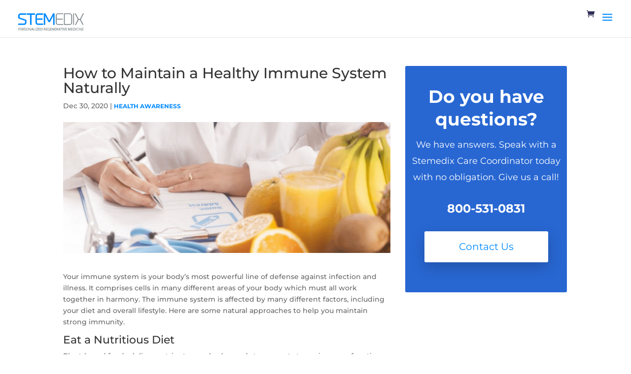

--- FILE ---
content_type: text/html; charset=UTF-8
request_url: https://stemedix.com/how-to-maintain-a-healthy-immune-system-naturally/
body_size: 57297
content:
<!DOCTYPE html>
<html lang="en-US" prefix="og: https://ogp.me/ns#">
<head>
	<meta charset="UTF-8" />
<meta http-equiv="X-UA-Compatible" content="IE=edge">
	<link rel="pingback" href="https://stemedix.com/xmlrpc.php" />

	<script type="wphb-delay-type" data-wphb-type="text/javascript">
		document.documentElement.className = 'js';
	</script>

	<link rel="preconnect" href="https://fonts.gstatic.com" crossorigin /><style id="et-builder-googlefonts-cached-inline">/* Original: https://fonts.googleapis.com/css?family=Montserrat:100,100italic,200,200italic,300,300italic,regular,italic,500,500italic,600,600italic,700,700italic,800,800italic,900,900italic&#038;subset=latin,latin-ext&#038;display=swap *//* User Agent: Mozilla/5.0 (Unknown; Linux x86_64) AppleWebKit/538.1 (KHTML, like Gecko) Safari/538.1 Daum/4.1 */@font-face {font-family: 'Montserrat';font-style: italic;font-weight: 100;font-display: swap;src: url(https://fonts.gstatic.com/s/montserrat/v31/JTUFjIg1_i6t8kCHKm459Wx7xQYXK0vOoz6jq6R8WXZ0ow.ttf) format('truetype');}@font-face {font-family: 'Montserrat';font-style: italic;font-weight: 200;font-display: swap;src: url(https://fonts.gstatic.com/s/montserrat/v31/JTUFjIg1_i6t8kCHKm459Wx7xQYXK0vOoz6jqyR9WXZ0ow.ttf) format('truetype');}@font-face {font-family: 'Montserrat';font-style: italic;font-weight: 300;font-display: swap;src: url(https://fonts.gstatic.com/s/montserrat/v31/JTUFjIg1_i6t8kCHKm459Wx7xQYXK0vOoz6jq_p9WXZ0ow.ttf) format('truetype');}@font-face {font-family: 'Montserrat';font-style: italic;font-weight: 400;font-display: swap;src: url(https://fonts.gstatic.com/s/montserrat/v31/JTUFjIg1_i6t8kCHKm459Wx7xQYXK0vOoz6jq6R9WXZ0ow.ttf) format('truetype');}@font-face {font-family: 'Montserrat';font-style: italic;font-weight: 500;font-display: swap;src: url(https://fonts.gstatic.com/s/montserrat/v31/JTUFjIg1_i6t8kCHKm459Wx7xQYXK0vOoz6jq5Z9WXZ0ow.ttf) format('truetype');}@font-face {font-family: 'Montserrat';font-style: italic;font-weight: 600;font-display: swap;src: url(https://fonts.gstatic.com/s/montserrat/v31/JTUFjIg1_i6t8kCHKm459Wx7xQYXK0vOoz6jq3p6WXZ0ow.ttf) format('truetype');}@font-face {font-family: 'Montserrat';font-style: italic;font-weight: 700;font-display: swap;src: url(https://fonts.gstatic.com/s/montserrat/v31/JTUFjIg1_i6t8kCHKm459Wx7xQYXK0vOoz6jq0N6WXZ0ow.ttf) format('truetype');}@font-face {font-family: 'Montserrat';font-style: italic;font-weight: 800;font-display: swap;src: url(https://fonts.gstatic.com/s/montserrat/v31/JTUFjIg1_i6t8kCHKm459Wx7xQYXK0vOoz6jqyR6WXZ0ow.ttf) format('truetype');}@font-face {font-family: 'Montserrat';font-style: italic;font-weight: 900;font-display: swap;src: url(https://fonts.gstatic.com/s/montserrat/v31/JTUFjIg1_i6t8kCHKm459Wx7xQYXK0vOoz6jqw16WXZ0ow.ttf) format('truetype');}@font-face {font-family: 'Montserrat';font-style: normal;font-weight: 100;font-display: swap;src: url(https://fonts.gstatic.com/s/montserrat/v31/JTUHjIg1_i6t8kCHKm4532VJOt5-QNFgpCtr6Xw3aX8.ttf) format('truetype');}@font-face {font-family: 'Montserrat';font-style: normal;font-weight: 200;font-display: swap;src: url(https://fonts.gstatic.com/s/montserrat/v31/JTUHjIg1_i6t8kCHKm4532VJOt5-QNFgpCvr6Hw3aX8.ttf) format('truetype');}@font-face {font-family: 'Montserrat';font-style: normal;font-weight: 300;font-display: swap;src: url(https://fonts.gstatic.com/s/montserrat/v31/JTUHjIg1_i6t8kCHKm4532VJOt5-QNFgpCs16Hw3aX8.ttf) format('truetype');}@font-face {font-family: 'Montserrat';font-style: normal;font-weight: 400;font-display: swap;src: url(https://fonts.gstatic.com/s/montserrat/v31/JTUHjIg1_i6t8kCHKm4532VJOt5-QNFgpCtr6Hw3aX8.ttf) format('truetype');}@font-face {font-family: 'Montserrat';font-style: normal;font-weight: 500;font-display: swap;src: url(https://fonts.gstatic.com/s/montserrat/v31/JTUHjIg1_i6t8kCHKm4532VJOt5-QNFgpCtZ6Hw3aX8.ttf) format('truetype');}@font-face {font-family: 'Montserrat';font-style: normal;font-weight: 600;font-display: swap;src: url(https://fonts.gstatic.com/s/montserrat/v31/JTUHjIg1_i6t8kCHKm4532VJOt5-QNFgpCu173w3aX8.ttf) format('truetype');}@font-face {font-family: 'Montserrat';font-style: normal;font-weight: 700;font-display: swap;src: url(https://fonts.gstatic.com/s/montserrat/v31/JTUHjIg1_i6t8kCHKm4532VJOt5-QNFgpCuM73w3aX8.ttf) format('truetype');}@font-face {font-family: 'Montserrat';font-style: normal;font-weight: 800;font-display: swap;src: url(https://fonts.gstatic.com/s/montserrat/v31/JTUHjIg1_i6t8kCHKm4532VJOt5-QNFgpCvr73w3aX8.ttf) format('truetype');}@font-face {font-family: 'Montserrat';font-style: normal;font-weight: 900;font-display: swap;src: url(https://fonts.gstatic.com/s/montserrat/v31/JTUHjIg1_i6t8kCHKm4532VJOt5-QNFgpCvC73w3aX8.ttf) format('truetype');}/* User Agent: Mozilla/5.0 (Windows NT 6.1; WOW64; rv:27.0) Gecko/20100101 Firefox/27.0 */@font-face {font-family: 'Montserrat';font-style: italic;font-weight: 100;font-display: swap;src: url(https://fonts.gstatic.com/l/font?kit=JTUFjIg1_i6t8kCHKm459Wx7xQYXK0vOoz6jq6R8WXZ0oA&skey=2d3c1187d5eede0f&v=v31) format('woff');}@font-face {font-family: 'Montserrat';font-style: italic;font-weight: 200;font-display: swap;src: url(https://fonts.gstatic.com/l/font?kit=JTUFjIg1_i6t8kCHKm459Wx7xQYXK0vOoz6jqyR9WXZ0oA&skey=2d3c1187d5eede0f&v=v31) format('woff');}@font-face {font-family: 'Montserrat';font-style: italic;font-weight: 300;font-display: swap;src: url(https://fonts.gstatic.com/l/font?kit=JTUFjIg1_i6t8kCHKm459Wx7xQYXK0vOoz6jq_p9WXZ0oA&skey=2d3c1187d5eede0f&v=v31) format('woff');}@font-face {font-family: 'Montserrat';font-style: italic;font-weight: 400;font-display: swap;src: url(https://fonts.gstatic.com/l/font?kit=JTUFjIg1_i6t8kCHKm459Wx7xQYXK0vOoz6jq6R9WXZ0oA&skey=2d3c1187d5eede0f&v=v31) format('woff');}@font-face {font-family: 'Montserrat';font-style: italic;font-weight: 500;font-display: swap;src: url(https://fonts.gstatic.com/l/font?kit=JTUFjIg1_i6t8kCHKm459Wx7xQYXK0vOoz6jq5Z9WXZ0oA&skey=2d3c1187d5eede0f&v=v31) format('woff');}@font-face {font-family: 'Montserrat';font-style: italic;font-weight: 600;font-display: swap;src: url(https://fonts.gstatic.com/l/font?kit=JTUFjIg1_i6t8kCHKm459Wx7xQYXK0vOoz6jq3p6WXZ0oA&skey=2d3c1187d5eede0f&v=v31) format('woff');}@font-face {font-family: 'Montserrat';font-style: italic;font-weight: 700;font-display: swap;src: url(https://fonts.gstatic.com/l/font?kit=JTUFjIg1_i6t8kCHKm459Wx7xQYXK0vOoz6jq0N6WXZ0oA&skey=2d3c1187d5eede0f&v=v31) format('woff');}@font-face {font-family: 'Montserrat';font-style: italic;font-weight: 800;font-display: swap;src: url(https://fonts.gstatic.com/l/font?kit=JTUFjIg1_i6t8kCHKm459Wx7xQYXK0vOoz6jqyR6WXZ0oA&skey=2d3c1187d5eede0f&v=v31) format('woff');}@font-face {font-family: 'Montserrat';font-style: italic;font-weight: 900;font-display: swap;src: url(https://fonts.gstatic.com/l/font?kit=JTUFjIg1_i6t8kCHKm459Wx7xQYXK0vOoz6jqw16WXZ0oA&skey=2d3c1187d5eede0f&v=v31) format('woff');}@font-face {font-family: 'Montserrat';font-style: normal;font-weight: 100;font-display: swap;src: url(https://fonts.gstatic.com/l/font?kit=JTUHjIg1_i6t8kCHKm4532VJOt5-QNFgpCtr6Xw3aXw&skey=7bc19f711c0de8f&v=v31) format('woff');}@font-face {font-family: 'Montserrat';font-style: normal;font-weight: 200;font-display: swap;src: url(https://fonts.gstatic.com/l/font?kit=JTUHjIg1_i6t8kCHKm4532VJOt5-QNFgpCvr6Hw3aXw&skey=7bc19f711c0de8f&v=v31) format('woff');}@font-face {font-family: 'Montserrat';font-style: normal;font-weight: 300;font-display: swap;src: url(https://fonts.gstatic.com/l/font?kit=JTUHjIg1_i6t8kCHKm4532VJOt5-QNFgpCs16Hw3aXw&skey=7bc19f711c0de8f&v=v31) format('woff');}@font-face {font-family: 'Montserrat';font-style: normal;font-weight: 400;font-display: swap;src: url(https://fonts.gstatic.com/l/font?kit=JTUHjIg1_i6t8kCHKm4532VJOt5-QNFgpCtr6Hw3aXw&skey=7bc19f711c0de8f&v=v31) format('woff');}@font-face {font-family: 'Montserrat';font-style: normal;font-weight: 500;font-display: swap;src: url(https://fonts.gstatic.com/l/font?kit=JTUHjIg1_i6t8kCHKm4532VJOt5-QNFgpCtZ6Hw3aXw&skey=7bc19f711c0de8f&v=v31) format('woff');}@font-face {font-family: 'Montserrat';font-style: normal;font-weight: 600;font-display: swap;src: url(https://fonts.gstatic.com/l/font?kit=JTUHjIg1_i6t8kCHKm4532VJOt5-QNFgpCu173w3aXw&skey=7bc19f711c0de8f&v=v31) format('woff');}@font-face {font-family: 'Montserrat';font-style: normal;font-weight: 700;font-display: swap;src: url(https://fonts.gstatic.com/l/font?kit=JTUHjIg1_i6t8kCHKm4532VJOt5-QNFgpCuM73w3aXw&skey=7bc19f711c0de8f&v=v31) format('woff');}@font-face {font-family: 'Montserrat';font-style: normal;font-weight: 800;font-display: swap;src: url(https://fonts.gstatic.com/l/font?kit=JTUHjIg1_i6t8kCHKm4532VJOt5-QNFgpCvr73w3aXw&skey=7bc19f711c0de8f&v=v31) format('woff');}@font-face {font-family: 'Montserrat';font-style: normal;font-weight: 900;font-display: swap;src: url(https://fonts.gstatic.com/l/font?kit=JTUHjIg1_i6t8kCHKm4532VJOt5-QNFgpCvC73w3aXw&skey=7bc19f711c0de8f&v=v31) format('woff');}/* User Agent: Mozilla/5.0 (Windows NT 6.3; rv:39.0) Gecko/20100101 Firefox/39.0 */@font-face {font-family: 'Montserrat';font-style: italic;font-weight: 100;font-display: swap;src: url(https://fonts.gstatic.com/s/montserrat/v31/JTUFjIg1_i6t8kCHKm459Wx7xQYXK0vOoz6jq6R8WXZ0pg.woff2) format('woff2');}@font-face {font-family: 'Montserrat';font-style: italic;font-weight: 200;font-display: swap;src: url(https://fonts.gstatic.com/s/montserrat/v31/JTUFjIg1_i6t8kCHKm459Wx7xQYXK0vOoz6jqyR9WXZ0pg.woff2) format('woff2');}@font-face {font-family: 'Montserrat';font-style: italic;font-weight: 300;font-display: swap;src: url(https://fonts.gstatic.com/s/montserrat/v31/JTUFjIg1_i6t8kCHKm459Wx7xQYXK0vOoz6jq_p9WXZ0pg.woff2) format('woff2');}@font-face {font-family: 'Montserrat';font-style: italic;font-weight: 400;font-display: swap;src: url(https://fonts.gstatic.com/s/montserrat/v31/JTUFjIg1_i6t8kCHKm459Wx7xQYXK0vOoz6jq6R9WXZ0pg.woff2) format('woff2');}@font-face {font-family: 'Montserrat';font-style: italic;font-weight: 500;font-display: swap;src: url(https://fonts.gstatic.com/s/montserrat/v31/JTUFjIg1_i6t8kCHKm459Wx7xQYXK0vOoz6jq5Z9WXZ0pg.woff2) format('woff2');}@font-face {font-family: 'Montserrat';font-style: italic;font-weight: 600;font-display: swap;src: url(https://fonts.gstatic.com/s/montserrat/v31/JTUFjIg1_i6t8kCHKm459Wx7xQYXK0vOoz6jq3p6WXZ0pg.woff2) format('woff2');}@font-face {font-family: 'Montserrat';font-style: italic;font-weight: 700;font-display: swap;src: url(https://fonts.gstatic.com/s/montserrat/v31/JTUFjIg1_i6t8kCHKm459Wx7xQYXK0vOoz6jq0N6WXZ0pg.woff2) format('woff2');}@font-face {font-family: 'Montserrat';font-style: italic;font-weight: 800;font-display: swap;src: url(https://fonts.gstatic.com/s/montserrat/v31/JTUFjIg1_i6t8kCHKm459Wx7xQYXK0vOoz6jqyR6WXZ0pg.woff2) format('woff2');}@font-face {font-family: 'Montserrat';font-style: italic;font-weight: 900;font-display: swap;src: url(https://fonts.gstatic.com/s/montserrat/v31/JTUFjIg1_i6t8kCHKm459Wx7xQYXK0vOoz6jqw16WXZ0pg.woff2) format('woff2');}@font-face {font-family: 'Montserrat';font-style: normal;font-weight: 100;font-display: swap;src: url(https://fonts.gstatic.com/s/montserrat/v31/JTUHjIg1_i6t8kCHKm4532VJOt5-QNFgpCtr6Xw3aXo.woff2) format('woff2');}@font-face {font-family: 'Montserrat';font-style: normal;font-weight: 200;font-display: swap;src: url(https://fonts.gstatic.com/s/montserrat/v31/JTUHjIg1_i6t8kCHKm4532VJOt5-QNFgpCvr6Hw3aXo.woff2) format('woff2');}@font-face {font-family: 'Montserrat';font-style: normal;font-weight: 300;font-display: swap;src: url(https://fonts.gstatic.com/s/montserrat/v31/JTUHjIg1_i6t8kCHKm4532VJOt5-QNFgpCs16Hw3aXo.woff2) format('woff2');}@font-face {font-family: 'Montserrat';font-style: normal;font-weight: 400;font-display: swap;src: url(https://fonts.gstatic.com/s/montserrat/v31/JTUHjIg1_i6t8kCHKm4532VJOt5-QNFgpCtr6Hw3aXo.woff2) format('woff2');}@font-face {font-family: 'Montserrat';font-style: normal;font-weight: 500;font-display: swap;src: url(https://fonts.gstatic.com/s/montserrat/v31/JTUHjIg1_i6t8kCHKm4532VJOt5-QNFgpCtZ6Hw3aXo.woff2) format('woff2');}@font-face {font-family: 'Montserrat';font-style: normal;font-weight: 600;font-display: swap;src: url(https://fonts.gstatic.com/s/montserrat/v31/JTUHjIg1_i6t8kCHKm4532VJOt5-QNFgpCu173w3aXo.woff2) format('woff2');}@font-face {font-family: 'Montserrat';font-style: normal;font-weight: 700;font-display: swap;src: url(https://fonts.gstatic.com/s/montserrat/v31/JTUHjIg1_i6t8kCHKm4532VJOt5-QNFgpCuM73w3aXo.woff2) format('woff2');}@font-face {font-family: 'Montserrat';font-style: normal;font-weight: 800;font-display: swap;src: url(https://fonts.gstatic.com/s/montserrat/v31/JTUHjIg1_i6t8kCHKm4532VJOt5-QNFgpCvr73w3aXo.woff2) format('woff2');}@font-face {font-family: 'Montserrat';font-style: normal;font-weight: 900;font-display: swap;src: url(https://fonts.gstatic.com/s/montserrat/v31/JTUHjIg1_i6t8kCHKm4532VJOt5-QNFgpCvC73w3aXo.woff2) format('woff2');}</style><script type="text/javascript">
			let jqueryParams=[],jQuery=function(r){return jqueryParams=[...jqueryParams,r],jQuery},$=function(r){return jqueryParams=[...jqueryParams,r],$};window.jQuery=jQuery,window.$=jQuery;let customHeadScripts=!1;jQuery.fn=jQuery.prototype={},$.fn=jQuery.prototype={},jQuery.noConflict=function(r){if(window.jQuery)return jQuery=window.jQuery,$=window.jQuery,customHeadScripts=!0,jQuery.noConflict},jQuery.ready=function(r){jqueryParams=[...jqueryParams,r]},$.ready=function(r){jqueryParams=[...jqueryParams,r]},jQuery.load=function(r){jqueryParams=[...jqueryParams,r]},$.load=function(r){jqueryParams=[...jqueryParams,r]},jQuery.fn.ready=function(r){jqueryParams=[...jqueryParams,r]},$.fn.ready=function(r){jqueryParams=[...jqueryParams,r]};</script>
<!-- Search Engine Optimization by Rank Math PRO - https://rankmath.com/ -->
<title>How to Maintain a Healthy Immune System Naturally - Stemedix | Regenerative Medicine Also Known As Stem Cell Therapy</title>
<meta name="description" content="Your immune system is your body’s most powerful line of defense against infection and illness. It comprises cells in many different areas of your body which"/>
<meta name="robots" content="follow, index, max-snippet:-1, max-video-preview:-1, max-image-preview:large"/>
<link rel="canonical" href="https://stemedix.com/how-to-maintain-a-healthy-immune-system-naturally/" />
<meta property="og:locale" content="en_US" />
<meta property="og:type" content="article" />
<meta property="og:title" content="How to Maintain a Healthy Immune System Naturally - Stemedix | Regenerative Medicine Also Known As Stem Cell Therapy" />
<meta property="og:description" content="Your immune system is your body’s most powerful line of defense against infection and illness. It comprises cells in many different areas of your body which" />
<meta property="og:url" content="https://stemedix.com/how-to-maintain-a-healthy-immune-system-naturally/" />
<meta property="og:site_name" content="Stemedix | Regenerative Medicine Also Known As Stem Cell Therapy" />
<meta property="article:publisher" content="https://www.facebook.com/stemedix" />
<meta property="article:section" content="Health Awareness" />
<meta property="og:updated_time" content="2020-12-30T17:21:04-05:00" />
<meta property="og:image" content="https://stemedix.com/wp-content/uploads/2020/12/How-to-Maintain-a-Healthy-Immune-System-Naturally.png" />
<meta property="og:image:secure_url" content="https://stemedix.com/wp-content/uploads/2020/12/How-to-Maintain-a-Healthy-Immune-System-Naturally.png" />
<meta property="og:image:width" content="700" />
<meta property="og:image:height" content="280" />
<meta property="og:image:alt" content="How to Maintain a Healthy Immune System Naturally" />
<meta property="og:image:type" content="image/png" />
<meta property="article:published_time" content="2020-12-30T17:20:59-05:00" />
<meta property="article:modified_time" content="2020-12-30T17:21:04-05:00" />
<meta name="twitter:card" content="summary_large_image" />
<meta name="twitter:title" content="How to Maintain a Healthy Immune System Naturally - Stemedix | Regenerative Medicine Also Known As Stem Cell Therapy" />
<meta name="twitter:description" content="Your immune system is your body’s most powerful line of defense against infection and illness. It comprises cells in many different areas of your body which" />
<meta name="twitter:image" content="https://stemedix.com/wp-content/uploads/2020/12/How-to-Maintain-a-Healthy-Immune-System-Naturally.png" />
<meta name="twitter:label1" content="Written by" />
<meta name="twitter:data1" content="admin" />
<meta name="twitter:label2" content="Time to read" />
<meta name="twitter:data2" content="2 minutes" />
<script type="application/ld+json" class="rank-math-schema-pro">{"@context":"https://schema.org","@graph":[{"@type":"Place","@id":"https://stemedix.com/#place","geo":{"@type":"GeoCoordinates","latitude":"27.764315105695623","longitude":" -82.64355825396851"},"hasMap":"https://www.google.com/maps/search/?api=1&amp;query=27.764315105695623, -82.64355825396851","address":{"@type":"PostalAddress","streetAddress":"601 7th St S #565","addressLocality":"St. Petersburg","addressRegion":"Florida","postalCode":"33701","addressCountry":"United States"}},{"@type":"Organization","@id":"https://stemedix.com/#organization","name":"Stemedix | Regenerative Medicine Also Known As Stem Cell Therapy","url":"https://stemedix.com","sameAs":["https://www.facebook.com/stemedix"],"email":"fpalmer@stemedix.com","address":{"@type":"PostalAddress","streetAddress":"601 7th St S #565","addressLocality":"St. Petersburg","addressRegion":"Florida","postalCode":"33701","addressCountry":"United States"},"logo":{"@type":"ImageObject","@id":"https://stemedix.com/#logo","url":"https://stemedix.com/wp-content/uploads/2019/06/Stemedix-Logo-New.png","contentUrl":"https://stemedix.com/wp-content/uploads/2019/06/Stemedix-Logo-New.png","caption":"Stemedix | Regenerative Medicine Also Known As Stem Cell Therapy","inLanguage":"en-US","width":"220","height":"65"},"contactPoint":[{"@type":"ContactPoint","telephone":"+1-800-531-0831","contactType":"customer support"}],"description":"Welcome to Stemedix, your premier destination for regenerative medicine and stem cell therapy. Based in St. Petersburg, FL, we specialize in innovative treatments for neurodegenerative, orthopedic, autoimmune conditions, and wellness optimization. Our cutting-edge therapies, including hormone replacement and peptide treatments, aim to enhance your quality of life, improve energy levels, and manage chronic conditions effectively. Our personalized approach ensures tailored treatments for every patient, helping you achieve optimal health and well-being. Discover the future of healing with Stemedix.","location":{"@id":"https://stemedix.com/#place"}},{"@type":"WebSite","@id":"https://stemedix.com/#website","url":"https://stemedix.com","name":"Stemedix | Regenerative Medicine Also Known As Stem Cell Therapy","alternateName":"Stemedix","publisher":{"@id":"https://stemedix.com/#organization"},"inLanguage":"en-US"},{"@type":"ImageObject","@id":"https://stemedix.com/wp-content/uploads/2020/12/How-to-Maintain-a-Healthy-Immune-System-Naturally.png","url":"https://stemedix.com/wp-content/uploads/2020/12/How-to-Maintain-a-Healthy-Immune-System-Naturally.png","width":"700","height":"280","caption":"How to Maintain a Healthy Immune System Naturally","inLanguage":"en-US"},{"@type":"WebPage","@id":"https://stemedix.com/how-to-maintain-a-healthy-immune-system-naturally/#webpage","url":"https://stemedix.com/how-to-maintain-a-healthy-immune-system-naturally/","name":"How to Maintain a Healthy Immune System Naturally - Stemedix | Regenerative Medicine Also Known As Stem Cell Therapy","datePublished":"2020-12-30T17:20:59-05:00","dateModified":"2020-12-30T17:21:04-05:00","isPartOf":{"@id":"https://stemedix.com/#website"},"primaryImageOfPage":{"@id":"https://stemedix.com/wp-content/uploads/2020/12/How-to-Maintain-a-Healthy-Immune-System-Naturally.png"},"inLanguage":"en-US"},{"@type":"Person","@id":"https://stemedix.com/author/bpalmerstemedix-com/","name":"admin","url":"https://stemedix.com/author/bpalmerstemedix-com/","image":{"@type":"ImageObject","@id":"https://stemedix.com/wp-content/wphb-cache/gravatar/802/802757617319c622b2f523ddca6d5d71x96.jpg","url":"https://stemedix.com/wp-content/wphb-cache/gravatar/802/802757617319c622b2f523ddca6d5d71x96.jpg","caption":"admin","inLanguage":"en-US"},"worksFor":{"@id":"https://stemedix.com/#organization"}},{"@type":"BlogPosting","headline":"How to Maintain a Healthy Immune System Naturally - Stemedix | Regenerative Medicine Also Known As Stem Cell","datePublished":"2020-12-30T17:20:59-05:00","dateModified":"2020-12-30T17:21:04-05:00","author":{"@id":"https://stemedix.com/author/bpalmerstemedix-com/","name":"admin"},"publisher":{"@id":"https://stemedix.com/#organization"},"description":"Your immune system is your body\u2019s most powerful line of defense against infection and illness. It comprises cells in many different areas of your body which","name":"How to Maintain a Healthy Immune System Naturally - Stemedix | Regenerative Medicine Also Known As Stem Cell","@id":"https://stemedix.com/how-to-maintain-a-healthy-immune-system-naturally/#richSnippet","isPartOf":{"@id":"https://stemedix.com/how-to-maintain-a-healthy-immune-system-naturally/#webpage"},"image":{"@id":"https://stemedix.com/wp-content/uploads/2020/12/How-to-Maintain-a-Healthy-Immune-System-Naturally.png"},"inLanguage":"en-US","mainEntityOfPage":{"@id":"https://stemedix.com/how-to-maintain-a-healthy-immune-system-naturally/#webpage"}}]}</script>
<!-- /Rank Math WordPress SEO plugin -->

<link rel='dns-prefetch' href='//www.googletagmanager.com' />
<link rel='dns-prefetch' href='//netdna.bootstrapcdn.com' />
<link rel='dns-prefetch' href='//b2188387.smushcdn.com' />
<link rel='dns-prefetch' href='//hb.wpmucdn.com' />
<link href='//hb.wpmucdn.com' rel='preconnect' />
<link rel="alternate" type="application/rss+xml" title="Stemedix | Regenerative Medicine Also Known As Stem Cell Therapy &raquo; Feed" href="https://stemedix.com/feed/" />
<link rel="alternate" type="application/rss+xml" title="Stemedix | Regenerative Medicine Also Known As Stem Cell Therapy &raquo; Comments Feed" href="https://stemedix.com/comments/feed/" />
<link rel="alternate" title="oEmbed (JSON)" type="application/json+oembed" href="https://stemedix.com/wp-json/oembed/1.0/embed?url=https%3A%2F%2Fstemedix.com%2Fhow-to-maintain-a-healthy-immune-system-naturally%2F" />
<link rel="alternate" title="oEmbed (XML)" type="text/xml+oembed" href="https://stemedix.com/wp-json/oembed/1.0/embed?url=https%3A%2F%2Fstemedix.com%2Fhow-to-maintain-a-healthy-immune-system-naturally%2F&#038;format=xml" />
		<style>
			.lazyload,
			.lazyloading {
				max-width: 100%;
			}
		</style>
		<meta content="Blank Divi Child Theme v.1.0" name="generator"/><style id='wp-block-library-inline-css' type='text/css'>
:root{--wp-block-synced-color:#7a00df;--wp-block-synced-color--rgb:122,0,223;--wp-bound-block-color:var(--wp-block-synced-color);--wp-editor-canvas-background:#ddd;--wp-admin-theme-color:#007cba;--wp-admin-theme-color--rgb:0,124,186;--wp-admin-theme-color-darker-10:#006ba1;--wp-admin-theme-color-darker-10--rgb:0,107,160.5;--wp-admin-theme-color-darker-20:#005a87;--wp-admin-theme-color-darker-20--rgb:0,90,135;--wp-admin-border-width-focus:2px}@media (min-resolution:192dpi){:root{--wp-admin-border-width-focus:1.5px}}.wp-element-button{cursor:pointer}:root .has-very-light-gray-background-color{background-color:#eee}:root .has-very-dark-gray-background-color{background-color:#313131}:root .has-very-light-gray-color{color:#eee}:root .has-very-dark-gray-color{color:#313131}:root .has-vivid-green-cyan-to-vivid-cyan-blue-gradient-background{background:linear-gradient(135deg,#00d084,#0693e3)}:root .has-purple-crush-gradient-background{background:linear-gradient(135deg,#34e2e4,#4721fb 50%,#ab1dfe)}:root .has-hazy-dawn-gradient-background{background:linear-gradient(135deg,#faaca8,#dad0ec)}:root .has-subdued-olive-gradient-background{background:linear-gradient(135deg,#fafae1,#67a671)}:root .has-atomic-cream-gradient-background{background:linear-gradient(135deg,#fdd79a,#004a59)}:root .has-nightshade-gradient-background{background:linear-gradient(135deg,#330968,#31cdcf)}:root .has-midnight-gradient-background{background:linear-gradient(135deg,#020381,#2874fc)}:root{--wp--preset--font-size--normal:16px;--wp--preset--font-size--huge:42px}.has-regular-font-size{font-size:1em}.has-larger-font-size{font-size:2.625em}.has-normal-font-size{font-size:var(--wp--preset--font-size--normal)}.has-huge-font-size{font-size:var(--wp--preset--font-size--huge)}.has-text-align-center{text-align:center}.has-text-align-left{text-align:left}.has-text-align-right{text-align:right}.has-fit-text{white-space:nowrap!important}#end-resizable-editor-section{display:none}.aligncenter{clear:both}.items-justified-left{justify-content:flex-start}.items-justified-center{justify-content:center}.items-justified-right{justify-content:flex-end}.items-justified-space-between{justify-content:space-between}.screen-reader-text{border:0;clip-path:inset(50%);height:1px;margin:-1px;overflow:hidden;padding:0;position:absolute;width:1px;word-wrap:normal!important}.screen-reader-text:focus{background-color:#ddd;clip-path:none;color:#444;display:block;font-size:1em;height:auto;left:5px;line-height:normal;padding:15px 23px 14px;text-decoration:none;top:5px;width:auto;z-index:100000}html :where(.has-border-color){border-style:solid}html :where([style*=border-top-color]){border-top-style:solid}html :where([style*=border-right-color]){border-right-style:solid}html :where([style*=border-bottom-color]){border-bottom-style:solid}html :where([style*=border-left-color]){border-left-style:solid}html :where([style*=border-width]){border-style:solid}html :where([style*=border-top-width]){border-top-style:solid}html :where([style*=border-right-width]){border-right-style:solid}html :where([style*=border-bottom-width]){border-bottom-style:solid}html :where([style*=border-left-width]){border-left-style:solid}html :where(img[class*=wp-image-]){height:auto;max-width:100%}:where(figure){margin:0 0 1em}html :where(.is-position-sticky){--wp-admin--admin-bar--position-offset:var(--wp-admin--admin-bar--height,0px)}@media screen and (max-width:600px){html :where(.is-position-sticky){--wp-admin--admin-bar--position-offset:0px}}

/*# sourceURL=wp-block-library-inline-css */
</style><style id='wp-block-heading-inline-css' type='text/css'>
h1:where(.wp-block-heading).has-background,h2:where(.wp-block-heading).has-background,h3:where(.wp-block-heading).has-background,h4:where(.wp-block-heading).has-background,h5:where(.wp-block-heading).has-background,h6:where(.wp-block-heading).has-background{padding:1.25em 2.375em}h1.has-text-align-left[style*=writing-mode]:where([style*=vertical-lr]),h1.has-text-align-right[style*=writing-mode]:where([style*=vertical-rl]),h2.has-text-align-left[style*=writing-mode]:where([style*=vertical-lr]),h2.has-text-align-right[style*=writing-mode]:where([style*=vertical-rl]),h3.has-text-align-left[style*=writing-mode]:where([style*=vertical-lr]),h3.has-text-align-right[style*=writing-mode]:where([style*=vertical-rl]),h4.has-text-align-left[style*=writing-mode]:where([style*=vertical-lr]),h4.has-text-align-right[style*=writing-mode]:where([style*=vertical-rl]),h5.has-text-align-left[style*=writing-mode]:where([style*=vertical-lr]),h5.has-text-align-right[style*=writing-mode]:where([style*=vertical-rl]),h6.has-text-align-left[style*=writing-mode]:where([style*=vertical-lr]),h6.has-text-align-right[style*=writing-mode]:where([style*=vertical-rl]){rotate:180deg}
/*# sourceURL=https://stemedix.com/wp-includes/blocks/heading/style.min.css */
</style>
<style id='wp-block-paragraph-inline-css' type='text/css'>
.is-small-text{font-size:.875em}.is-regular-text{font-size:1em}.is-large-text{font-size:2.25em}.is-larger-text{font-size:3em}.has-drop-cap:not(:focus):first-letter{float:left;font-size:8.4em;font-style:normal;font-weight:100;line-height:.68;margin:.05em .1em 0 0;text-transform:uppercase}body.rtl .has-drop-cap:not(:focus):first-letter{float:none;margin-left:.1em}p.has-drop-cap.has-background{overflow:hidden}:root :where(p.has-background){padding:1.25em 2.375em}:where(p.has-text-color:not(.has-link-color)) a{color:inherit}p.has-text-align-left[style*="writing-mode:vertical-lr"],p.has-text-align-right[style*="writing-mode:vertical-rl"]{rotate:180deg}
/*# sourceURL=https://stemedix.com/wp-includes/blocks/paragraph/style.min.css */
</style>
<style id='global-styles-inline-css' type='text/css'>
:root{--wp--preset--aspect-ratio--square: 1;--wp--preset--aspect-ratio--4-3: 4/3;--wp--preset--aspect-ratio--3-4: 3/4;--wp--preset--aspect-ratio--3-2: 3/2;--wp--preset--aspect-ratio--2-3: 2/3;--wp--preset--aspect-ratio--16-9: 16/9;--wp--preset--aspect-ratio--9-16: 9/16;--wp--preset--color--black: #000000;--wp--preset--color--cyan-bluish-gray: #abb8c3;--wp--preset--color--white: #ffffff;--wp--preset--color--pale-pink: #f78da7;--wp--preset--color--vivid-red: #cf2e2e;--wp--preset--color--luminous-vivid-orange: #ff6900;--wp--preset--color--luminous-vivid-amber: #fcb900;--wp--preset--color--light-green-cyan: #7bdcb5;--wp--preset--color--vivid-green-cyan: #00d084;--wp--preset--color--pale-cyan-blue: #8ed1fc;--wp--preset--color--vivid-cyan-blue: #0693e3;--wp--preset--color--vivid-purple: #9b51e0;--wp--preset--gradient--vivid-cyan-blue-to-vivid-purple: linear-gradient(135deg,rgb(6,147,227) 0%,rgb(155,81,224) 100%);--wp--preset--gradient--light-green-cyan-to-vivid-green-cyan: linear-gradient(135deg,rgb(122,220,180) 0%,rgb(0,208,130) 100%);--wp--preset--gradient--luminous-vivid-amber-to-luminous-vivid-orange: linear-gradient(135deg,rgb(252,185,0) 0%,rgb(255,105,0) 100%);--wp--preset--gradient--luminous-vivid-orange-to-vivid-red: linear-gradient(135deg,rgb(255,105,0) 0%,rgb(207,46,46) 100%);--wp--preset--gradient--very-light-gray-to-cyan-bluish-gray: linear-gradient(135deg,rgb(238,238,238) 0%,rgb(169,184,195) 100%);--wp--preset--gradient--cool-to-warm-spectrum: linear-gradient(135deg,rgb(74,234,220) 0%,rgb(151,120,209) 20%,rgb(207,42,186) 40%,rgb(238,44,130) 60%,rgb(251,105,98) 80%,rgb(254,248,76) 100%);--wp--preset--gradient--blush-light-purple: linear-gradient(135deg,rgb(255,206,236) 0%,rgb(152,150,240) 100%);--wp--preset--gradient--blush-bordeaux: linear-gradient(135deg,rgb(254,205,165) 0%,rgb(254,45,45) 50%,rgb(107,0,62) 100%);--wp--preset--gradient--luminous-dusk: linear-gradient(135deg,rgb(255,203,112) 0%,rgb(199,81,192) 50%,rgb(65,88,208) 100%);--wp--preset--gradient--pale-ocean: linear-gradient(135deg,rgb(255,245,203) 0%,rgb(182,227,212) 50%,rgb(51,167,181) 100%);--wp--preset--gradient--electric-grass: linear-gradient(135deg,rgb(202,248,128) 0%,rgb(113,206,126) 100%);--wp--preset--gradient--midnight: linear-gradient(135deg,rgb(2,3,129) 0%,rgb(40,116,252) 100%);--wp--preset--font-size--small: 13px;--wp--preset--font-size--medium: 20px;--wp--preset--font-size--large: 36px;--wp--preset--font-size--x-large: 42px;--wp--preset--spacing--20: 0.44rem;--wp--preset--spacing--30: 0.67rem;--wp--preset--spacing--40: 1rem;--wp--preset--spacing--50: 1.5rem;--wp--preset--spacing--60: 2.25rem;--wp--preset--spacing--70: 3.38rem;--wp--preset--spacing--80: 5.06rem;--wp--preset--shadow--natural: 6px 6px 9px rgba(0, 0, 0, 0.2);--wp--preset--shadow--deep: 12px 12px 50px rgba(0, 0, 0, 0.4);--wp--preset--shadow--sharp: 6px 6px 0px rgba(0, 0, 0, 0.2);--wp--preset--shadow--outlined: 6px 6px 0px -3px rgb(255, 255, 255), 6px 6px rgb(0, 0, 0);--wp--preset--shadow--crisp: 6px 6px 0px rgb(0, 0, 0);}:root { --wp--style--global--content-size: 823px;--wp--style--global--wide-size: 1080px; }:where(body) { margin: 0; }.wp-site-blocks > .alignleft { float: left; margin-right: 2em; }.wp-site-blocks > .alignright { float: right; margin-left: 2em; }.wp-site-blocks > .aligncenter { justify-content: center; margin-left: auto; margin-right: auto; }:where(.is-layout-flex){gap: 0.5em;}:where(.is-layout-grid){gap: 0.5em;}.is-layout-flow > .alignleft{float: left;margin-inline-start: 0;margin-inline-end: 2em;}.is-layout-flow > .alignright{float: right;margin-inline-start: 2em;margin-inline-end: 0;}.is-layout-flow > .aligncenter{margin-left: auto !important;margin-right: auto !important;}.is-layout-constrained > .alignleft{float: left;margin-inline-start: 0;margin-inline-end: 2em;}.is-layout-constrained > .alignright{float: right;margin-inline-start: 2em;margin-inline-end: 0;}.is-layout-constrained > .aligncenter{margin-left: auto !important;margin-right: auto !important;}.is-layout-constrained > :where(:not(.alignleft):not(.alignright):not(.alignfull)){max-width: var(--wp--style--global--content-size);margin-left: auto !important;margin-right: auto !important;}.is-layout-constrained > .alignwide{max-width: var(--wp--style--global--wide-size);}body .is-layout-flex{display: flex;}.is-layout-flex{flex-wrap: wrap;align-items: center;}.is-layout-flex > :is(*, div){margin: 0;}body .is-layout-grid{display: grid;}.is-layout-grid > :is(*, div){margin: 0;}body{padding-top: 0px;padding-right: 0px;padding-bottom: 0px;padding-left: 0px;}:root :where(.wp-element-button, .wp-block-button__link){background-color: #32373c;border-width: 0;color: #fff;font-family: inherit;font-size: inherit;font-style: inherit;font-weight: inherit;letter-spacing: inherit;line-height: inherit;padding-top: calc(0.667em + 2px);padding-right: calc(1.333em + 2px);padding-bottom: calc(0.667em + 2px);padding-left: calc(1.333em + 2px);text-decoration: none;text-transform: inherit;}.has-black-color{color: var(--wp--preset--color--black) !important;}.has-cyan-bluish-gray-color{color: var(--wp--preset--color--cyan-bluish-gray) !important;}.has-white-color{color: var(--wp--preset--color--white) !important;}.has-pale-pink-color{color: var(--wp--preset--color--pale-pink) !important;}.has-vivid-red-color{color: var(--wp--preset--color--vivid-red) !important;}.has-luminous-vivid-orange-color{color: var(--wp--preset--color--luminous-vivid-orange) !important;}.has-luminous-vivid-amber-color{color: var(--wp--preset--color--luminous-vivid-amber) !important;}.has-light-green-cyan-color{color: var(--wp--preset--color--light-green-cyan) !important;}.has-vivid-green-cyan-color{color: var(--wp--preset--color--vivid-green-cyan) !important;}.has-pale-cyan-blue-color{color: var(--wp--preset--color--pale-cyan-blue) !important;}.has-vivid-cyan-blue-color{color: var(--wp--preset--color--vivid-cyan-blue) !important;}.has-vivid-purple-color{color: var(--wp--preset--color--vivid-purple) !important;}.has-black-background-color{background-color: var(--wp--preset--color--black) !important;}.has-cyan-bluish-gray-background-color{background-color: var(--wp--preset--color--cyan-bluish-gray) !important;}.has-white-background-color{background-color: var(--wp--preset--color--white) !important;}.has-pale-pink-background-color{background-color: var(--wp--preset--color--pale-pink) !important;}.has-vivid-red-background-color{background-color: var(--wp--preset--color--vivid-red) !important;}.has-luminous-vivid-orange-background-color{background-color: var(--wp--preset--color--luminous-vivid-orange) !important;}.has-luminous-vivid-amber-background-color{background-color: var(--wp--preset--color--luminous-vivid-amber) !important;}.has-light-green-cyan-background-color{background-color: var(--wp--preset--color--light-green-cyan) !important;}.has-vivid-green-cyan-background-color{background-color: var(--wp--preset--color--vivid-green-cyan) !important;}.has-pale-cyan-blue-background-color{background-color: var(--wp--preset--color--pale-cyan-blue) !important;}.has-vivid-cyan-blue-background-color{background-color: var(--wp--preset--color--vivid-cyan-blue) !important;}.has-vivid-purple-background-color{background-color: var(--wp--preset--color--vivid-purple) !important;}.has-black-border-color{border-color: var(--wp--preset--color--black) !important;}.has-cyan-bluish-gray-border-color{border-color: var(--wp--preset--color--cyan-bluish-gray) !important;}.has-white-border-color{border-color: var(--wp--preset--color--white) !important;}.has-pale-pink-border-color{border-color: var(--wp--preset--color--pale-pink) !important;}.has-vivid-red-border-color{border-color: var(--wp--preset--color--vivid-red) !important;}.has-luminous-vivid-orange-border-color{border-color: var(--wp--preset--color--luminous-vivid-orange) !important;}.has-luminous-vivid-amber-border-color{border-color: var(--wp--preset--color--luminous-vivid-amber) !important;}.has-light-green-cyan-border-color{border-color: var(--wp--preset--color--light-green-cyan) !important;}.has-vivid-green-cyan-border-color{border-color: var(--wp--preset--color--vivid-green-cyan) !important;}.has-pale-cyan-blue-border-color{border-color: var(--wp--preset--color--pale-cyan-blue) !important;}.has-vivid-cyan-blue-border-color{border-color: var(--wp--preset--color--vivid-cyan-blue) !important;}.has-vivid-purple-border-color{border-color: var(--wp--preset--color--vivid-purple) !important;}.has-vivid-cyan-blue-to-vivid-purple-gradient-background{background: var(--wp--preset--gradient--vivid-cyan-blue-to-vivid-purple) !important;}.has-light-green-cyan-to-vivid-green-cyan-gradient-background{background: var(--wp--preset--gradient--light-green-cyan-to-vivid-green-cyan) !important;}.has-luminous-vivid-amber-to-luminous-vivid-orange-gradient-background{background: var(--wp--preset--gradient--luminous-vivid-amber-to-luminous-vivid-orange) !important;}.has-luminous-vivid-orange-to-vivid-red-gradient-background{background: var(--wp--preset--gradient--luminous-vivid-orange-to-vivid-red) !important;}.has-very-light-gray-to-cyan-bluish-gray-gradient-background{background: var(--wp--preset--gradient--very-light-gray-to-cyan-bluish-gray) !important;}.has-cool-to-warm-spectrum-gradient-background{background: var(--wp--preset--gradient--cool-to-warm-spectrum) !important;}.has-blush-light-purple-gradient-background{background: var(--wp--preset--gradient--blush-light-purple) !important;}.has-blush-bordeaux-gradient-background{background: var(--wp--preset--gradient--blush-bordeaux) !important;}.has-luminous-dusk-gradient-background{background: var(--wp--preset--gradient--luminous-dusk) !important;}.has-pale-ocean-gradient-background{background: var(--wp--preset--gradient--pale-ocean) !important;}.has-electric-grass-gradient-background{background: var(--wp--preset--gradient--electric-grass) !important;}.has-midnight-gradient-background{background: var(--wp--preset--gradient--midnight) !important;}.has-small-font-size{font-size: var(--wp--preset--font-size--small) !important;}.has-medium-font-size{font-size: var(--wp--preset--font-size--medium) !important;}.has-large-font-size{font-size: var(--wp--preset--font-size--large) !important;}.has-x-large-font-size{font-size: var(--wp--preset--font-size--x-large) !important;}
/*# sourceURL=global-styles-inline-css */
</style>

<link rel='stylesheet' id='wphb-1-css' href='https://hb.wpmucdn.com/stemedix.com/d945ff99-2f4e-43a7-b117-9a8e6ac0d6fc.css' type='text/css' media='all' />
<link rel='stylesheet' id='woocommerce-layout-css' href='https://hb.wpmucdn.com/stemedix.com/9024b44a-16da-4f08-8887-dbf6204073e0.css' type='text/css' media='all' />
<link rel='stylesheet' id='woocommerce-smallscreen-css' href='https://hb.wpmucdn.com/stemedix.com/acfe762f-1197-4d7e-a9f7-0272b6c1fba2.css' type='text/css' media='only screen and (max-width: 768px)' />
<link rel='stylesheet' id='woocommerce-general-css' href='https://hb.wpmucdn.com/stemedix.com/8a776439-4b10-4eae-9e13-42e40a7d8303.css' type='text/css' media='all' />
<style id='woocommerce-inline-inline-css' type='text/css'>
.woocommerce form .form-row .required { visibility: visible; }
/*# sourceURL=woocommerce-inline-inline-css */
</style>
<link rel='stylesheet' id='wphb-2-css' href='https://hb.wpmucdn.com/stemedix.com/2f163989-e68c-467f-bc73-a93214d48e28.css' type='text/css' media='all' />
<style id='divi-style-parent-inline-inline-css' type='text/css'>
/*!
Theme Name: Divi
Theme URI: http://www.elegantthemes.com/gallery/divi/
Version: 4.27.5
Description: Smart. Flexible. Beautiful. Divi is the most powerful theme in our collection.
Author: Elegant Themes
Author URI: http://www.elegantthemes.com
License: GNU General Public License v2
License URI: http://www.gnu.org/licenses/gpl-2.0.html
*/

a,abbr,acronym,address,applet,b,big,blockquote,body,center,cite,code,dd,del,dfn,div,dl,dt,em,fieldset,font,form,h1,h2,h3,h4,h5,h6,html,i,iframe,img,ins,kbd,label,legend,li,object,ol,p,pre,q,s,samp,small,span,strike,strong,sub,sup,tt,u,ul,var{margin:0;padding:0;border:0;outline:0;font-size:100%;-ms-text-size-adjust:100%;-webkit-text-size-adjust:100%;vertical-align:baseline;background:transparent}body{line-height:1}ol,ul{list-style:none}blockquote,q{quotes:none}blockquote:after,blockquote:before,q:after,q:before{content:"";content:none}blockquote{margin:20px 0 30px;border-left:5px solid;padding-left:20px}:focus{outline:0}del{text-decoration:line-through}pre{overflow:auto;padding:10px}figure{margin:0}table{border-collapse:collapse;border-spacing:0}article,aside,footer,header,hgroup,nav,section{display:block}body{font-family:Open Sans,Arial,sans-serif;font-size:14px;color:#666;background-color:#fff;line-height:1.7em;font-weight:500;-webkit-font-smoothing:antialiased;-moz-osx-font-smoothing:grayscale}body.page-template-page-template-blank-php #page-container{padding-top:0!important}body.et_cover_background{background-size:cover!important;background-position:top!important;background-repeat:no-repeat!important;background-attachment:fixed}a{color:#2ea3f2}a,a:hover{text-decoration:none}p{padding-bottom:1em}p:not(.has-background):last-of-type{padding-bottom:0}p.et_normal_padding{padding-bottom:1em}strong{font-weight:700}cite,em,i{font-style:italic}code,pre{font-family:Courier New,monospace;margin-bottom:10px}ins{text-decoration:none}sub,sup{height:0;line-height:1;position:relative;vertical-align:baseline}sup{bottom:.8em}sub{top:.3em}dl{margin:0 0 1.5em}dl dt{font-weight:700}dd{margin-left:1.5em}blockquote p{padding-bottom:0}embed,iframe,object,video{max-width:100%}h1,h2,h3,h4,h5,h6{color:#333;padding-bottom:10px;line-height:1em;font-weight:500}h1 a,h2 a,h3 a,h4 a,h5 a,h6 a{color:inherit}h1{font-size:30px}h2{font-size:26px}h3{font-size:22px}h4{font-size:18px}h5{font-size:16px}h6{font-size:14px}input{-webkit-appearance:none}input[type=checkbox]{-webkit-appearance:checkbox}input[type=radio]{-webkit-appearance:radio}input.text,input.title,input[type=email],input[type=password],input[type=tel],input[type=text],select,textarea{background-color:#fff;border:1px solid #bbb;padding:2px;color:#4e4e4e}input.text:focus,input.title:focus,input[type=text]:focus,select:focus,textarea:focus{border-color:#2d3940;color:#3e3e3e}input.text,input.title,input[type=text],select,textarea{margin:0}textarea{padding:4px}button,input,select,textarea{font-family:inherit}img{max-width:100%;height:auto}.clear{clear:both}br.clear{margin:0;padding:0}.pagination{clear:both}#et_search_icon:hover,.et-social-icon a:hover,.et_password_protected_form .et_submit_button,.form-submit .et_pb_buttontton.alt.disabled,.nav-single a,.posted_in a{color:#2ea3f2}.et-search-form,blockquote{border-color:#2ea3f2}#main-content{background-color:#fff}.container{width:80%;max-width:1080px;margin:auto;position:relative}body:not(.et-tb) #main-content .container,body:not(.et-tb-has-header) #main-content .container{padding-top:58px}.et_full_width_page #main-content .container:before{display:none}.main_title{margin-bottom:20px}.et_password_protected_form .et_submit_button:hover,.form-submit .et_pb_button:hover{background:rgba(0,0,0,.05)}.et_button_icon_visible .et_pb_button{padding-right:2em;padding-left:.7em}.et_button_icon_visible .et_pb_button:after{opacity:1;margin-left:0}.et_button_left .et_pb_button:hover:after{left:.15em}.et_button_left .et_pb_button:after{margin-left:0;left:1em}.et_button_icon_visible.et_button_left .et_pb_button,.et_button_left .et_pb_button:hover,.et_button_left .et_pb_module .et_pb_button:hover{padding-left:2em;padding-right:.7em}.et_button_icon_visible.et_button_left .et_pb_button:after,.et_button_left .et_pb_button:hover:after{left:.15em}.et_password_protected_form .et_submit_button:hover,.form-submit .et_pb_button:hover{padding:.3em 1em}.et_button_no_icon .et_pb_button:after{display:none}.et_button_no_icon.et_button_icon_visible.et_button_left .et_pb_button,.et_button_no_icon.et_button_left .et_pb_button:hover,.et_button_no_icon .et_pb_button,.et_button_no_icon .et_pb_button:hover{padding:.3em 1em!important}.et_button_custom_icon .et_pb_button:after{line-height:1.7em}.et_button_custom_icon.et_button_icon_visible .et_pb_button:after,.et_button_custom_icon .et_pb_button:hover:after{margin-left:.3em}#left-area .post_format-post-format-gallery .wp-block-gallery:first-of-type{padding:0;margin-bottom:-16px}.entry-content table:not(.variations){border:1px solid #eee;margin:0 0 15px;text-align:left;width:100%}.entry-content thead th,.entry-content tr th{color:#555;font-weight:700;padding:9px 24px}.entry-content tr td{border-top:1px solid #eee;padding:6px 24px}#left-area ul,.entry-content ul,.et-l--body ul,.et-l--footer ul,.et-l--header ul{list-style-type:disc;padding:0 0 23px 1em;line-height:26px}#left-area ol,.entry-content ol,.et-l--body ol,.et-l--footer ol,.et-l--header ol{list-style-type:decimal;list-style-position:inside;padding:0 0 23px;line-height:26px}#left-area ul li ul,.entry-content ul li ol{padding:2px 0 2px 20px}#left-area ol li ul,.entry-content ol li ol,.et-l--body ol li ol,.et-l--footer ol li ol,.et-l--header ol li ol{padding:2px 0 2px 35px}#left-area ul.wp-block-gallery{display:-webkit-box;display:-ms-flexbox;display:flex;-ms-flex-wrap:wrap;flex-wrap:wrap;list-style-type:none;padding:0}#left-area ul.products{padding:0!important;line-height:1.7!important;list-style:none!important}.gallery-item a{display:block}.gallery-caption,.gallery-item a{width:90%}#wpadminbar{z-index:100001}#left-area .post-meta{font-size:14px;padding-bottom:15px}#left-area .post-meta a{text-decoration:none;color:#666}#left-area .et_featured_image{padding-bottom:7px}.single .post{padding-bottom:25px}body.single .et_audio_content{margin-bottom:-6px}.nav-single a{text-decoration:none;color:#2ea3f2;font-size:14px;font-weight:400}.nav-previous{float:left}.nav-next{float:right}.et_password_protected_form p input{background-color:#eee;border:none!important;width:100%!important;border-radius:0!important;font-size:14px;color:#999!important;padding:16px!important;-webkit-box-sizing:border-box;box-sizing:border-box}.et_password_protected_form label{display:none}.et_password_protected_form .et_submit_button{font-family:inherit;display:block;float:right;margin:8px auto 0;cursor:pointer}.post-password-required p.nocomments.container{max-width:100%}.post-password-required p.nocomments.container:before{display:none}.aligncenter,div.post .new-post .aligncenter{display:block;margin-left:auto;margin-right:auto}.wp-caption{border:1px solid #ddd;text-align:center;background-color:#f3f3f3;margin-bottom:10px;max-width:96%;padding:8px}.wp-caption.alignleft{margin:0 30px 20px 0}.wp-caption.alignright{margin:0 0 20px 30px}.wp-caption img{margin:0;padding:0;border:0}.wp-caption p.wp-caption-text{font-size:12px;padding:0 4px 5px;margin:0}.alignright{float:right}.alignleft{float:left}img.alignleft{display:inline;float:left;margin-right:15px}img.alignright{display:inline;float:right;margin-left:15px}.page.et_pb_pagebuilder_layout #main-content{background-color:transparent}body #main-content .et_builder_inner_content>h1,body #main-content .et_builder_inner_content>h2,body #main-content .et_builder_inner_content>h3,body #main-content .et_builder_inner_content>h4,body #main-content .et_builder_inner_content>h5,body #main-content .et_builder_inner_content>h6{line-height:1.4em}body #main-content .et_builder_inner_content>p{line-height:1.7em}.wp-block-pullquote{margin:20px 0 30px}.wp-block-pullquote.has-background blockquote{border-left:none}.wp-block-group.has-background{padding:1.5em 1.5em .5em}@media (min-width:981px){#left-area{width:79.125%;padding-bottom:23px}#main-content .container:before{content:"";position:absolute;top:0;height:100%;width:1px;background-color:#e2e2e2}.et_full_width_page #left-area,.et_no_sidebar #left-area{float:none;width:100%!important}.et_full_width_page #left-area{padding-bottom:0}.et_no_sidebar #main-content .container:before{display:none}}@media (max-width:980px){#page-container{padding-top:80px}.et-tb #page-container,.et-tb-has-header #page-container{padding-top:0!important}#left-area,#sidebar{width:100%!important}#main-content .container:before{display:none!important}.et_full_width_page .et_gallery_item:nth-child(4n+1){clear:none}}@media print{#page-container{padding-top:0!important}}#wp-admin-bar-et-use-visual-builder a:before{font-family:ETmodules!important;content:"\e625";font-size:30px!important;width:28px;margin-top:-3px;color:#974df3!important}#wp-admin-bar-et-use-visual-builder:hover a:before{color:#fff!important}#wp-admin-bar-et-use-visual-builder:hover a,#wp-admin-bar-et-use-visual-builder a:hover{transition:background-color .5s ease;-webkit-transition:background-color .5s ease;-moz-transition:background-color .5s ease;background-color:#7e3bd0!important;color:#fff!important}* html .clearfix,:first-child+html .clearfix{zoom:1}.iphone .et_pb_section_video_bg video::-webkit-media-controls-start-playback-button{display:none!important;-webkit-appearance:none}.et_mobile_device .et_pb_section_parallax .et_pb_parallax_css{background-attachment:scroll}.et-social-facebook a.icon:before{content:"\e093"}.et-social-twitter a.icon:before{content:"\e094"}.et-social-google-plus a.icon:before{content:"\e096"}.et-social-instagram a.icon:before{content:"\e09a"}.et-social-rss a.icon:before{content:"\e09e"}.ai1ec-single-event:after{content:" ";display:table;clear:both}.evcal_event_details .evcal_evdata_cell .eventon_details_shading_bot.eventon_details_shading_bot{z-index:3}.wp-block-divi-layout{margin-bottom:1em}*{-webkit-box-sizing:border-box;box-sizing:border-box}#et-info-email:before,#et-info-phone:before,#et_search_icon:before,.comment-reply-link:after,.et-cart-info span:before,.et-pb-arrow-next:before,.et-pb-arrow-prev:before,.et-social-icon a:before,.et_audio_container .mejs-playpause-button button:before,.et_audio_container .mejs-volume-button button:before,.et_overlay:before,.et_password_protected_form .et_submit_button:after,.et_pb_button:after,.et_pb_contact_reset:after,.et_pb_contact_submit:after,.et_pb_font_icon:before,.et_pb_newsletter_button:after,.et_pb_pricing_table_button:after,.et_pb_promo_button:after,.et_pb_testimonial:before,.et_pb_toggle_title:before,.form-submit .et_pb_button:after,.mobile_menu_bar:before,a.et_pb_more_button:after{font-family:ETmodules!important;speak:none;font-style:normal;font-weight:400;-webkit-font-feature-settings:normal;font-feature-settings:normal;font-variant:normal;text-transform:none;line-height:1;-webkit-font-smoothing:antialiased;-moz-osx-font-smoothing:grayscale;text-shadow:0 0;direction:ltr}.et-pb-icon,.et_pb_custom_button_icon.et_pb_button:after,.et_pb_login .et_pb_custom_button_icon.et_pb_button:after,.et_pb_woo_custom_button_icon .button.et_pb_custom_button_icon.et_pb_button:after,.et_pb_woo_custom_button_icon .button.et_pb_custom_button_icon.et_pb_button:hover:after{content:attr(data-icon)}.et-pb-icon{font-family:ETmodules;speak:none;font-weight:400;-webkit-font-feature-settings:normal;font-feature-settings:normal;font-variant:normal;text-transform:none;line-height:1;-webkit-font-smoothing:antialiased;font-size:96px;font-style:normal;display:inline-block;-webkit-box-sizing:border-box;box-sizing:border-box;direction:ltr}#et-ajax-saving{display:none;-webkit-transition:background .3s,-webkit-box-shadow .3s;transition:background .3s,-webkit-box-shadow .3s;transition:background .3s,box-shadow .3s;transition:background .3s,box-shadow .3s,-webkit-box-shadow .3s;-webkit-box-shadow:rgba(0,139,219,.247059) 0 0 60px;box-shadow:0 0 60px rgba(0,139,219,.247059);position:fixed;top:50%;left:50%;width:50px;height:50px;background:#fff;border-radius:50px;margin:-25px 0 0 -25px;z-index:999999;text-align:center}#et-ajax-saving img{margin:9px}.et-safe-mode-indicator,.et-safe-mode-indicator:focus,.et-safe-mode-indicator:hover{-webkit-box-shadow:0 5px 10px rgba(41,196,169,.15);box-shadow:0 5px 10px rgba(41,196,169,.15);background:#29c4a9;color:#fff;font-size:14px;font-weight:600;padding:12px;line-height:16px;border-radius:3px;position:fixed;bottom:30px;right:30px;z-index:999999;text-decoration:none;font-family:Open Sans,sans-serif;-webkit-font-smoothing:antialiased;-moz-osx-font-smoothing:grayscale}.et_pb_button{font-size:20px;font-weight:500;padding:.3em 1em;line-height:1.7em!important;background-color:transparent;background-size:cover;background-position:50%;background-repeat:no-repeat;border:2px solid;border-radius:3px;-webkit-transition-duration:.2s;transition-duration:.2s;-webkit-transition-property:all!important;transition-property:all!important}.et_pb_button,.et_pb_button_inner{position:relative}.et_pb_button:hover,.et_pb_module .et_pb_button:hover{border:2px solid transparent;padding:.3em 2em .3em .7em}.et_pb_button:hover{background-color:hsla(0,0%,100%,.2)}.et_pb_bg_layout_light.et_pb_button:hover,.et_pb_bg_layout_light .et_pb_button:hover{background-color:rgba(0,0,0,.05)}.et_pb_button:after,.et_pb_button:before{font-size:32px;line-height:1em;content:"\35";opacity:0;position:absolute;margin-left:-1em;-webkit-transition:all .2s;transition:all .2s;text-transform:none;-webkit-font-feature-settings:"kern" off;font-feature-settings:"kern" off;font-variant:none;font-style:normal;font-weight:400;text-shadow:none}.et_pb_button.et_hover_enabled:hover:after,.et_pb_button.et_pb_hovered:hover:after{-webkit-transition:none!important;transition:none!important}.et_pb_button:before{display:none}.et_pb_button:hover:after{opacity:1;margin-left:0}.et_pb_column_1_3 h1,.et_pb_column_1_4 h1,.et_pb_column_1_5 h1,.et_pb_column_1_6 h1,.et_pb_column_2_5 h1{font-size:26px}.et_pb_column_1_3 h2,.et_pb_column_1_4 h2,.et_pb_column_1_5 h2,.et_pb_column_1_6 h2,.et_pb_column_2_5 h2{font-size:23px}.et_pb_column_1_3 h3,.et_pb_column_1_4 h3,.et_pb_column_1_5 h3,.et_pb_column_1_6 h3,.et_pb_column_2_5 h3{font-size:20px}.et_pb_column_1_3 h4,.et_pb_column_1_4 h4,.et_pb_column_1_5 h4,.et_pb_column_1_6 h4,.et_pb_column_2_5 h4{font-size:18px}.et_pb_column_1_3 h5,.et_pb_column_1_4 h5,.et_pb_column_1_5 h5,.et_pb_column_1_6 h5,.et_pb_column_2_5 h5{font-size:16px}.et_pb_column_1_3 h6,.et_pb_column_1_4 h6,.et_pb_column_1_5 h6,.et_pb_column_1_6 h6,.et_pb_column_2_5 h6{font-size:15px}.et_pb_bg_layout_dark,.et_pb_bg_layout_dark h1,.et_pb_bg_layout_dark h2,.et_pb_bg_layout_dark h3,.et_pb_bg_layout_dark h4,.et_pb_bg_layout_dark h5,.et_pb_bg_layout_dark h6{color:#fff!important}.et_pb_module.et_pb_text_align_left{text-align:left}.et_pb_module.et_pb_text_align_center{text-align:center}.et_pb_module.et_pb_text_align_right{text-align:right}.et_pb_module.et_pb_text_align_justified{text-align:justify}.clearfix:after{visibility:hidden;display:block;font-size:0;content:" ";clear:both;height:0}.et_pb_bg_layout_light .et_pb_more_button{color:#2ea3f2}.et_builder_inner_content{position:relative;z-index:1}header .et_builder_inner_content{z-index:2}.et_pb_css_mix_blend_mode_passthrough{mix-blend-mode:unset!important}.et_pb_image_container{margin:-20px -20px 29px}.et_pb_module_inner{position:relative}.et_hover_enabled_preview{z-index:2}.et_hover_enabled:hover{position:relative;z-index:2}.et_pb_all_tabs,.et_pb_module,.et_pb_posts_nav a,.et_pb_tab,.et_pb_with_background{position:relative;background-size:cover;background-position:50%;background-repeat:no-repeat}.et_pb_background_mask,.et_pb_background_pattern{bottom:0;left:0;position:absolute;right:0;top:0}.et_pb_background_mask{background-size:calc(100% + 2px) calc(100% + 2px);background-repeat:no-repeat;background-position:50%;overflow:hidden}.et_pb_background_pattern{background-position:0 0;background-repeat:repeat}.et_pb_with_border{position:relative;border:0 solid #333}.post-password-required .et_pb_row{padding:0;width:100%}.post-password-required .et_password_protected_form{min-height:0}body.et_pb_pagebuilder_layout.et_pb_show_title .post-password-required .et_password_protected_form h1,body:not(.et_pb_pagebuilder_layout) .post-password-required .et_password_protected_form h1{display:none}.et_pb_no_bg{padding:0!important}.et_overlay.et_pb_inline_icon:before,.et_pb_inline_icon:before{content:attr(data-icon)}.et_pb_more_button{color:inherit;text-shadow:none;text-decoration:none;display:inline-block;margin-top:20px}.et_parallax_bg_wrap{overflow:hidden;position:absolute;top:0;right:0;bottom:0;left:0}.et_parallax_bg{background-repeat:no-repeat;background-position:top;background-size:cover;position:absolute;bottom:0;left:0;width:100%;height:100%;display:block}.et_parallax_bg.et_parallax_bg__hover,.et_parallax_bg.et_parallax_bg_phone,.et_parallax_bg.et_parallax_bg_tablet,.et_parallax_gradient.et_parallax_gradient__hover,.et_parallax_gradient.et_parallax_gradient_phone,.et_parallax_gradient.et_parallax_gradient_tablet,.et_pb_section_parallax_hover:hover .et_parallax_bg:not(.et_parallax_bg__hover),.et_pb_section_parallax_hover:hover .et_parallax_gradient:not(.et_parallax_gradient__hover){display:none}.et_pb_section_parallax_hover:hover .et_parallax_bg.et_parallax_bg__hover,.et_pb_section_parallax_hover:hover .et_parallax_gradient.et_parallax_gradient__hover{display:block}.et_parallax_gradient{bottom:0;display:block;left:0;position:absolute;right:0;top:0}.et_pb_module.et_pb_section_parallax,.et_pb_posts_nav a.et_pb_section_parallax,.et_pb_tab.et_pb_section_parallax{position:relative}.et_pb_section_parallax .et_pb_parallax_css,.et_pb_slides .et_parallax_bg.et_pb_parallax_css{background-attachment:fixed}body.et-bfb .et_pb_section_parallax .et_pb_parallax_css,body.et-bfb .et_pb_slides .et_parallax_bg.et_pb_parallax_css{background-attachment:scroll;bottom:auto}.et_pb_section_parallax.et_pb_column .et_pb_module,.et_pb_section_parallax.et_pb_row .et_pb_column,.et_pb_section_parallax.et_pb_row .et_pb_module{z-index:9;position:relative}.et_pb_more_button:hover:after{opacity:1;margin-left:0}.et_pb_preload .et_pb_section_video_bg,.et_pb_preload>div{visibility:hidden}.et_pb_preload,.et_pb_section.et_pb_section_video.et_pb_preload{position:relative;background:#464646!important}.et_pb_preload:before{content:"";position:absolute;top:50%;left:50%;background:url(https://b2188387.smushcdn.com/2188387/wp-content/themes/Divi/includes/builder/styles/images/preloader.gif?lossy=1&strip=1&webp=1) no-repeat;border-radius:32px;width:32px;height:32px;margin:-16px 0 0 -16px}.box-shadow-overlay{position:absolute;top:0;left:0;width:100%;height:100%;z-index:10;pointer-events:none}.et_pb_section>.box-shadow-overlay~.et_pb_row{z-index:11}body.safari .section_has_divider{will-change:transform}.et_pb_row>.box-shadow-overlay{z-index:8}.has-box-shadow-overlay{position:relative}.et_clickable{cursor:pointer}.screen-reader-text{border:0;clip:rect(1px,1px,1px,1px);-webkit-clip-path:inset(50%);clip-path:inset(50%);height:1px;margin:-1px;overflow:hidden;padding:0;position:absolute!important;width:1px;word-wrap:normal!important}.et_multi_view_hidden,.et_multi_view_hidden_image{display:none!important}@keyframes multi-view-image-fade{0%{opacity:0}10%{opacity:.1}20%{opacity:.2}30%{opacity:.3}40%{opacity:.4}50%{opacity:.5}60%{opacity:.6}70%{opacity:.7}80%{opacity:.8}90%{opacity:.9}to{opacity:1}}.et_multi_view_image__loading{visibility:hidden}.et_multi_view_image__loaded{-webkit-animation:multi-view-image-fade .5s;animation:multi-view-image-fade .5s}#et-pb-motion-effects-offset-tracker{visibility:hidden!important;opacity:0;position:absolute;top:0;left:0}.et-pb-before-scroll-animation{opacity:0}header.et-l.et-l--header:after{clear:both;display:block;content:""}.et_pb_module{-webkit-animation-timing-function:linear;animation-timing-function:linear;-webkit-animation-duration:.2s;animation-duration:.2s}@-webkit-keyframes fadeBottom{0%{opacity:0;-webkit-transform:translateY(10%);transform:translateY(10%)}to{opacity:1;-webkit-transform:translateY(0);transform:translateY(0)}}@keyframes fadeBottom{0%{opacity:0;-webkit-transform:translateY(10%);transform:translateY(10%)}to{opacity:1;-webkit-transform:translateY(0);transform:translateY(0)}}@-webkit-keyframes fadeLeft{0%{opacity:0;-webkit-transform:translateX(-10%);transform:translateX(-10%)}to{opacity:1;-webkit-transform:translateX(0);transform:translateX(0)}}@keyframes fadeLeft{0%{opacity:0;-webkit-transform:translateX(-10%);transform:translateX(-10%)}to{opacity:1;-webkit-transform:translateX(0);transform:translateX(0)}}@-webkit-keyframes fadeRight{0%{opacity:0;-webkit-transform:translateX(10%);transform:translateX(10%)}to{opacity:1;-webkit-transform:translateX(0);transform:translateX(0)}}@keyframes fadeRight{0%{opacity:0;-webkit-transform:translateX(10%);transform:translateX(10%)}to{opacity:1;-webkit-transform:translateX(0);transform:translateX(0)}}@-webkit-keyframes fadeTop{0%{opacity:0;-webkit-transform:translateY(-10%);transform:translateY(-10%)}to{opacity:1;-webkit-transform:translateX(0);transform:translateX(0)}}@keyframes fadeTop{0%{opacity:0;-webkit-transform:translateY(-10%);transform:translateY(-10%)}to{opacity:1;-webkit-transform:translateX(0);transform:translateX(0)}}@-webkit-keyframes fadeIn{0%{opacity:0}to{opacity:1}}@keyframes fadeIn{0%{opacity:0}to{opacity:1}}.et-waypoint:not(.et_pb_counters){opacity:0}@media (min-width:981px){.et_pb_section.et_section_specialty div.et_pb_row .et_pb_column .et_pb_column .et_pb_module.et-last-child,.et_pb_section.et_section_specialty div.et_pb_row .et_pb_column .et_pb_column .et_pb_module:last-child,.et_pb_section.et_section_specialty div.et_pb_row .et_pb_column .et_pb_row_inner .et_pb_column .et_pb_module.et-last-child,.et_pb_section.et_section_specialty div.et_pb_row .et_pb_column .et_pb_row_inner .et_pb_column .et_pb_module:last-child,.et_pb_section div.et_pb_row .et_pb_column .et_pb_module.et-last-child,.et_pb_section div.et_pb_row .et_pb_column .et_pb_module:last-child{margin-bottom:0}}@media (max-width:980px){.et_overlay.et_pb_inline_icon_tablet:before,.et_pb_inline_icon_tablet:before{content:attr(data-icon-tablet)}.et_parallax_bg.et_parallax_bg_tablet_exist,.et_parallax_gradient.et_parallax_gradient_tablet_exist{display:none}.et_parallax_bg.et_parallax_bg_tablet,.et_parallax_gradient.et_parallax_gradient_tablet{display:block}.et_pb_column .et_pb_module{margin-bottom:30px}.et_pb_row .et_pb_column .et_pb_module.et-last-child,.et_pb_row .et_pb_column .et_pb_module:last-child,.et_section_specialty .et_pb_row .et_pb_column .et_pb_module.et-last-child,.et_section_specialty .et_pb_row .et_pb_column .et_pb_module:last-child{margin-bottom:0}.et_pb_more_button{display:inline-block!important}.et_pb_bg_layout_light_tablet.et_pb_button,.et_pb_bg_layout_light_tablet.et_pb_module.et_pb_button,.et_pb_bg_layout_light_tablet .et_pb_more_button{color:#2ea3f2}.et_pb_bg_layout_light_tablet .et_pb_forgot_password a{color:#666}.et_pb_bg_layout_light_tablet h1,.et_pb_bg_layout_light_tablet h2,.et_pb_bg_layout_light_tablet h3,.et_pb_bg_layout_light_tablet h4,.et_pb_bg_layout_light_tablet h5,.et_pb_bg_layout_light_tablet h6{color:#333!important}.et_pb_module .et_pb_bg_layout_light_tablet.et_pb_button{color:#2ea3f2!important}.et_pb_bg_layout_light_tablet{color:#666!important}.et_pb_bg_layout_dark_tablet,.et_pb_bg_layout_dark_tablet h1,.et_pb_bg_layout_dark_tablet h2,.et_pb_bg_layout_dark_tablet h3,.et_pb_bg_layout_dark_tablet h4,.et_pb_bg_layout_dark_tablet h5,.et_pb_bg_layout_dark_tablet h6{color:#fff!important}.et_pb_bg_layout_dark_tablet.et_pb_button,.et_pb_bg_layout_dark_tablet.et_pb_module.et_pb_button,.et_pb_bg_layout_dark_tablet .et_pb_more_button{color:inherit}.et_pb_bg_layout_dark_tablet .et_pb_forgot_password a{color:#fff}.et_pb_module.et_pb_text_align_left-tablet{text-align:left}.et_pb_module.et_pb_text_align_center-tablet{text-align:center}.et_pb_module.et_pb_text_align_right-tablet{text-align:right}.et_pb_module.et_pb_text_align_justified-tablet{text-align:justify}}@media (max-width:767px){.et_pb_more_button{display:inline-block!important}.et_overlay.et_pb_inline_icon_phone:before,.et_pb_inline_icon_phone:before{content:attr(data-icon-phone)}.et_parallax_bg.et_parallax_bg_phone_exist,.et_parallax_gradient.et_parallax_gradient_phone_exist{display:none}.et_parallax_bg.et_parallax_bg_phone,.et_parallax_gradient.et_parallax_gradient_phone{display:block}.et-hide-mobile{display:none!important}.et_pb_bg_layout_light_phone.et_pb_button,.et_pb_bg_layout_light_phone.et_pb_module.et_pb_button,.et_pb_bg_layout_light_phone .et_pb_more_button{color:#2ea3f2}.et_pb_bg_layout_light_phone .et_pb_forgot_password a{color:#666}.et_pb_bg_layout_light_phone h1,.et_pb_bg_layout_light_phone h2,.et_pb_bg_layout_light_phone h3,.et_pb_bg_layout_light_phone h4,.et_pb_bg_layout_light_phone h5,.et_pb_bg_layout_light_phone h6{color:#333!important}.et_pb_module .et_pb_bg_layout_light_phone.et_pb_button{color:#2ea3f2!important}.et_pb_bg_layout_light_phone{color:#666!important}.et_pb_bg_layout_dark_phone,.et_pb_bg_layout_dark_phone h1,.et_pb_bg_layout_dark_phone h2,.et_pb_bg_layout_dark_phone h3,.et_pb_bg_layout_dark_phone h4,.et_pb_bg_layout_dark_phone h5,.et_pb_bg_layout_dark_phone h6{color:#fff!important}.et_pb_bg_layout_dark_phone.et_pb_button,.et_pb_bg_layout_dark_phone.et_pb_module.et_pb_button,.et_pb_bg_layout_dark_phone .et_pb_more_button{color:inherit}.et_pb_module .et_pb_bg_layout_dark_phone.et_pb_button{color:#fff!important}.et_pb_bg_layout_dark_phone .et_pb_forgot_password a{color:#fff}.et_pb_module.et_pb_text_align_left-phone{text-align:left}.et_pb_module.et_pb_text_align_center-phone{text-align:center}.et_pb_module.et_pb_text_align_right-phone{text-align:right}.et_pb_module.et_pb_text_align_justified-phone{text-align:justify}}@media (max-width:479px){a.et_pb_more_button{display:block}}@media (min-width:768px) and (max-width:980px){[data-et-multi-view-load-tablet-hidden=true]:not(.et_multi_view_swapped){display:none!important}}@media (max-width:767px){[data-et-multi-view-load-phone-hidden=true]:not(.et_multi_view_swapped){display:none!important}}.et_pb_menu.et_pb_menu--style-inline_centered_logo .et_pb_menu__menu nav ul{-webkit-box-pack:center;-ms-flex-pack:center;justify-content:center}@-webkit-keyframes multi-view-image-fade{0%{-webkit-transform:scale(1);transform:scale(1);opacity:1}50%{-webkit-transform:scale(1.01);transform:scale(1.01);opacity:1}to{-webkit-transform:scale(1);transform:scale(1);opacity:1}}
/*# sourceURL=divi-style-parent-inline-inline-css */
</style>
<style id='divi-dynamic-critical-inline-css' type='text/css'>
@font-face{font-family:ETmodules;font-display:block;src:url(//stemedix.com/wp-content/themes/Divi/core/admin/fonts/modules/all/modules.eot);src:url(//stemedix.com/wp-content/themes/Divi/core/admin/fonts/modules/all/modules.eot?#iefix) format("embedded-opentype"),url(//stemedix.com/wp-content/themes/Divi/core/admin/fonts/modules/all/modules.woff) format("woff"),url(//stemedix.com/wp-content/themes/Divi/core/admin/fonts/modules/all/modules.ttf) format("truetype"),url(//stemedix.com/wp-content/themes/Divi/core/admin/fonts/modules/all/modules.svg#ETmodules) format("svg");font-weight:400;font-style:normal}
.et_audio_content,.et_link_content,.et_quote_content{background-color:#2ea3f2}.et_pb_post .et-pb-controllers a{margin-bottom:10px}.format-gallery .et-pb-controllers{bottom:0}.et_pb_blog_grid .et_audio_content{margin-bottom:19px}.et_pb_row .et_pb_blog_grid .et_pb_post .et_pb_slide{min-height:180px}.et_audio_content .wp-block-audio{margin:0;padding:0}.et_audio_content h2{line-height:44px}.et_pb_column_1_2 .et_audio_content h2,.et_pb_column_1_3 .et_audio_content h2,.et_pb_column_1_4 .et_audio_content h2,.et_pb_column_1_5 .et_audio_content h2,.et_pb_column_1_6 .et_audio_content h2,.et_pb_column_2_5 .et_audio_content h2,.et_pb_column_3_5 .et_audio_content h2,.et_pb_column_3_8 .et_audio_content h2{margin-bottom:9px;margin-top:0}.et_pb_column_1_2 .et_audio_content,.et_pb_column_3_5 .et_audio_content{padding:35px 40px}.et_pb_column_1_2 .et_audio_content h2,.et_pb_column_3_5 .et_audio_content h2{line-height:32px}.et_pb_column_1_3 .et_audio_content,.et_pb_column_1_4 .et_audio_content,.et_pb_column_1_5 .et_audio_content,.et_pb_column_1_6 .et_audio_content,.et_pb_column_2_5 .et_audio_content,.et_pb_column_3_8 .et_audio_content{padding:35px 20px}.et_pb_column_1_3 .et_audio_content h2,.et_pb_column_1_4 .et_audio_content h2,.et_pb_column_1_5 .et_audio_content h2,.et_pb_column_1_6 .et_audio_content h2,.et_pb_column_2_5 .et_audio_content h2,.et_pb_column_3_8 .et_audio_content h2{font-size:18px;line-height:26px}article.et_pb_has_overlay .et_pb_blog_image_container{position:relative}.et_pb_post>.et_main_video_container{position:relative;margin-bottom:30px}.et_pb_post .et_pb_video_overlay .et_pb_video_play{color:#fff}.et_pb_post .et_pb_video_overlay_hover:hover{background:rgba(0,0,0,.6)}.et_audio_content,.et_link_content,.et_quote_content{text-align:center;word-wrap:break-word;position:relative;padding:50px 60px}.et_audio_content h2,.et_link_content a.et_link_main_url,.et_link_content h2,.et_quote_content blockquote cite,.et_quote_content blockquote p{color:#fff!important}.et_quote_main_link{position:absolute;text-indent:-9999px;width:100%;height:100%;display:block;top:0;left:0}.et_quote_content blockquote{padding:0;margin:0;border:none}.et_audio_content h2,.et_link_content h2,.et_quote_content blockquote p{margin-top:0}.et_audio_content h2{margin-bottom:20px}.et_audio_content h2,.et_link_content h2,.et_quote_content blockquote p{line-height:44px}.et_link_content a.et_link_main_url,.et_quote_content blockquote cite{font-size:18px;font-weight:200}.et_quote_content blockquote cite{font-style:normal}.et_pb_column_2_3 .et_quote_content{padding:50px 42px 45px}.et_pb_column_2_3 .et_audio_content,.et_pb_column_2_3 .et_link_content{padding:40px 40px 45px}.et_pb_column_1_2 .et_audio_content,.et_pb_column_1_2 .et_link_content,.et_pb_column_1_2 .et_quote_content,.et_pb_column_3_5 .et_audio_content,.et_pb_column_3_5 .et_link_content,.et_pb_column_3_5 .et_quote_content{padding:35px 40px}.et_pb_column_1_2 .et_quote_content blockquote p,.et_pb_column_3_5 .et_quote_content blockquote p{font-size:26px;line-height:32px}.et_pb_column_1_2 .et_audio_content h2,.et_pb_column_1_2 .et_link_content h2,.et_pb_column_3_5 .et_audio_content h2,.et_pb_column_3_5 .et_link_content h2{line-height:32px}.et_pb_column_1_2 .et_link_content a.et_link_main_url,.et_pb_column_1_2 .et_quote_content blockquote cite,.et_pb_column_3_5 .et_link_content a.et_link_main_url,.et_pb_column_3_5 .et_quote_content blockquote cite{font-size:14px}.et_pb_column_1_3 .et_quote_content,.et_pb_column_1_4 .et_quote_content,.et_pb_column_1_5 .et_quote_content,.et_pb_column_1_6 .et_quote_content,.et_pb_column_2_5 .et_quote_content,.et_pb_column_3_8 .et_quote_content{padding:35px 30px 32px}.et_pb_column_1_3 .et_audio_content,.et_pb_column_1_3 .et_link_content,.et_pb_column_1_4 .et_audio_content,.et_pb_column_1_4 .et_link_content,.et_pb_column_1_5 .et_audio_content,.et_pb_column_1_5 .et_link_content,.et_pb_column_1_6 .et_audio_content,.et_pb_column_1_6 .et_link_content,.et_pb_column_2_5 .et_audio_content,.et_pb_column_2_5 .et_link_content,.et_pb_column_3_8 .et_audio_content,.et_pb_column_3_8 .et_link_content{padding:35px 20px}.et_pb_column_1_3 .et_audio_content h2,.et_pb_column_1_3 .et_link_content h2,.et_pb_column_1_3 .et_quote_content blockquote p,.et_pb_column_1_4 .et_audio_content h2,.et_pb_column_1_4 .et_link_content h2,.et_pb_column_1_4 .et_quote_content blockquote p,.et_pb_column_1_5 .et_audio_content h2,.et_pb_column_1_5 .et_link_content h2,.et_pb_column_1_5 .et_quote_content blockquote p,.et_pb_column_1_6 .et_audio_content h2,.et_pb_column_1_6 .et_link_content h2,.et_pb_column_1_6 .et_quote_content blockquote p,.et_pb_column_2_5 .et_audio_content h2,.et_pb_column_2_5 .et_link_content h2,.et_pb_column_2_5 .et_quote_content blockquote p,.et_pb_column_3_8 .et_audio_content h2,.et_pb_column_3_8 .et_link_content h2,.et_pb_column_3_8 .et_quote_content blockquote p{font-size:18px;line-height:26px}.et_pb_column_1_3 .et_link_content a.et_link_main_url,.et_pb_column_1_3 .et_quote_content blockquote cite,.et_pb_column_1_4 .et_link_content a.et_link_main_url,.et_pb_column_1_4 .et_quote_content blockquote cite,.et_pb_column_1_5 .et_link_content a.et_link_main_url,.et_pb_column_1_5 .et_quote_content blockquote cite,.et_pb_column_1_6 .et_link_content a.et_link_main_url,.et_pb_column_1_6 .et_quote_content blockquote cite,.et_pb_column_2_5 .et_link_content a.et_link_main_url,.et_pb_column_2_5 .et_quote_content blockquote cite,.et_pb_column_3_8 .et_link_content a.et_link_main_url,.et_pb_column_3_8 .et_quote_content blockquote cite{font-size:14px}.et_pb_post .et_pb_gallery_post_type .et_pb_slide{min-height:500px;background-size:cover!important;background-position:top}.format-gallery .et_pb_slider.gallery-not-found .et_pb_slide{-webkit-box-shadow:inset 0 0 10px rgba(0,0,0,.1);box-shadow:inset 0 0 10px rgba(0,0,0,.1)}.format-gallery .et_pb_slider:hover .et-pb-arrow-prev{left:0}.format-gallery .et_pb_slider:hover .et-pb-arrow-next{right:0}.et_pb_post>.et_pb_slider{margin-bottom:30px}.et_pb_column_3_4 .et_pb_post .et_pb_slide{min-height:442px}.et_pb_column_2_3 .et_pb_post .et_pb_slide{min-height:390px}.et_pb_column_1_2 .et_pb_post .et_pb_slide,.et_pb_column_3_5 .et_pb_post .et_pb_slide{min-height:284px}.et_pb_column_1_3 .et_pb_post .et_pb_slide,.et_pb_column_2_5 .et_pb_post .et_pb_slide,.et_pb_column_3_8 .et_pb_post .et_pb_slide{min-height:180px}.et_pb_column_1_4 .et_pb_post .et_pb_slide,.et_pb_column_1_5 .et_pb_post .et_pb_slide,.et_pb_column_1_6 .et_pb_post .et_pb_slide{min-height:125px}.et_pb_portfolio.et_pb_section_parallax .pagination,.et_pb_portfolio.et_pb_section_video .pagination,.et_pb_portfolio_grid.et_pb_section_parallax .pagination,.et_pb_portfolio_grid.et_pb_section_video .pagination{position:relative}.et_pb_bg_layout_light .et_pb_post .post-meta,.et_pb_bg_layout_light .et_pb_post .post-meta a,.et_pb_bg_layout_light .et_pb_post p{color:#666}.et_pb_bg_layout_dark .et_pb_post .post-meta,.et_pb_bg_layout_dark .et_pb_post .post-meta a,.et_pb_bg_layout_dark .et_pb_post p{color:inherit}.et_pb_text_color_dark .et_audio_content h2,.et_pb_text_color_dark .et_link_content a.et_link_main_url,.et_pb_text_color_dark .et_link_content h2,.et_pb_text_color_dark .et_quote_content blockquote cite,.et_pb_text_color_dark .et_quote_content blockquote p{color:#666!important}.et_pb_text_color_dark.et_audio_content h2,.et_pb_text_color_dark.et_link_content a.et_link_main_url,.et_pb_text_color_dark.et_link_content h2,.et_pb_text_color_dark.et_quote_content blockquote cite,.et_pb_text_color_dark.et_quote_content blockquote p{color:#bbb!important}.et_pb_text_color_dark.et_audio_content,.et_pb_text_color_dark.et_link_content,.et_pb_text_color_dark.et_quote_content{background-color:#e8e8e8}@media (min-width:981px) and (max-width:1100px){.et_quote_content{padding:50px 70px 45px}.et_pb_column_2_3 .et_quote_content{padding:50px 50px 45px}.et_pb_column_1_2 .et_quote_content,.et_pb_column_3_5 .et_quote_content{padding:35px 47px 30px}.et_pb_column_1_3 .et_quote_content,.et_pb_column_1_4 .et_quote_content,.et_pb_column_1_5 .et_quote_content,.et_pb_column_1_6 .et_quote_content,.et_pb_column_2_5 .et_quote_content,.et_pb_column_3_8 .et_quote_content{padding:35px 25px 32px}.et_pb_column_4_4 .et_pb_post .et_pb_slide{min-height:534px}.et_pb_column_3_4 .et_pb_post .et_pb_slide{min-height:392px}.et_pb_column_2_3 .et_pb_post .et_pb_slide{min-height:345px}.et_pb_column_1_2 .et_pb_post .et_pb_slide,.et_pb_column_3_5 .et_pb_post .et_pb_slide{min-height:250px}.et_pb_column_1_3 .et_pb_post .et_pb_slide,.et_pb_column_2_5 .et_pb_post .et_pb_slide,.et_pb_column_3_8 .et_pb_post .et_pb_slide{min-height:155px}.et_pb_column_1_4 .et_pb_post .et_pb_slide,.et_pb_column_1_5 .et_pb_post .et_pb_slide,.et_pb_column_1_6 .et_pb_post .et_pb_slide{min-height:108px}}@media (max-width:980px){.et_pb_bg_layout_dark_tablet .et_audio_content h2{color:#fff!important}.et_pb_text_color_dark_tablet.et_audio_content h2{color:#bbb!important}.et_pb_text_color_dark_tablet.et_audio_content{background-color:#e8e8e8}.et_pb_bg_layout_dark_tablet .et_audio_content h2,.et_pb_bg_layout_dark_tablet .et_link_content a.et_link_main_url,.et_pb_bg_layout_dark_tablet .et_link_content h2,.et_pb_bg_layout_dark_tablet .et_quote_content blockquote cite,.et_pb_bg_layout_dark_tablet .et_quote_content blockquote p{color:#fff!important}.et_pb_text_color_dark_tablet .et_audio_content h2,.et_pb_text_color_dark_tablet .et_link_content a.et_link_main_url,.et_pb_text_color_dark_tablet .et_link_content h2,.et_pb_text_color_dark_tablet .et_quote_content blockquote cite,.et_pb_text_color_dark_tablet .et_quote_content blockquote p{color:#666!important}.et_pb_text_color_dark_tablet.et_audio_content h2,.et_pb_text_color_dark_tablet.et_link_content a.et_link_main_url,.et_pb_text_color_dark_tablet.et_link_content h2,.et_pb_text_color_dark_tablet.et_quote_content blockquote cite,.et_pb_text_color_dark_tablet.et_quote_content blockquote p{color:#bbb!important}.et_pb_text_color_dark_tablet.et_audio_content,.et_pb_text_color_dark_tablet.et_link_content,.et_pb_text_color_dark_tablet.et_quote_content{background-color:#e8e8e8}}@media (min-width:768px) and (max-width:980px){.et_audio_content h2{font-size:26px!important;line-height:44px!important;margin-bottom:24px!important}.et_pb_post>.et_pb_gallery_post_type>.et_pb_slides>.et_pb_slide{min-height:384px!important}.et_quote_content{padding:50px 43px 45px!important}.et_quote_content blockquote p{font-size:26px!important;line-height:44px!important}.et_quote_content blockquote cite{font-size:18px!important}.et_link_content{padding:40px 40px 45px}.et_link_content h2{font-size:26px!important;line-height:44px!important}.et_link_content a.et_link_main_url{font-size:18px!important}}@media (max-width:767px){.et_audio_content h2,.et_link_content h2,.et_quote_content,.et_quote_content blockquote p{font-size:20px!important;line-height:26px!important}.et_audio_content,.et_link_content{padding:35px 20px!important}.et_audio_content h2{margin-bottom:9px!important}.et_pb_bg_layout_dark_phone .et_audio_content h2{color:#fff!important}.et_pb_text_color_dark_phone.et_audio_content{background-color:#e8e8e8}.et_link_content a.et_link_main_url,.et_quote_content blockquote cite{font-size:14px!important}.format-gallery .et-pb-controllers{height:auto}.et_pb_post>.et_pb_gallery_post_type>.et_pb_slides>.et_pb_slide{min-height:222px!important}.et_pb_bg_layout_dark_phone .et_audio_content h2,.et_pb_bg_layout_dark_phone .et_link_content a.et_link_main_url,.et_pb_bg_layout_dark_phone .et_link_content h2,.et_pb_bg_layout_dark_phone .et_quote_content blockquote cite,.et_pb_bg_layout_dark_phone .et_quote_content blockquote p{color:#fff!important}.et_pb_text_color_dark_phone .et_audio_content h2,.et_pb_text_color_dark_phone .et_link_content a.et_link_main_url,.et_pb_text_color_dark_phone .et_link_content h2,.et_pb_text_color_dark_phone .et_quote_content blockquote cite,.et_pb_text_color_dark_phone .et_quote_content blockquote p{color:#666!important}.et_pb_text_color_dark_phone.et_audio_content h2,.et_pb_text_color_dark_phone.et_link_content a.et_link_main_url,.et_pb_text_color_dark_phone.et_link_content h2,.et_pb_text_color_dark_phone.et_quote_content blockquote cite,.et_pb_text_color_dark_phone.et_quote_content blockquote p{color:#bbb!important}.et_pb_text_color_dark_phone.et_audio_content,.et_pb_text_color_dark_phone.et_link_content,.et_pb_text_color_dark_phone.et_quote_content{background-color:#e8e8e8}}@media (max-width:479px){.et_pb_column_1_2 .et_pb_carousel_item .et_pb_video_play,.et_pb_column_1_3 .et_pb_carousel_item .et_pb_video_play,.et_pb_column_2_3 .et_pb_carousel_item .et_pb_video_play,.et_pb_column_2_5 .et_pb_carousel_item .et_pb_video_play,.et_pb_column_3_5 .et_pb_carousel_item .et_pb_video_play,.et_pb_column_3_8 .et_pb_carousel_item .et_pb_video_play{font-size:1.5rem;line-height:1.5rem;margin-left:-.75rem;margin-top:-.75rem}.et_audio_content,.et_quote_content{padding:35px 20px!important}.et_pb_post>.et_pb_gallery_post_type>.et_pb_slides>.et_pb_slide{min-height:156px!important}}.et_full_width_page .et_gallery_item{float:left;width:20.875%;margin:0 5.5% 5.5% 0}.et_full_width_page .et_gallery_item:nth-child(3n){margin-right:5.5%}.et_full_width_page .et_gallery_item:nth-child(3n+1){clear:none}.et_full_width_page .et_gallery_item:nth-child(4n){margin-right:0}.et_full_width_page .et_gallery_item:nth-child(4n+1){clear:both}
.et_pb_slider{position:relative;overflow:hidden}.et_pb_slide{padding:0 6%;background-size:cover;background-position:50%;background-repeat:no-repeat}.et_pb_slider .et_pb_slide{display:none;float:left;margin-right:-100%;position:relative;width:100%;text-align:center;list-style:none!important;background-position:50%;background-size:100%;background-size:cover}.et_pb_slider .et_pb_slide:first-child{display:list-item}.et-pb-controllers{position:absolute;bottom:20px;left:0;width:100%;text-align:center;z-index:10}.et-pb-controllers a{display:inline-block;background-color:hsla(0,0%,100%,.5);text-indent:-9999px;border-radius:7px;width:7px;height:7px;margin-right:10px;padding:0;opacity:.5}.et-pb-controllers .et-pb-active-control{opacity:1}.et-pb-controllers a:last-child{margin-right:0}.et-pb-controllers .et-pb-active-control{background-color:#fff}.et_pb_slides .et_pb_temp_slide{display:block}.et_pb_slides:after{content:"";display:block;clear:both;visibility:hidden;line-height:0;height:0;width:0}@media (max-width:980px){.et_pb_bg_layout_light_tablet .et-pb-controllers .et-pb-active-control{background-color:#333}.et_pb_bg_layout_light_tablet .et-pb-controllers a{background-color:rgba(0,0,0,.3)}.et_pb_bg_layout_light_tablet .et_pb_slide_content{color:#333}.et_pb_bg_layout_dark_tablet .et_pb_slide_description{text-shadow:0 1px 3px rgba(0,0,0,.3)}.et_pb_bg_layout_dark_tablet .et_pb_slide_content{color:#fff}.et_pb_bg_layout_dark_tablet .et-pb-controllers .et-pb-active-control{background-color:#fff}.et_pb_bg_layout_dark_tablet .et-pb-controllers a{background-color:hsla(0,0%,100%,.5)}}@media (max-width:767px){.et-pb-controllers{position:absolute;bottom:5%;left:0;width:100%;text-align:center;z-index:10;height:14px}.et_transparent_nav .et_pb_section:first-child .et-pb-controllers{bottom:18px}.et_pb_bg_layout_light_phone.et_pb_slider_with_overlay .et_pb_slide_overlay_container,.et_pb_bg_layout_light_phone.et_pb_slider_with_text_overlay .et_pb_text_overlay_wrapper{background-color:hsla(0,0%,100%,.9)}.et_pb_bg_layout_light_phone .et-pb-controllers .et-pb-active-control{background-color:#333}.et_pb_bg_layout_dark_phone.et_pb_slider_with_overlay .et_pb_slide_overlay_container,.et_pb_bg_layout_dark_phone.et_pb_slider_with_text_overlay .et_pb_text_overlay_wrapper,.et_pb_bg_layout_light_phone .et-pb-controllers a{background-color:rgba(0,0,0,.3)}.et_pb_bg_layout_dark_phone .et-pb-controllers .et-pb-active-control{background-color:#fff}.et_pb_bg_layout_dark_phone .et-pb-controllers a{background-color:hsla(0,0%,100%,.5)}}.et_mobile_device .et_pb_slider_parallax .et_pb_slide,.et_mobile_device .et_pb_slides .et_parallax_bg.et_pb_parallax_css{background-attachment:scroll}
.et-pb-arrow-next,.et-pb-arrow-prev{position:absolute;top:50%;z-index:100;font-size:48px;color:#fff;margin-top:-24px;-webkit-transition:all .2s ease-in-out;transition:all .2s ease-in-out;opacity:0}.et_pb_bg_layout_light .et-pb-arrow-next,.et_pb_bg_layout_light .et-pb-arrow-prev{color:#333}.et_pb_slider:hover .et-pb-arrow-prev{left:22px;opacity:1}.et_pb_slider:hover .et-pb-arrow-next{right:22px;opacity:1}.et_pb_bg_layout_light .et-pb-controllers .et-pb-active-control{background-color:#333}.et_pb_bg_layout_light .et-pb-controllers a{background-color:rgba(0,0,0,.3)}.et-pb-arrow-next:hover,.et-pb-arrow-prev:hover{text-decoration:none}.et-pb-arrow-next span,.et-pb-arrow-prev span{display:none}.et-pb-arrow-prev{left:-22px}.et-pb-arrow-next{right:-22px}.et-pb-arrow-prev:before{content:"4"}.et-pb-arrow-next:before{content:"5"}.format-gallery .et-pb-arrow-next,.format-gallery .et-pb-arrow-prev{color:#fff}.et_pb_column_1_3 .et_pb_slider:hover .et-pb-arrow-prev,.et_pb_column_1_4 .et_pb_slider:hover .et-pb-arrow-prev,.et_pb_column_1_5 .et_pb_slider:hover .et-pb-arrow-prev,.et_pb_column_1_6 .et_pb_slider:hover .et-pb-arrow-prev,.et_pb_column_2_5 .et_pb_slider:hover .et-pb-arrow-prev{left:0}.et_pb_column_1_3 .et_pb_slider:hover .et-pb-arrow-next,.et_pb_column_1_4 .et_pb_slider:hover .et-pb-arrow-prev,.et_pb_column_1_5 .et_pb_slider:hover .et-pb-arrow-prev,.et_pb_column_1_6 .et_pb_slider:hover .et-pb-arrow-prev,.et_pb_column_2_5 .et_pb_slider:hover .et-pb-arrow-next{right:0}.et_pb_column_1_4 .et_pb_slider .et_pb_slide,.et_pb_column_1_5 .et_pb_slider .et_pb_slide,.et_pb_column_1_6 .et_pb_slider .et_pb_slide{min-height:170px}.et_pb_column_1_4 .et_pb_slider:hover .et-pb-arrow-next,.et_pb_column_1_5 .et_pb_slider:hover .et-pb-arrow-next,.et_pb_column_1_6 .et_pb_slider:hover .et-pb-arrow-next{right:0}@media (max-width:980px){.et_pb_bg_layout_light_tablet .et-pb-arrow-next,.et_pb_bg_layout_light_tablet .et-pb-arrow-prev{color:#333}.et_pb_bg_layout_dark_tablet .et-pb-arrow-next,.et_pb_bg_layout_dark_tablet .et-pb-arrow-prev{color:#fff}}@media (max-width:767px){.et_pb_slider:hover .et-pb-arrow-prev{left:0;opacity:1}.et_pb_slider:hover .et-pb-arrow-next{right:0;opacity:1}.et_pb_bg_layout_light_phone .et-pb-arrow-next,.et_pb_bg_layout_light_phone .et-pb-arrow-prev{color:#333}.et_pb_bg_layout_dark_phone .et-pb-arrow-next,.et_pb_bg_layout_dark_phone .et-pb-arrow-prev{color:#fff}}.et_mobile_device .et-pb-arrow-prev{left:22px;opacity:1}.et_mobile_device .et-pb-arrow-next{right:22px;opacity:1}@media (max-width:767px){.et_mobile_device .et-pb-arrow-prev{left:0;opacity:1}.et_mobile_device .et-pb-arrow-next{right:0;opacity:1}}
.et_overlay{z-index:-1;position:absolute;top:0;left:0;display:block;width:100%;height:100%;background:hsla(0,0%,100%,.9);opacity:0;pointer-events:none;-webkit-transition:all .3s;transition:all .3s;border:1px solid #e5e5e5;-webkit-box-sizing:border-box;box-sizing:border-box;-webkit-backface-visibility:hidden;backface-visibility:hidden;-webkit-font-smoothing:antialiased}.et_overlay:before{color:#2ea3f2;content:"\E050";position:absolute;top:50%;left:50%;-webkit-transform:translate(-50%,-50%);transform:translate(-50%,-50%);font-size:32px;-webkit-transition:all .4s;transition:all .4s}.et_portfolio_image,.et_shop_image{position:relative;display:block}.et_pb_has_overlay:not(.et_pb_image):hover .et_overlay,.et_portfolio_image:hover .et_overlay,.et_shop_image:hover .et_overlay{z-index:3;opacity:1}#ie7 .et_overlay,#ie8 .et_overlay{display:none}.et_pb_module.et_pb_has_overlay{position:relative}.et_pb_module.et_pb_has_overlay .et_overlay,article.et_pb_has_overlay{border:none}
.et_pb_blog_grid .et_audio_container .mejs-container .mejs-controls .mejs-time span{font-size:14px}.et_audio_container .mejs-container{width:auto!important;min-width:unset!important;height:auto!important}.et_audio_container .mejs-container,.et_audio_container .mejs-container .mejs-controls,.et_audio_container .mejs-embed,.et_audio_container .mejs-embed body{background:none;height:auto}.et_audio_container .mejs-controls .mejs-time-rail .mejs-time-loaded,.et_audio_container .mejs-time.mejs-currenttime-container{display:none!important}.et_audio_container .mejs-time{display:block!important;padding:0;margin-left:10px;margin-right:90px;line-height:inherit}.et_audio_container .mejs-android .mejs-time,.et_audio_container .mejs-ios .mejs-time,.et_audio_container .mejs-ipad .mejs-time,.et_audio_container .mejs-iphone .mejs-time{margin-right:0}.et_audio_container .mejs-controls .mejs-horizontal-volume-slider .mejs-horizontal-volume-total,.et_audio_container .mejs-controls .mejs-time-rail .mejs-time-total{background:hsla(0,0%,100%,.5);border-radius:5px;height:4px;margin:8px 0 0;top:0;right:0;left:auto}.et_audio_container .mejs-controls>div{height:20px!important}.et_audio_container .mejs-controls div.mejs-time-rail{padding-top:0;position:relative;display:block!important;margin-left:42px;margin-right:0}.et_audio_container span.mejs-time-total.mejs-time-slider{display:block!important;position:relative!important;max-width:100%;min-width:unset!important}.et_audio_container .mejs-button.mejs-volume-button{width:auto;height:auto;margin-left:auto;position:absolute;right:59px;bottom:-2px}.et_audio_container .mejs-controls .mejs-horizontal-volume-slider .mejs-horizontal-volume-current,.et_audio_container .mejs-controls .mejs-time-rail .mejs-time-current{background:#fff;height:4px;border-radius:5px}.et_audio_container .mejs-controls .mejs-horizontal-volume-slider .mejs-horizontal-volume-handle,.et_audio_container .mejs-controls .mejs-time-rail .mejs-time-handle{display:block;border:none;width:10px}.et_audio_container .mejs-time-rail .mejs-time-handle-content{border-radius:100%;-webkit-transform:scale(1);transform:scale(1)}.et_pb_text_color_dark .et_audio_container .mejs-time-rail .mejs-time-handle-content{border-color:#666}.et_audio_container .mejs-time-rail .mejs-time-hovered{height:4px}.et_audio_container .mejs-controls .mejs-horizontal-volume-slider .mejs-horizontal-volume-handle{background:#fff;border-radius:5px;height:10px;position:absolute;top:-3px}.et_audio_container .mejs-container .mejs-controls .mejs-time span{font-size:18px}.et_audio_container .mejs-controls a.mejs-horizontal-volume-slider{display:block!important;height:19px;margin-left:5px;position:absolute;right:0;bottom:0}.et_audio_container .mejs-controls div.mejs-horizontal-volume-slider{height:4px}.et_audio_container .mejs-playpause-button button,.et_audio_container .mejs-volume-button button{background:none!important;margin:0!important;width:auto!important;height:auto!important;position:relative!important;z-index:99}.et_audio_container .mejs-playpause-button button:before{content:"E"!important;font-size:32px;left:0;top:-8px}.et_audio_container .mejs-playpause-button button:before,.et_audio_container .mejs-volume-button button:before{color:#fff}.et_audio_container .mejs-playpause-button{margin-top:-7px!important;width:auto!important;height:auto!important;position:absolute}.et_audio_container .mejs-controls .mejs-button button:focus{outline:none}.et_audio_container .mejs-playpause-button.mejs-pause button:before{content:"`"!important}.et_audio_container .mejs-volume-button button:before{content:"\E068";font-size:18px}.et_pb_text_color_dark .et_audio_container .mejs-controls .mejs-horizontal-volume-slider .mejs-horizontal-volume-total,.et_pb_text_color_dark .et_audio_container .mejs-controls .mejs-time-rail .mejs-time-total{background:hsla(0,0%,60%,.5)}.et_pb_text_color_dark .et_audio_container .mejs-controls .mejs-horizontal-volume-slider .mejs-horizontal-volume-current,.et_pb_text_color_dark .et_audio_container .mejs-controls .mejs-time-rail .mejs-time-current{background:#999}.et_pb_text_color_dark .et_audio_container .mejs-playpause-button button:before,.et_pb_text_color_dark .et_audio_container .mejs-volume-button button:before{color:#666}.et_pb_text_color_dark .et_audio_container .mejs-controls .mejs-horizontal-volume-slider .mejs-horizontal-volume-handle,.et_pb_text_color_dark .mejs-controls .mejs-time-rail .mejs-time-handle{background:#666}.et_pb_text_color_dark .mejs-container .mejs-controls .mejs-time span{color:#999}.et_pb_column_1_3 .et_audio_container .mejs-container .mejs-controls .mejs-time span,.et_pb_column_1_4 .et_audio_container .mejs-container .mejs-controls .mejs-time span,.et_pb_column_1_5 .et_audio_container .mejs-container .mejs-controls .mejs-time span,.et_pb_column_1_6 .et_audio_container .mejs-container .mejs-controls .mejs-time span,.et_pb_column_2_5 .et_audio_container .mejs-container .mejs-controls .mejs-time span,.et_pb_column_3_8 .et_audio_container .mejs-container .mejs-controls .mejs-time span{font-size:14px}.et_audio_container .mejs-container .mejs-controls{padding:0;-ms-flex-wrap:wrap;flex-wrap:wrap;min-width:unset!important;position:relative}@media (max-width:980px){.et_pb_column_1_3 .et_audio_container .mejs-container .mejs-controls .mejs-time span,.et_pb_column_1_4 .et_audio_container .mejs-container .mejs-controls .mejs-time span,.et_pb_column_1_5 .et_audio_container .mejs-container .mejs-controls .mejs-time span,.et_pb_column_1_6 .et_audio_container .mejs-container .mejs-controls .mejs-time span,.et_pb_column_2_5 .et_audio_container .mejs-container .mejs-controls .mejs-time span,.et_pb_column_3_8 .et_audio_container .mejs-container .mejs-controls .mejs-time span{font-size:18px}.et_pb_bg_layout_dark_tablet .et_audio_container .mejs-controls .mejs-horizontal-volume-slider .mejs-horizontal-volume-total,.et_pb_bg_layout_dark_tablet .et_audio_container .mejs-controls .mejs-time-rail .mejs-time-total{background:hsla(0,0%,100%,.5)}.et_pb_bg_layout_dark_tablet .et_audio_container .mejs-controls .mejs-horizontal-volume-slider .mejs-horizontal-volume-current,.et_pb_bg_layout_dark_tablet .et_audio_container .mejs-controls .mejs-time-rail .mejs-time-current{background:#fff}.et_pb_bg_layout_dark_tablet .et_audio_container .mejs-playpause-button button:before,.et_pb_bg_layout_dark_tablet .et_audio_container .mejs-volume-button button:before{color:#fff}.et_pb_bg_layout_dark_tablet .et_audio_container .mejs-controls .mejs-horizontal-volume-slider .mejs-horizontal-volume-handle,.et_pb_bg_layout_dark_tablet .mejs-controls .mejs-time-rail .mejs-time-handle{background:#fff}.et_pb_bg_layout_dark_tablet .mejs-container .mejs-controls .mejs-time span{color:#fff}.et_pb_text_color_dark_tablet .et_audio_container .mejs-controls .mejs-horizontal-volume-slider .mejs-horizontal-volume-total,.et_pb_text_color_dark_tablet .et_audio_container .mejs-controls .mejs-time-rail .mejs-time-total{background:hsla(0,0%,60%,.5)}.et_pb_text_color_dark_tablet .et_audio_container .mejs-controls .mejs-horizontal-volume-slider .mejs-horizontal-volume-current,.et_pb_text_color_dark_tablet .et_audio_container .mejs-controls .mejs-time-rail .mejs-time-current{background:#999}.et_pb_text_color_dark_tablet .et_audio_container .mejs-playpause-button button:before,.et_pb_text_color_dark_tablet .et_audio_container .mejs-volume-button button:before{color:#666}.et_pb_text_color_dark_tablet .et_audio_container .mejs-controls .mejs-horizontal-volume-slider .mejs-horizontal-volume-handle,.et_pb_text_color_dark_tablet .mejs-controls .mejs-time-rail .mejs-time-handle{background:#666}.et_pb_text_color_dark_tablet .mejs-container .mejs-controls .mejs-time span{color:#999}}@media (max-width:767px){.et_audio_container .mejs-container .mejs-controls .mejs-time span{font-size:14px!important}.et_pb_bg_layout_dark_phone .et_audio_container .mejs-controls .mejs-horizontal-volume-slider .mejs-horizontal-volume-total,.et_pb_bg_layout_dark_phone .et_audio_container .mejs-controls .mejs-time-rail .mejs-time-total{background:hsla(0,0%,100%,.5)}.et_pb_bg_layout_dark_phone .et_audio_container .mejs-controls .mejs-horizontal-volume-slider .mejs-horizontal-volume-current,.et_pb_bg_layout_dark_phone .et_audio_container .mejs-controls .mejs-time-rail .mejs-time-current{background:#fff}.et_pb_bg_layout_dark_phone .et_audio_container .mejs-playpause-button button:before,.et_pb_bg_layout_dark_phone .et_audio_container .mejs-volume-button button:before{color:#fff}.et_pb_bg_layout_dark_phone .et_audio_container .mejs-controls .mejs-horizontal-volume-slider .mejs-horizontal-volume-handle,.et_pb_bg_layout_dark_phone .mejs-controls .mejs-time-rail .mejs-time-handle{background:#fff}.et_pb_bg_layout_dark_phone .mejs-container .mejs-controls .mejs-time span{color:#fff}.et_pb_text_color_dark_phone .et_audio_container .mejs-controls .mejs-horizontal-volume-slider .mejs-horizontal-volume-total,.et_pb_text_color_dark_phone .et_audio_container .mejs-controls .mejs-time-rail .mejs-time-total{background:hsla(0,0%,60%,.5)}.et_pb_text_color_dark_phone .et_audio_container .mejs-controls .mejs-horizontal-volume-slider .mejs-horizontal-volume-current,.et_pb_text_color_dark_phone .et_audio_container .mejs-controls .mejs-time-rail .mejs-time-current{background:#999}.et_pb_text_color_dark_phone .et_audio_container .mejs-playpause-button button:before,.et_pb_text_color_dark_phone .et_audio_container .mejs-volume-button button:before{color:#666}.et_pb_text_color_dark_phone .et_audio_container .mejs-controls .mejs-horizontal-volume-slider .mejs-horizontal-volume-handle,.et_pb_text_color_dark_phone .mejs-controls .mejs-time-rail .mejs-time-handle{background:#666}.et_pb_text_color_dark_phone .mejs-container .mejs-controls .mejs-time span{color:#999}}
.et_pb_video_box{display:block;position:relative;z-index:1;line-height:0}.et_pb_video_box video{width:100%!important;height:auto!important}.et_pb_video_overlay{position:absolute;z-index:10;top:0;left:0;height:100%;width:100%;background-size:cover;background-repeat:no-repeat;background-position:50%;cursor:pointer}.et_pb_video_play:before{font-family:ETmodules;content:"I"}.et_pb_video_play{display:block;position:absolute;z-index:100;color:#fff;left:50%;top:50%}.et_pb_column_1_2 .et_pb_video_play,.et_pb_column_2_3 .et_pb_video_play,.et_pb_column_3_4 .et_pb_video_play,.et_pb_column_3_5 .et_pb_video_play,.et_pb_column_4_4 .et_pb_video_play{font-size:6rem;line-height:6rem;margin-left:-3rem;margin-top:-3rem}.et_pb_column_1_3 .et_pb_video_play,.et_pb_column_1_4 .et_pb_video_play,.et_pb_column_1_5 .et_pb_video_play,.et_pb_column_1_6 .et_pb_video_play,.et_pb_column_2_5 .et_pb_video_play,.et_pb_column_3_8 .et_pb_video_play{font-size:3rem;line-height:3rem;margin-left:-1.5rem;margin-top:-1.5rem}.et_pb_bg_layout_light .et_pb_video_play{color:#333}.et_pb_video_overlay_hover{background:transparent;width:100%;height:100%;position:absolute;z-index:100;-webkit-transition:all .5s ease-in-out;transition:all .5s ease-in-out}.et_pb_video .et_pb_video_overlay_hover:hover{background:rgba(0,0,0,.6)}@media (min-width:768px) and (max-width:980px){.et_pb_column_1_3 .et_pb_video_play,.et_pb_column_1_4 .et_pb_video_play,.et_pb_column_1_5 .et_pb_video_play,.et_pb_column_1_6 .et_pb_video_play,.et_pb_column_2_5 .et_pb_video_play,.et_pb_column_3_8 .et_pb_video_play{font-size:6rem;line-height:6rem;margin-left:-3rem;margin-top:-3rem}}@media (max-width:980px){.et_pb_bg_layout_light_tablet .et_pb_video_play{color:#333}}@media (max-width:768px){.et_pb_column_1_2 .et_pb_video_play,.et_pb_column_2_3 .et_pb_video_play,.et_pb_column_3_4 .et_pb_video_play,.et_pb_column_3_5 .et_pb_video_play,.et_pb_column_4_4 .et_pb_video_play{font-size:3rem;line-height:3rem;margin-left:-1.5rem;margin-top:-1.5rem}}@media (max-width:767px){.et_pb_bg_layout_light_phone .et_pb_video_play{color:#333}}
.et_post_gallery{padding:0!important;line-height:1.7!important;list-style:none!important}.et_gallery_item{float:left;width:28.353%;margin:0 7.47% 7.47% 0}.blocks-gallery-item,.et_gallery_item{padding-left:0!important}.blocks-gallery-item:before,.et_gallery_item:before{display:none}.et_gallery_item:nth-child(3n){margin-right:0}.et_gallery_item:nth-child(3n+1){clear:both}
.et_pb_post{margin-bottom:60px;word-wrap:break-word}.et_pb_fullwidth_post_content.et_pb_with_border img,.et_pb_post_content.et_pb_with_border img,.et_pb_with_border .et_pb_post .et_pb_slides,.et_pb_with_border .et_pb_post img:not(.woocommerce-placeholder),.et_pb_with_border.et_pb_posts .et_pb_post,.et_pb_with_border.et_pb_posts_nav span.nav-next a,.et_pb_with_border.et_pb_posts_nav span.nav-previous a{border:0 solid #333}.et_pb_post .entry-content{padding-top:30px}.et_pb_post .entry-featured-image-url{display:block;position:relative;margin-bottom:30px}.et_pb_post .entry-title a,.et_pb_post h2 a{text-decoration:none}.et_pb_post .post-meta{font-size:14px;margin-bottom:6px}.et_pb_post .more,.et_pb_post .post-meta a{text-decoration:none}.et_pb_post .more{color:#82c0c7}.et_pb_posts a.more-link{clear:both;display:block}.et_pb_posts .et_pb_post{position:relative}.et_pb_has_overlay.et_pb_post .et_pb_image_container a{display:block;position:relative;overflow:hidden}.et_pb_image_container img,.et_pb_post a img{vertical-align:bottom;max-width:100%}@media (min-width:981px) and (max-width:1100px){.et_pb_post{margin-bottom:42px}}@media (max-width:980px){.et_pb_post{margin-bottom:42px}.et_pb_bg_layout_light_tablet .et_pb_post .post-meta,.et_pb_bg_layout_light_tablet .et_pb_post .post-meta a,.et_pb_bg_layout_light_tablet .et_pb_post p{color:#666}.et_pb_bg_layout_dark_tablet .et_pb_post .post-meta,.et_pb_bg_layout_dark_tablet .et_pb_post .post-meta a,.et_pb_bg_layout_dark_tablet .et_pb_post p{color:inherit}.et_pb_bg_layout_dark_tablet .comment_postinfo a,.et_pb_bg_layout_dark_tablet .comment_postinfo span{color:#fff}}@media (max-width:767px){.et_pb_post{margin-bottom:42px}.et_pb_post>h2{font-size:18px}.et_pb_bg_layout_light_phone .et_pb_post .post-meta,.et_pb_bg_layout_light_phone .et_pb_post .post-meta a,.et_pb_bg_layout_light_phone .et_pb_post p{color:#666}.et_pb_bg_layout_dark_phone .et_pb_post .post-meta,.et_pb_bg_layout_dark_phone .et_pb_post .post-meta a,.et_pb_bg_layout_dark_phone .et_pb_post p{color:inherit}.et_pb_bg_layout_dark_phone .comment_postinfo a,.et_pb_bg_layout_dark_phone .comment_postinfo span{color:#fff}}@media (max-width:479px){.et_pb_post{margin-bottom:42px}.et_pb_post h2{font-size:16px;padding-bottom:0}.et_pb_post .post-meta{color:#666;font-size:14px}}
@media (min-width:981px){.et_pb_gutters3 .et_pb_column,.et_pb_gutters3.et_pb_row .et_pb_column{margin-right:5.5%}.et_pb_gutters3 .et_pb_column_4_4,.et_pb_gutters3.et_pb_row .et_pb_column_4_4{width:100%}.et_pb_gutters3 .et_pb_column_4_4 .et_pb_module,.et_pb_gutters3.et_pb_row .et_pb_column_4_4 .et_pb_module{margin-bottom:2.75%}.et_pb_gutters3 .et_pb_column_3_4,.et_pb_gutters3.et_pb_row .et_pb_column_3_4{width:73.625%}.et_pb_gutters3 .et_pb_column_3_4 .et_pb_module,.et_pb_gutters3.et_pb_row .et_pb_column_3_4 .et_pb_module{margin-bottom:3.735%}.et_pb_gutters3 .et_pb_column_2_3,.et_pb_gutters3.et_pb_row .et_pb_column_2_3{width:64.833%}.et_pb_gutters3 .et_pb_column_2_3 .et_pb_module,.et_pb_gutters3.et_pb_row .et_pb_column_2_3 .et_pb_module{margin-bottom:4.242%}.et_pb_gutters3 .et_pb_column_3_5,.et_pb_gutters3.et_pb_row .et_pb_column_3_5{width:57.8%}.et_pb_gutters3 .et_pb_column_3_5 .et_pb_module,.et_pb_gutters3.et_pb_row .et_pb_column_3_5 .et_pb_module{margin-bottom:4.758%}.et_pb_gutters3 .et_pb_column_1_2,.et_pb_gutters3.et_pb_row .et_pb_column_1_2{width:47.25%}.et_pb_gutters3 .et_pb_column_1_2 .et_pb_module,.et_pb_gutters3.et_pb_row .et_pb_column_1_2 .et_pb_module{margin-bottom:5.82%}.et_pb_gutters3 .et_pb_column_2_5,.et_pb_gutters3.et_pb_row .et_pb_column_2_5{width:36.7%}.et_pb_gutters3 .et_pb_column_2_5 .et_pb_module,.et_pb_gutters3.et_pb_row .et_pb_column_2_5 .et_pb_module{margin-bottom:7.493%}.et_pb_gutters3 .et_pb_column_1_3,.et_pb_gutters3.et_pb_row .et_pb_column_1_3{width:29.6667%}.et_pb_gutters3 .et_pb_column_1_3 .et_pb_module,.et_pb_gutters3.et_pb_row .et_pb_column_1_3 .et_pb_module{margin-bottom:9.27%}.et_pb_gutters3 .et_pb_column_1_4,.et_pb_gutters3.et_pb_row .et_pb_column_1_4{width:20.875%}.et_pb_gutters3 .et_pb_column_1_4 .et_pb_module,.et_pb_gutters3.et_pb_row .et_pb_column_1_4 .et_pb_module{margin-bottom:13.174%}.et_pb_gutters3 .et_pb_column_1_5,.et_pb_gutters3.et_pb_row .et_pb_column_1_5{width:15.6%}.et_pb_gutters3 .et_pb_column_1_5 .et_pb_module,.et_pb_gutters3.et_pb_row .et_pb_column_1_5 .et_pb_module{margin-bottom:17.628%}.et_pb_gutters3 .et_pb_column_1_6,.et_pb_gutters3.et_pb_row .et_pb_column_1_6{width:12.0833%}.et_pb_gutters3 .et_pb_column_1_6 .et_pb_module,.et_pb_gutters3.et_pb_row .et_pb_column_1_6 .et_pb_module{margin-bottom:22.759%}.et_pb_gutters3 .et_full_width_page.woocommerce-page ul.products li.product{width:20.875%;margin-right:5.5%;margin-bottom:5.5%}.et_pb_gutters3.et_left_sidebar.woocommerce-page #main-content ul.products li.product,.et_pb_gutters3.et_right_sidebar.woocommerce-page #main-content ul.products li.product{width:28.353%;margin-right:7.47%}.et_pb_gutters3.et_left_sidebar.woocommerce-page #main-content ul.products.columns-1 li.product,.et_pb_gutters3.et_right_sidebar.woocommerce-page #main-content ul.products.columns-1 li.product{width:100%;margin-right:0}.et_pb_gutters3.et_left_sidebar.woocommerce-page #main-content ul.products.columns-2 li.product,.et_pb_gutters3.et_right_sidebar.woocommerce-page #main-content ul.products.columns-2 li.product{width:48%;margin-right:4%}.et_pb_gutters3.et_left_sidebar.woocommerce-page #main-content ul.products.columns-2 li:nth-child(2n+2),.et_pb_gutters3.et_right_sidebar.woocommerce-page #main-content ul.products.columns-2 li:nth-child(2n+2){margin-right:0}.et_pb_gutters3.et_left_sidebar.woocommerce-page #main-content ul.products.columns-2 li:nth-child(3n+1),.et_pb_gutters3.et_right_sidebar.woocommerce-page #main-content ul.products.columns-2 li:nth-child(3n+1){clear:none}}
@media (min-width:981px){.et_pb_gutter.et_pb_gutters1 #left-area{width:75%}.et_pb_gutter.et_pb_gutters1 #sidebar{width:25%}.et_pb_gutters1.et_right_sidebar #left-area{padding-right:0}.et_pb_gutters1.et_left_sidebar #left-area{padding-left:0}.et_pb_gutter.et_pb_gutters1.et_right_sidebar #main-content .container:before{right:25%!important}.et_pb_gutter.et_pb_gutters1.et_left_sidebar #main-content .container:before{left:25%!important}.et_pb_gutters1 .et_pb_column,.et_pb_gutters1.et_pb_row .et_pb_column{margin-right:0}.et_pb_gutters1 .et_pb_column_4_4,.et_pb_gutters1.et_pb_row .et_pb_column_4_4{width:100%}.et_pb_gutters1 .et_pb_column_4_4 .et_pb_module,.et_pb_gutters1.et_pb_row .et_pb_column_4_4 .et_pb_module{margin-bottom:0}.et_pb_gutters1 .et_pb_column_3_4,.et_pb_gutters1.et_pb_row .et_pb_column_3_4{width:75%}.et_pb_gutters1 .et_pb_column_3_4 .et_pb_module,.et_pb_gutters1.et_pb_row .et_pb_column_3_4 .et_pb_module{margin-bottom:0}.et_pb_gutters1 .et_pb_column_2_3,.et_pb_gutters1.et_pb_row .et_pb_column_2_3{width:66.667%}.et_pb_gutters1 .et_pb_column_2_3 .et_pb_module,.et_pb_gutters1.et_pb_row .et_pb_column_2_3 .et_pb_module{margin-bottom:0}.et_pb_gutters1 .et_pb_column_3_5,.et_pb_gutters1.et_pb_row .et_pb_column_3_5{width:60%}.et_pb_gutters1 .et_pb_column_3_5 .et_pb_module,.et_pb_gutters1.et_pb_row .et_pb_column_3_5 .et_pb_module{margin-bottom:0}.et_pb_gutters1 .et_pb_column_1_2,.et_pb_gutters1.et_pb_row .et_pb_column_1_2{width:50%}.et_pb_gutters1 .et_pb_column_1_2 .et_pb_module,.et_pb_gutters1.et_pb_row .et_pb_column_1_2 .et_pb_module{margin-bottom:0}.et_pb_gutters1 .et_pb_column_2_5,.et_pb_gutters1.et_pb_row .et_pb_column_2_5{width:40%}.et_pb_gutters1 .et_pb_column_2_5 .et_pb_module,.et_pb_gutters1.et_pb_row .et_pb_column_2_5 .et_pb_module{margin-bottom:0}.et_pb_gutters1 .et_pb_column_1_3,.et_pb_gutters1.et_pb_row .et_pb_column_1_3{width:33.3333%}.et_pb_gutters1 .et_pb_column_1_3 .et_pb_module,.et_pb_gutters1.et_pb_row .et_pb_column_1_3 .et_pb_module{margin-bottom:0}.et_pb_gutters1 .et_pb_column_1_4,.et_pb_gutters1.et_pb_row .et_pb_column_1_4{width:25%}.et_pb_gutters1 .et_pb_column_1_4 .et_pb_module,.et_pb_gutters1.et_pb_row .et_pb_column_1_4 .et_pb_module{margin-bottom:0}.et_pb_gutters1 .et_pb_column_1_5,.et_pb_gutters1.et_pb_row .et_pb_column_1_5{width:20%}.et_pb_gutters1 .et_pb_column_1_5 .et_pb_module,.et_pb_gutters1.et_pb_row .et_pb_column_1_5 .et_pb_module{margin-bottom:0}.et_pb_gutters1 .et_pb_column_1_6,.et_pb_gutters1.et_pb_row .et_pb_column_1_6{width:16.6667%}.et_pb_gutters1 .et_pb_column_1_6 .et_pb_module,.et_pb_gutters1.et_pb_row .et_pb_column_1_6 .et_pb_module{margin-bottom:0}.et_pb_gutters1 .et_full_width_page.woocommerce-page ul.products li.product{width:25%;margin-right:0;margin-bottom:0}.et_pb_gutters1.et_left_sidebar.woocommerce-page #main-content ul.products li.product,.et_pb_gutters1.et_right_sidebar.woocommerce-page #main-content ul.products li.product{width:33.333%;margin-right:0}}@media (max-width:980px){.et_pb_gutters1 .et_pb_column,.et_pb_gutters1 .et_pb_column .et_pb_module,.et_pb_gutters1.et_pb_row .et_pb_column,.et_pb_gutters1.et_pb_row .et_pb_column .et_pb_module{margin-bottom:0}.et_pb_gutters1 .et_pb_row_1-2_1-4_1-4>.et_pb_column.et_pb_column_1_4,.et_pb_gutters1 .et_pb_row_1-4_1-4>.et_pb_column.et_pb_column_1_4,.et_pb_gutters1 .et_pb_row_1-4_1-4_1-2>.et_pb_column.et_pb_column_1_4,.et_pb_gutters1 .et_pb_row_1-5_1-5_3-5>.et_pb_column.et_pb_column_1_5,.et_pb_gutters1 .et_pb_row_3-5_1-5_1-5>.et_pb_column.et_pb_column_1_5,.et_pb_gutters1 .et_pb_row_4col>.et_pb_column.et_pb_column_1_4,.et_pb_gutters1 .et_pb_row_5col>.et_pb_column.et_pb_column_1_5,.et_pb_gutters1.et_pb_row_1-2_1-4_1-4>.et_pb_column.et_pb_column_1_4,.et_pb_gutters1.et_pb_row_1-4_1-4>.et_pb_column.et_pb_column_1_4,.et_pb_gutters1.et_pb_row_1-4_1-4_1-2>.et_pb_column.et_pb_column_1_4,.et_pb_gutters1.et_pb_row_1-5_1-5_3-5>.et_pb_column.et_pb_column_1_5,.et_pb_gutters1.et_pb_row_3-5_1-5_1-5>.et_pb_column.et_pb_column_1_5,.et_pb_gutters1.et_pb_row_4col>.et_pb_column.et_pb_column_1_4,.et_pb_gutters1.et_pb_row_5col>.et_pb_column.et_pb_column_1_5{width:50%;margin-right:0}.et_pb_gutters1 .et_pb_row_1-2_1-6_1-6_1-6>.et_pb_column.et_pb_column_1_6,.et_pb_gutters1 .et_pb_row_1-6_1-6_1-6>.et_pb_column.et_pb_column_1_6,.et_pb_gutters1 .et_pb_row_1-6_1-6_1-6_1-2>.et_pb_column.et_pb_column_1_6,.et_pb_gutters1 .et_pb_row_6col>.et_pb_column.et_pb_column_1_6,.et_pb_gutters1.et_pb_row_1-2_1-6_1-6_1-6>.et_pb_column.et_pb_column_1_6,.et_pb_gutters1.et_pb_row_1-6_1-6_1-6>.et_pb_column.et_pb_column_1_6,.et_pb_gutters1.et_pb_row_1-6_1-6_1-6_1-2>.et_pb_column.et_pb_column_1_6,.et_pb_gutters1.et_pb_row_6col>.et_pb_column.et_pb_column_1_6{width:33.333%;margin-right:0}.et_pb_gutters1 .et_pb_row_1-6_1-6_1-6_1-6>.et_pb_column.et_pb_column_1_6,.et_pb_gutters1.et_pb_row_1-6_1-6_1-6_1-6>.et_pb_column.et_pb_column_1_6{width:50%;margin-right:0}}@media (max-width:767px){.et_pb_gutters1 .et_pb_column,.et_pb_gutters1 .et_pb_column .et_pb_module,.et_pb_gutters1.et_pb_row .et_pb_column,.et_pb_gutters1.et_pb_row .et_pb_column .et_pb_module{margin-bottom:0}}@media (max-width:479px){.et_pb_gutters1 .et_pb_column,.et_pb_gutters1.et_pb_row .et_pb_column{margin:0!important}.et_pb_gutters1 .et_pb_column .et_pb_module,.et_pb_gutters1.et_pb_row .et_pb_column .et_pb_module{margin-bottom:0}}
.product{word-wrap:break-word}@media (max-width:980px){.et_pb_woo_custom_button_icon .et_pb_custom_button_icon.et_pb_button:after{content:attr(data-icon-tablet)}}@media (max-width:767px){.et_pb_woo_custom_button_icon .et_pb_custom_button_icon.et_pb_button:after{content:attr(data-icon-phone)}}.et-dynamic-content-woo a{color:inherit!important;font-family:inherit;font-weight:inherit;font-style:inherit;font-size:inherit;letter-spacing:inherit;line-height:inherit;text-align:inherit;text-shadow:inherit}.woocommerce-page #content input.button:hover .et_pb_widget li a:hover{color:#2ea3f2}.woocommerce.et_pb_pagebuilder_layout div.product div.summary{margin-bottom:0}.et_pb_pagebuilder_layout .rfq_form_wrap:after{content:" ";display:block;visibility:hidden;clear:both;height:0;font-size:0}@media (min-width:981px){.woocommerce-page:not(.et-tb-has-template) .et_pb_shop ul.products li.product:not(.first){clear:none}}@media (min-width:768px) and (max-width:980px){.woocommerce-page ul.products li.product:nth-child(n){margin:0 7.5% 7.5% 0!important;width:28.333%!important;clear:none;float:left!important}.woocommerce-page ul.products li.product:nth-child(3n){margin-right:0!important}.woocommerce-page ul.products li.product:nth-child(3n+1){clear:both}}@media (max-width:767px){.woocommerce-page ul.products li.product:nth-child(n){margin:0 9.5% 9.5% 0!important;width:45.25%!important;clear:none}.woocommerce-page ul.products li.product:nth-child(2n){margin-right:0!important}.woocommerce-page ul.products li.product:nth-child(odd){clear:both}}@media (max-width:479px){.woocommerce-page ul.products li.product:nth-child(n){margin:0 0 11.5%!important;width:100%!important}}
.woocommerce #content input.button.alt:after,.woocommerce #content input.button:after,.woocommerce #respond input#submit.alt:after,.woocommerce #respond input#submit:after,.woocommerce-page #content input.button.alt:after,.woocommerce-page #content input.button:after,.woocommerce-page #respond input#submit.alt:after,.woocommerce-page #respond input#submit:after,.woocommerce-page a.button.alt:after,.woocommerce-page a.button:after,.woocommerce-page button.button.alt:after,.woocommerce-page button.button:after,.woocommerce-page input.button.alt:after,.woocommerce-page input.button:after,.woocommerce a.button.alt:after,.woocommerce button.button.alt:after,.woocommerce button.button:after,.woocommerce button.single_add_to_cart_button.button:after,.woocommerce input.button.alt:after,.woocommerce input.button:after{font-family:ETmodules!important;speak:none;font-style:normal;font-weight:400;font-variant:normal;text-transform:none;line-height:1;-webkit-font-smoothing:antialiased;-moz-osx-font-smoothing:grayscale;text-shadow:0 0;direction:ltr}.et_pb_woo_custom_button_icon .et_pb_button[data-icon]:not([data-icon=""]):after{content:attr(data-icon)!important}.woocommerce-page .media-frame .media-frame-toolbar button.button,.woocommerce-page .media-frame .media-frame-toolbar button.post-nav .nav-links .button,.woocommerce-page .media-frame .media-frame-toolbar button.read-more-buttons,.woocommerce .media-frame .media-frame-toolbar button.button,.woocommerce .media-frame .media-frame-toolbar button.post-nav .nav-links .button,.woocommerce .media-frame .media-frame-toolbar button.read-more-buttons{float:left!important}.woocommerce-page .media-frame button.button,.woocommerce-page .media-frame button.post-nav .nav-links .button,.woocommerce-page .media-frame button.read-more-buttons,.woocommerce .media-frame button.button,.woocommerce .media-frame button.post-nav .nav-links .button,.woocommerce .media-frame button.read-more-buttons{margin-left:10px;margin-top:15px;padding:0 12px 2px!important;font-weight:400!important;font-size:13px!important;border-width:1px!important;border-color:#ccc!important;text-decoration:none!important;color:#555!important;background:#f7f7f7!important;-webkit-box-shadow:0 1px 0 #ccc!important;box-shadow:0 1px 0 #ccc!important;vertical-align:top!important}.woocommerce-page .media-frame button.button:after,.woocommerce-page .media-frame button.post-nav .nav-links .button:after,.woocommerce-page .media-frame button.read-more-buttons:after,.woocommerce .media-frame button.button:after,.woocommerce .media-frame button.post-nav .nav-links .button:after,.woocommerce .media-frame button.read-more-buttons:after{content:""!important}.woocommerce-page .media-frame button.button-primary,.woocommerce .media-frame button.button-primary{background:#0085ba!important;border-color:#0073aa #006799 #006799!important;-webkit-box-shadow:0 1px 0 #006799!important;box-shadow:0 1px 0 #006799!important;color:#fff!important;text-shadow:0 -1px 1px #006799,1px 0 1px #006799,0 1px 1px #006799,-1px 0 1px #006799!important}.woocommerce-page .media-frame button.button-primary:hover,.woocommerce .media-frame button.button-primary:hover{background:#008ec2!important;color:#fff!important;border-color:#0073aa #006799 #006799!important}.woocommerce-page .media-frame button.button-primary:active,.woocommerce .media-frame button.button-primary:active{background:#0073aa!important;-webkit-box-shadow:inset 0 2px 0 #006799!important;box-shadow:inset 0 2px 0 #006799!important;color:#fff!important;border-color:#0073aa #006799 #006799!important}.woocommerce-page .media-frame button.button-hero,.woocommerce .media-frame button.button-hero{font-size:14px!important;height:46px!important;line-height:44px;padding:0 36px!important}.woocommerce-page .media-frame button.button-hero:hover,.woocommerce .media-frame button.button-hero:hover{background:#fafafa!important;border-color:#999!important;color:#23282d!important}.woocommerce-page .media-frame button.button-hero:active,.woocommerce .media-frame button.button-hero:active{background:#eee!important;border-color:#999!important;-webkit-box-shadow:inset 0 2px 5px -3px rgba(0,0,0,.5)!important;box-shadow:inset 0 2px 5px -3px rgba(0,0,0,.5)!important;-webkit-transform:translateY(1px)!important;transform:translateY(1px)!important;outline:2px solid transparent!important;outline-offset:0!important}
#et-secondary-menu li,#top-menu li{word-wrap:break-word}.nav li ul,.et_mobile_menu{border-color:#2EA3F2}.mobile_menu_bar:before,.mobile_menu_bar:after,#top-menu li.current-menu-ancestor>a,#top-menu li.current-menu-item>a{color:#2EA3F2}#main-header{-webkit-transition:background-color 0.4s, color 0.4s, opacity 0.4s ease-in-out, -webkit-transform 0.4s;transition:background-color 0.4s, color 0.4s, opacity 0.4s ease-in-out, -webkit-transform 0.4s;transition:background-color 0.4s, color 0.4s, transform 0.4s, opacity 0.4s ease-in-out;transition:background-color 0.4s, color 0.4s, transform 0.4s, opacity 0.4s ease-in-out, -webkit-transform 0.4s}#main-header.et-disabled-animations *{-webkit-transition-duration:0s !important;transition-duration:0s !important}.container{text-align:left;position:relative}.et_fixed_nav.et_show_nav #page-container{padding-top:80px}.et_fixed_nav.et_show_nav.et-tb #page-container,.et_fixed_nav.et_show_nav.et-tb-has-header #page-container{padding-top:0 !important}.et_fixed_nav.et_show_nav.et_secondary_nav_enabled #page-container{padding-top:111px}.et_fixed_nav.et_show_nav.et_secondary_nav_enabled.et_header_style_centered #page-container{padding-top:177px}.et_fixed_nav.et_show_nav.et_header_style_centered #page-container{padding-top:147px}.et_fixed_nav #main-header{position:fixed}.et-cloud-item-editor #page-container{padding-top:0 !important}.et_header_style_left #et-top-navigation{padding-top:33px}.et_header_style_left #et-top-navigation nav>ul>li>a{padding-bottom:33px}.et_header_style_left .logo_container{position:absolute;height:100%;width:100%}.et_header_style_left #et-top-navigation .mobile_menu_bar{padding-bottom:24px}.et_hide_search_icon #et_top_search{display:none !important}#logo{width:auto;-webkit-transition:all 0.4s ease-in-out;transition:all 0.4s ease-in-out;margin-bottom:0;max-height:54%;display:inline-block;float:none;vertical-align:middle;-webkit-transform:translate3d(0, 0, 0)}.et_pb_svg_logo #logo{height:54%}.logo_container{-webkit-transition:all 0.4s ease-in-out;transition:all 0.4s ease-in-out}span.logo_helper{display:inline-block;height:100%;vertical-align:middle;width:0}.safari .centered-inline-logo-wrap{-webkit-transform:translate3d(0, 0, 0);-webkit-transition:all 0.4s ease-in-out;transition:all 0.4s ease-in-out}#et-define-logo-wrap img{width:100%}.gecko #et-define-logo-wrap.svg-logo{position:relative !important}#top-menu-nav,#top-menu{line-height:0}#et-top-navigation{font-weight:600}.et_fixed_nav #et-top-navigation{-webkit-transition:all 0.4s ease-in-out;transition:all 0.4s ease-in-out}.et-cart-info span:before{content:"\e07a";margin-right:10px;position:relative}nav#top-menu-nav,#top-menu,nav.et-menu-nav,.et-menu{float:left}#top-menu li{display:inline-block;font-size:14px;padding-right:22px}#top-menu>li:last-child{padding-right:0}.et_fullwidth_nav.et_non_fixed_nav.et_header_style_left #top-menu>li:last-child>ul.sub-menu{right:0}#top-menu a{color:rgba(0,0,0,0.6);text-decoration:none;display:block;position:relative;-webkit-transition:opacity 0.4s ease-in-out, background-color 0.4s ease-in-out;transition:opacity 0.4s ease-in-out, background-color 0.4s ease-in-out}#top-menu-nav>ul>li>a:hover{opacity:0.7;-webkit-transition:all 0.4s ease-in-out;transition:all 0.4s ease-in-out}#et_search_icon:before{content:"\55";font-size:17px;left:0;position:absolute;top:-3px}#et_search_icon:hover{cursor:pointer}#et_top_search{float:right;margin:3px 0 0 22px;position:relative;display:block;width:18px}#et_top_search.et_search_opened{position:absolute;width:100%}.et-search-form{top:0;bottom:0;right:0;position:absolute;z-index:1000;width:100%}.et-search-form input{width:90%;border:none;color:#333;position:absolute;top:0;bottom:0;right:30px;margin:auto;background:transparent}.et-search-form .et-search-field::-ms-clear{width:0;height:0;display:none}.et_search_form_container{-webkit-animation:none;animation:none;-o-animation:none}.container.et_search_form_container{position:relative;opacity:0;height:1px}.container.et_search_form_container.et_pb_search_visible{z-index:999;-webkit-animation:fadeInTop 1s 1 cubic-bezier(0.77, 0, 0.175, 1);animation:fadeInTop 1s 1 cubic-bezier(0.77, 0, 0.175, 1)}.et_pb_search_visible.et_pb_no_animation{opacity:1}.et_pb_search_form_hidden{-webkit-animation:fadeOutTop 1s 1 cubic-bezier(0.77, 0, 0.175, 1);animation:fadeOutTop 1s 1 cubic-bezier(0.77, 0, 0.175, 1)}span.et_close_search_field{display:block;width:30px;height:30px;z-index:99999;position:absolute;right:0;cursor:pointer;top:0;bottom:0;margin:auto}span.et_close_search_field:after{font-family:'ETmodules';content:'\4d';speak:none;font-weight:normal;font-variant:normal;text-transform:none;line-height:1;-webkit-font-smoothing:antialiased;font-size:32px;display:inline-block;-webkit-box-sizing:border-box;box-sizing:border-box}.container.et_menu_container{z-index:99}.container.et_search_form_container.et_pb_search_form_hidden{z-index:1 !important}.et_search_outer{width:100%;overflow:hidden;position:absolute;top:0}.container.et_pb_menu_hidden{z-index:-1}form.et-search-form{background:rgba(0,0,0,0) !important}input[type="search"]::-webkit-search-cancel-button{-webkit-appearance:none}.et-cart-info{color:inherit}#et-top-navigation .et-cart-info{float:left;margin:-2px 0 0 22px;font-size:16px}#et-top-navigation{float:right}#top-menu li li{padding:0 20px;margin:0}#top-menu li li a{padding:6px 20px;width:200px}.nav li.et-touch-hover>ul{opacity:1;visibility:visible}#top-menu .menu-item-has-children>a:first-child:after,#et-secondary-nav .menu-item-has-children>a:first-child:after{font-family:'ETmodules';content:"3";font-size:16px;position:absolute;right:0;top:0;font-weight:800}#top-menu .menu-item-has-children>a:first-child,#et-secondary-nav .menu-item-has-children>a:first-child{padding-right:20px}#top-menu li .menu-item-has-children>a:first-child{padding-right:40px}#top-menu li .menu-item-has-children>a:first-child:after{right:20px;top:6px}#top-menu li.mega-menu{position:inherit}#top-menu li.mega-menu>ul{padding:30px 20px;position:absolute !important;width:100%;left:0 !important}#top-menu li.mega-menu ul li{margin:0;float:left !important;display:block !important;padding:0 !important}#top-menu li.mega-menu>ul>li:nth-of-type(4n){clear:right}#top-menu li.mega-menu>ul>li:nth-of-type(4n+1){clear:left}#top-menu li.mega-menu ul li li{width:100%}#top-menu li.mega-menu li>ul{-webkit-animation:none !important;animation:none !important;padding:0px;border:none;left:auto;top:auto;width:90% !important;position:relative;-webkit-box-shadow:none;box-shadow:none}#top-menu li.mega-menu li ul{visibility:visible;opacity:1;display:none}#top-menu li.mega-menu.et-hover li ul{display:block}#top-menu li.mega-menu.et-hover>ul{opacity:1 !important;visibility:visible !important}#top-menu li.mega-menu>ul>li>a{width:90%;padding:0 20px 10px}#top-menu li.mega-menu>ul>li>a:first-child{padding-top:0 !important;font-weight:bold;border-bottom:1px solid rgba(0,0,0,0.03)}#top-menu li.mega-menu>ul>li>a:first-child:hover{background-color:transparent !important}#top-menu li.mega-menu li>a{width:100%}#top-menu li.mega-menu.mega-menu-parent li li,#top-menu li.mega-menu.mega-menu-parent li>a{width:100% !important}#top-menu li.mega-menu.mega-menu-parent li>.sub-menu{float:left;width:100% !important}#top-menu li.mega-menu>ul>li{width:25%;margin:0}#top-menu li.mega-menu.mega-menu-parent-3>ul>li{width:33.33%}#top-menu li.mega-menu.mega-menu-parent-2>ul>li{width:50%}#top-menu li.mega-menu.mega-menu-parent-1>ul>li{width:100%}#top-menu li.mega-menu .menu-item-has-children>a:first-child:after{display:none}#top-menu li.mega-menu>ul>li>ul>li{width:100%;margin:0}#et_mobile_nav_menu{float:right;display:none}.mobile_menu_bar{position:relative;display:block;line-height:0}.mobile_menu_bar:before,.et_toggle_slide_menu:after{content:"\61";font-size:32px;left:0;position:relative;top:0;cursor:pointer}.mobile_nav .select_page{display:none}.et_pb_menu_hidden #top-menu,.et_pb_menu_hidden #et_search_icon:before,.et_pb_menu_hidden .et-cart-info{opacity:0;-webkit-animation:fadeOutBottom 1s 1 cubic-bezier(0.77, 0, 0.175, 1);animation:fadeOutBottom 1s 1 cubic-bezier(0.77, 0, 0.175, 1)}.et_pb_menu_visible #top-menu,.et_pb_menu_visible #et_search_icon:before,.et_pb_menu_visible .et-cart-info{z-index:99;opacity:1;-webkit-animation:fadeInBottom 1s 1 cubic-bezier(0.77, 0, 0.175, 1);animation:fadeInBottom 1s 1 cubic-bezier(0.77, 0, 0.175, 1)}.et_pb_menu_hidden #top-menu,.et_pb_menu_hidden #et_search_icon:before,.et_pb_menu_hidden .mobile_menu_bar{opacity:0;-webkit-animation:fadeOutBottom 1s 1 cubic-bezier(0.77, 0, 0.175, 1);animation:fadeOutBottom 1s 1 cubic-bezier(0.77, 0, 0.175, 1)}.et_pb_menu_visible #top-menu,.et_pb_menu_visible #et_search_icon:before,.et_pb_menu_visible .mobile_menu_bar{z-index:99;opacity:1;-webkit-animation:fadeInBottom 1s 1 cubic-bezier(0.77, 0, 0.175, 1);animation:fadeInBottom 1s 1 cubic-bezier(0.77, 0, 0.175, 1)}.et_pb_no_animation #top-menu,.et_pb_no_animation #et_search_icon:before,.et_pb_no_animation .mobile_menu_bar,.et_pb_no_animation.et_search_form_container{animation:none !important;-o-animation:none !important;-webkit-animation:none !important;-moz-animation:none !important}body.admin-bar.et_fixed_nav #main-header{top:32px}body.et-wp-pre-3_8.admin-bar.et_fixed_nav #main-header{top:28px}body.et_fixed_nav.et_secondary_nav_enabled #main-header{top:30px}body.admin-bar.et_fixed_nav.et_secondary_nav_enabled #main-header{top:63px}@media all and (min-width: 981px){.et_hide_primary_logo #main-header:not(.et-fixed-header) .logo_container,.et_hide_fixed_logo #main-header.et-fixed-header .logo_container{height:0;opacity:0;-webkit-transition:all 0.4s ease-in-out;transition:all 0.4s ease-in-out}.et_hide_primary_logo #main-header:not(.et-fixed-header) .centered-inline-logo-wrap,.et_hide_fixed_logo #main-header.et-fixed-header .centered-inline-logo-wrap{height:0;opacity:0;padding:0}.et-animated-content#page-container{-webkit-transition:margin-top 0.4s ease-in-out;transition:margin-top 0.4s ease-in-out}.et_hide_nav #page-container{-webkit-transition:none;transition:none}.et_fullwidth_nav .et-search-form,.et_fullwidth_nav .et_close_search_field{right:30px}#main-header.et-fixed-header{-webkit-box-shadow:0 0 7px rgba(0,0,0,0.1) !important;box-shadow:0 0 7px rgba(0,0,0,0.1) !important}.et_header_style_left .et-fixed-header #et-top-navigation{padding-top:20px}.et_header_style_left .et-fixed-header #et-top-navigation nav>ul>li>a{padding-bottom:20px}.et_hide_nav.et_fixed_nav #main-header{opacity:0}.et_hide_nav.et_fixed_nav .et-fixed-header#main-header{-webkit-transform:translateY(0px) !important;transform:translateY(0px) !important;opacity:1}.et_hide_nav .centered-inline-logo-wrap,.et_hide_nav.et_fixed_nav #main-header,.et_hide_nav.et_fixed_nav #main-header,.et_hide_nav .centered-inline-logo-wrap{-webkit-transition-duration:.7s;transition-duration:.7s}.et_hide_nav #page-container{padding-top:0 !important}.et_primary_nav_dropdown_animation_fade #et-top-navigation ul li:hover>ul,.et_secondary_nav_dropdown_animation_fade #et-secondary-nav li:hover>ul{-webkit-transition:all .2s ease-in-out;transition:all .2s ease-in-out}.et_primary_nav_dropdown_animation_slide #et-top-navigation ul li:hover>ul,.et_secondary_nav_dropdown_animation_slide #et-secondary-nav li:hover>ul{-webkit-animation:fadeLeft .4s ease-in-out;animation:fadeLeft .4s ease-in-out}.et_primary_nav_dropdown_animation_expand #et-top-navigation ul li:hover>ul,.et_secondary_nav_dropdown_animation_expand #et-secondary-nav li:hover>ul{-webkit-transform-origin:0 0;transform-origin:0 0;-webkit-animation:Grow .4s ease-in-out;animation:Grow .4s ease-in-out;-webkit-backface-visibility:visible !important;backface-visibility:visible !important}.et_primary_nav_dropdown_animation_flip #et-top-navigation ul li ul li:hover>ul,.et_secondary_nav_dropdown_animation_flip #et-secondary-nav ul li:hover>ul{-webkit-animation:flipInX .6s ease-in-out;animation:flipInX .6s ease-in-out;-webkit-backface-visibility:visible !important;backface-visibility:visible !important}.et_primary_nav_dropdown_animation_flip #et-top-navigation ul li:hover>ul,.et_secondary_nav_dropdown_animation_flip #et-secondary-nav li:hover>ul{-webkit-animation:flipInY .6s ease-in-out;animation:flipInY .6s ease-in-out;-webkit-backface-visibility:visible !important;backface-visibility:visible !important}.et_fullwidth_nav #main-header .container{width:100%;max-width:100%;padding-right:32px;padding-left:30px}.et_non_fixed_nav.et_fullwidth_nav.et_header_style_left #main-header .container{padding-left:0}.et_non_fixed_nav.et_fullwidth_nav.et_header_style_left .logo_container{padding-left:30px}}@media all and (max-width: 980px){.et_fixed_nav.et_show_nav.et_secondary_nav_enabled #page-container,.et_fixed_nav.et_show_nav #page-container{padding-top:80px}.et_fixed_nav.et_show_nav.et-tb #page-container,.et_fixed_nav.et_show_nav.et-tb-has-header #page-container{padding-top:0 !important}.et_non_fixed_nav #page-container{padding-top:0}.et_fixed_nav.et_secondary_nav_only_menu.admin-bar #main-header{top:32px !important}.et_hide_mobile_logo #main-header .logo_container{display:none;opacity:0;-webkit-transition:all 0.4s ease-in-out;transition:all 0.4s ease-in-out}#top-menu{display:none}.et_hide_nav.et_fixed_nav #main-header{-webkit-transform:translateY(0px) !important;transform:translateY(0px) !important;opacity:1}#et-top-navigation{margin-right:0;-webkit-transition:none;transition:none}.et_fixed_nav #main-header{position:absolute}.et_header_style_left .et-fixed-header #et-top-navigation,.et_header_style_left #et-top-navigation{padding-top:24px;display:block}.et_fixed_nav #main-header{-webkit-transition:none;transition:none}.et_fixed_nav_temp #main-header{top:0 !important}#logo,.logo_container,#main-header,.container{-webkit-transition:none;transition:none}.et_header_style_left #logo{max-width:50%}#et_top_search{margin:0 35px 0 0;float:left}#et_search_icon:before{top:7px}.et_header_style_left .et-search-form{width:50% !important;max-width:50% !important}#et_mobile_nav_menu{display:block}#et-top-navigation .et-cart-info{margin-top:5px}}@media screen and (max-width: 782px){body.admin-bar.et_fixed_nav #main-header{top:46px}}@media all and (max-width: 767px){#et-top-navigation{margin-right:0}body.admin-bar.et_fixed_nav #main-header{top:46px}}@media all and (max-width: 479px){#et-top-navigation{margin-right:0}}@media print{#top-header,#main-header{position:relative !important;top:auto !important;right:auto !important;bottom:auto !important;left:auto !important}}
@-webkit-keyframes fadeOutTop{0%{opacity:1;-webkit-transform:translatey(0);transform:translatey(0)}to{opacity:0;-webkit-transform:translatey(-60%);transform:translatey(-60%)}}@keyframes fadeOutTop{0%{opacity:1;-webkit-transform:translatey(0);transform:translatey(0)}to{opacity:0;-webkit-transform:translatey(-60%);transform:translatey(-60%)}}@-webkit-keyframes fadeInTop{0%{opacity:0;-webkit-transform:translatey(-60%);transform:translatey(-60%)}to{opacity:1;-webkit-transform:translatey(0);transform:translatey(0)}}@keyframes fadeInTop{0%{opacity:0;-webkit-transform:translatey(-60%);transform:translatey(-60%)}to{opacity:1;-webkit-transform:translatey(0);transform:translatey(0)}}@-webkit-keyframes fadeInBottom{0%{opacity:0;-webkit-transform:translatey(60%);transform:translatey(60%)}to{opacity:1;-webkit-transform:translatey(0);transform:translatey(0)}}@keyframes fadeInBottom{0%{opacity:0;-webkit-transform:translatey(60%);transform:translatey(60%)}to{opacity:1;-webkit-transform:translatey(0);transform:translatey(0)}}@-webkit-keyframes fadeOutBottom{0%{opacity:1;-webkit-transform:translatey(0);transform:translatey(0)}to{opacity:0;-webkit-transform:translatey(60%);transform:translatey(60%)}}@keyframes fadeOutBottom{0%{opacity:1;-webkit-transform:translatey(0);transform:translatey(0)}to{opacity:0;-webkit-transform:translatey(60%);transform:translatey(60%)}}@-webkit-keyframes Grow{0%{opacity:0;-webkit-transform:scaleY(.5);transform:scaleY(.5)}to{opacity:1;-webkit-transform:scale(1);transform:scale(1)}}@keyframes Grow{0%{opacity:0;-webkit-transform:scaleY(.5);transform:scaleY(.5)}to{opacity:1;-webkit-transform:scale(1);transform:scale(1)}}/*!
	  * Animate.css - http://daneden.me/animate
	  * Licensed under the MIT license - http://opensource.org/licenses/MIT
	  * Copyright (c) 2015 Daniel Eden
	 */@-webkit-keyframes flipInX{0%{-webkit-transform:perspective(400px) rotateX(90deg);transform:perspective(400px) rotateX(90deg);-webkit-animation-timing-function:ease-in;animation-timing-function:ease-in;opacity:0}40%{-webkit-transform:perspective(400px) rotateX(-20deg);transform:perspective(400px) rotateX(-20deg);-webkit-animation-timing-function:ease-in;animation-timing-function:ease-in}60%{-webkit-transform:perspective(400px) rotateX(10deg);transform:perspective(400px) rotateX(10deg);opacity:1}80%{-webkit-transform:perspective(400px) rotateX(-5deg);transform:perspective(400px) rotateX(-5deg)}to{-webkit-transform:perspective(400px);transform:perspective(400px)}}@keyframes flipInX{0%{-webkit-transform:perspective(400px) rotateX(90deg);transform:perspective(400px) rotateX(90deg);-webkit-animation-timing-function:ease-in;animation-timing-function:ease-in;opacity:0}40%{-webkit-transform:perspective(400px) rotateX(-20deg);transform:perspective(400px) rotateX(-20deg);-webkit-animation-timing-function:ease-in;animation-timing-function:ease-in}60%{-webkit-transform:perspective(400px) rotateX(10deg);transform:perspective(400px) rotateX(10deg);opacity:1}80%{-webkit-transform:perspective(400px) rotateX(-5deg);transform:perspective(400px) rotateX(-5deg)}to{-webkit-transform:perspective(400px);transform:perspective(400px)}}@-webkit-keyframes flipInY{0%{-webkit-transform:perspective(400px) rotateY(90deg);transform:perspective(400px) rotateY(90deg);-webkit-animation-timing-function:ease-in;animation-timing-function:ease-in;opacity:0}40%{-webkit-transform:perspective(400px) rotateY(-20deg);transform:perspective(400px) rotateY(-20deg);-webkit-animation-timing-function:ease-in;animation-timing-function:ease-in}60%{-webkit-transform:perspective(400px) rotateY(10deg);transform:perspective(400px) rotateY(10deg);opacity:1}80%{-webkit-transform:perspective(400px) rotateY(-5deg);transform:perspective(400px) rotateY(-5deg)}to{-webkit-transform:perspective(400px);transform:perspective(400px)}}@keyframes flipInY{0%{-webkit-transform:perspective(400px) rotateY(90deg);transform:perspective(400px) rotateY(90deg);-webkit-animation-timing-function:ease-in;animation-timing-function:ease-in;opacity:0}40%{-webkit-transform:perspective(400px) rotateY(-20deg);transform:perspective(400px) rotateY(-20deg);-webkit-animation-timing-function:ease-in;animation-timing-function:ease-in}60%{-webkit-transform:perspective(400px) rotateY(10deg);transform:perspective(400px) rotateY(10deg);opacity:1}80%{-webkit-transform:perspective(400px) rotateY(-5deg);transform:perspective(400px) rotateY(-5deg)}to{-webkit-transform:perspective(400px);transform:perspective(400px)}}
#main-header{line-height:23px;font-weight:500;top:0;background-color:#fff;width:100%;-webkit-box-shadow:0 1px 0 rgba(0,0,0,.1);box-shadow:0 1px 0 rgba(0,0,0,.1);position:relative;z-index:99999}.nav li li{padding:0 20px;margin:0}.et-menu li li a{padding:6px 20px;width:200px}.nav li{position:relative;line-height:1em}.nav li li{position:relative;line-height:2em}.nav li ul{position:absolute;padding:20px 0;z-index:9999;width:240px;background:#fff;visibility:hidden;opacity:0;border-top:3px solid #2ea3f2;box-shadow:0 2px 5px rgba(0,0,0,.1);-moz-box-shadow:0 2px 5px rgba(0,0,0,.1);-webkit-box-shadow:0 2px 5px rgba(0,0,0,.1);-webkit-transform:translateZ(0);text-align:left}.nav li.et-hover>ul{visibility:visible}.nav li.et-touch-hover>ul,.nav li:hover>ul{opacity:1;visibility:visible}.nav li li ul{z-index:1000;top:-23px;left:240px}.nav li.et-reverse-direction-nav li ul{left:auto;right:240px}.nav li:hover{visibility:inherit}.et_mobile_menu li a,.nav li li a{font-size:14px;-webkit-transition:opacity .2s ease-in-out,background-color .2s ease-in-out;transition:opacity .2s ease-in-out,background-color .2s ease-in-out}.et_mobile_menu li a:hover,.nav ul li a:hover{background-color:rgba(0,0,0,.03);opacity:.7}.et-dropdown-removing>ul{display:none}.mega-menu .et-dropdown-removing>ul{display:block}.et-menu .menu-item-has-children>a:first-child:after{font-family:ETmodules;content:"3";font-size:16px;position:absolute;right:0;top:0;font-weight:800}.et-menu .menu-item-has-children>a:first-child{padding-right:20px}.et-menu li li.menu-item-has-children>a:first-child:after{right:20px;top:6px}.et-menu-nav li.mega-menu{position:inherit}.et-menu-nav li.mega-menu>ul{padding:30px 20px;position:absolute!important;width:100%;left:0!important}.et-menu-nav li.mega-menu ul li{margin:0;float:left!important;display:block!important;padding:0!important}.et-menu-nav li.mega-menu li>ul{-webkit-animation:none!important;animation:none!important;padding:0;border:none;left:auto;top:auto;width:240px!important;position:relative;box-shadow:none;-webkit-box-shadow:none}.et-menu-nav li.mega-menu li ul{visibility:visible;opacity:1;display:none}.et-menu-nav li.mega-menu.et-hover li ul,.et-menu-nav li.mega-menu:hover li ul{display:block}.et-menu-nav li.mega-menu:hover>ul{opacity:1!important;visibility:visible!important}.et-menu-nav li.mega-menu>ul>li>a:first-child{padding-top:0!important;font-weight:700;border-bottom:1px solid rgba(0,0,0,.03)}.et-menu-nav li.mega-menu>ul>li>a:first-child:hover{background-color:transparent!important}.et-menu-nav li.mega-menu li>a{width:200px!important}.et-menu-nav li.mega-menu.mega-menu-parent li>a,.et-menu-nav li.mega-menu.mega-menu-parent li li{width:100%!important}.et-menu-nav li.mega-menu.mega-menu-parent li>.sub-menu{float:left;width:100%!important}.et-menu-nav li.mega-menu>ul>li{width:25%;margin:0}.et-menu-nav li.mega-menu.mega-menu-parent-3>ul>li{width:33.33%}.et-menu-nav li.mega-menu.mega-menu-parent-2>ul>li{width:50%}.et-menu-nav li.mega-menu.mega-menu-parent-1>ul>li{width:100%}.et_pb_fullwidth_menu li.mega-menu .menu-item-has-children>a:first-child:after,.et_pb_menu li.mega-menu .menu-item-has-children>a:first-child:after{display:none}.et_fullwidth_nav #top-menu li.mega-menu>ul{width:auto;left:30px!important;right:30px!important}.et_mobile_menu{position:absolute;left:0;padding:5%;background:#fff;width:100%;visibility:visible;opacity:1;display:none;z-index:9999;border-top:3px solid #2ea3f2;box-shadow:0 2px 5px rgba(0,0,0,.1);-moz-box-shadow:0 2px 5px rgba(0,0,0,.1);-webkit-box-shadow:0 2px 5px rgba(0,0,0,.1)}#main-header .et_mobile_menu li ul,.et_pb_fullwidth_menu .et_mobile_menu li ul,.et_pb_menu .et_mobile_menu li ul{visibility:visible!important;display:block!important;padding-left:10px}.et_mobile_menu li li{padding-left:5%}.et_mobile_menu li a{border-bottom:1px solid rgba(0,0,0,.03);color:#666;padding:10px 5%;display:block}.et_mobile_menu .menu-item-has-children>a{font-weight:700;background-color:rgba(0,0,0,.03)}.et_mobile_menu li .menu-item-has-children>a{background-color:transparent}.et_mobile_nav_menu{float:right;display:none}.mobile_menu_bar{position:relative;display:block;line-height:0}.mobile_menu_bar:before{content:"a";font-size:32px;position:relative;left:0;top:0;cursor:pointer}.et_pb_module .mobile_menu_bar:before{top:2px}.mobile_nav .select_page{display:none}
.footer-widget h4,#main-footer .widget_block h1,#main-footer .widget_block h2,#main-footer .widget_block h3,#main-footer .widget_block h4,#main-footer .widget_block h5,#main-footer .widget_block h6{color:#2EA3F2}.footer-widget li:before{border-color:#2EA3F2}.bottom-nav li.current-menu-item>a{color:#2EA3F2}#main-footer{background-color:#222222}#footer-widgets{padding:6% 0 0}.footer-widget{float:left;color:#fff}.last{margin-right:0}.footer-widget .fwidget:last-child{margin-bottom:0 !important}#footer-widgets .footer-widget li{padding-left:14px;position:relative}#footer-widgets .footer-widget li:before{border-radius:3px;border-style:solid;border-width:3px;content:"";left:0;position:absolute;top:9px}#footer-widgets .footer-widget a{color:#fff}#footer-widgets .footer-widget li a{color:#fff;text-decoration:none}#footer-widgets .footer-widget li a:hover{color:rgba(255,255,255,0.7)}.footer-widget .widget_adsensewidget ins{min-width:160px}#footer-bottom{background-color:#1f1f1f;background-color:rgba(0,0,0,0.32);padding:15px 0 5px}#footer-bottom a{-webkit-transition:all 0.4s ease-in-out;transition:all 0.4s ease-in-out}#footer-info{text-align:left;color:#666;padding-bottom:10px;float:left}#footer-info a{font-weight:700;color:#666}#footer-info a:hover{opacity:.7}#et-footer-nav{background-color:rgba(255,255,255,0.05)}.bottom-nav{padding:15px 0}.bottom-nav li{font-weight:600;display:inline-block;font-size:14px;padding-right:22px}.bottom-nav a{color:#bbb;-webkit-transition:all 0.4s ease-in-out;transition:all 0.4s ease-in-out}.bottom-nav a:hover{opacity:.7}@media all and (max-width: 980px){.footer-widget:nth-child(n){width:46.25% !important;margin:0 7.5% 7.5% 0 !important}.et_pb_footer_columns1 .footer-widget{width:100% !important;margin:0 7.5% 7.5% 0 !important}#footer-widgets .footer-widget .fwidget{margin-bottom:16.21%}.et_pb_gutters1 .footer-widget:nth-child(n){width:50% !important;margin:0 !important}.et_pb_gutters1 #footer-widgets .footer-widget .fwidget{margin-bottom:0}#footer-widgets{padding:8% 0}#footer-widgets .footer-widget:nth-child(2n){margin-right:0 !important}#footer-widgets .footer-widget:nth-last-child(-n+2){margin-bottom:0 !important}.bottom-nav{text-align:center}#footer-info{float:none;text-align:center}}@media all and (max-width: 767px){#footer-widgets .footer-widget,.et_pb_gutters1 #footer-widgets .footer-widget{width:100% !important;margin-right:0 !important}#footer-widgets .footer-widget:nth-child(n),#footer-widgets .footer-widget .fwidget{margin-bottom:9.5% !important}.et_pb_gutters1 #footer-widgets .footer-widget:nth-child(n),.et_pb_gutters1 #footer-widgets .footer-widget .fwidget{margin-bottom:0 !important}#footer-widgets{padding:10% 0}#footer-widgets .footer-widget .fwidget:last-child{margin-bottom:0 !important}#footer-widgets .footer-widget:last-child{margin-bottom:0 !important}}@media all and (max-width: 479px){#footer-widgets .footer-widget:nth-child(n),.footer-widget .fwidget{margin-bottom:11.5% !important}#footer-widgets .footer-widget.last{margin-bottom:0 !important}.et_pb_gutters1 #footer-widgets .footer-widget:nth-child(n),.et_pb_gutters1 #footer-widgets .footer-widget .fwidget{margin-bottom:0 !important}#footer-widgets{padding:12% 0}}
@media all and (min-width: 981px){.et_pb_gutters3 .footer-widget{margin-right:5.5%;margin-bottom:5.5%}.et_pb_gutters3 .footer-widget:last-child{margin-right:0}.et_pb_gutters3.et_pb_footer_columns6 .footer-widget{width:12.083%}.et_pb_gutters3.et_pb_footer_columns6 .footer-widget .fwidget{margin-bottom:45.517%}.et_pb_gutters3.et_pb_footer_columns5 .footer-widget{width:15.6%}.et_pb_gutters3.et_pb_footer_columns5 .footer-widget .fwidget{margin-bottom:35.256%}.et_pb_gutters3.et_pb_footer_columns4 .footer-widget{width:20.875%}.et_pb_gutters3.et_pb_footer_columns4 .footer-widget .fwidget{margin-bottom:26.347%}.et_pb_gutters3.et_pb_footer_columns3 .footer-widget{width:29.667%}.et_pb_gutters3.et_pb_footer_columns3 .footer-widget .fwidget{margin-bottom:18.539%}.et_pb_gutters3.et_pb_footer_columns2 .footer-widget{width:47.25%}.et_pb_gutters3.et_pb_footer_columns2 .footer-widget .fwidget{margin-bottom:11.64%}.et_pb_gutters3.et_pb_footer_columns1 .footer-widget{width:100%}.et_pb_gutters3.et_pb_footer_columns1 .footer-widget .fwidget{margin-bottom:5.5%}.et_pb_gutters3.et_pb_footer_columns_3_4__1_4 .footer-widget:nth-child(1){width:73.625%;clear:both}.et_pb_gutters3.et_pb_footer_columns_3_4__1_4 .footer-widget:nth-child(1) .fwidget{margin-bottom:7.47%}.et_pb_gutters3.et_pb_footer_columns_3_4__1_4 .footer-widget:nth-child(2){width:20.875%}.et_pb_gutters3.et_pb_footer_columns_3_4__1_4 .footer-widget:nth-child(2) .fwidget{margin-bottom:26.347%}.et_pb_gutters3.et_pb_footer_columns_1_4__3_4 .footer-widget:nth-child(1){width:20.875%;clear:both}.et_pb_gutters3.et_pb_footer_columns_1_4__3_4 .footer-widget:nth-child(1) .fwidget{margin-bottom:26.347%}.et_pb_gutters3.et_pb_footer_columns_1_4__3_4 .footer-widget:nth-child(2){width:73.625%}.et_pb_gutters3.et_pb_footer_columns_1_4__3_4 .footer-widget:nth-child(2) .fwidget{margin-bottom:7.47%}.et_pb_gutters3.et_pb_footer_columns_2_3__1_3 .footer-widget:nth-child(1){width:64.833%}.et_pb_gutters3.et_pb_footer_columns_2_3__1_3 .footer-widget:nth-child(1) .fwidget{margin-bottom:8.483%}.et_pb_gutters3.et_pb_footer_columns_2_3__1_3 .footer-widget:nth-child(2){width:29.667%}.et_pb_gutters3.et_pb_footer_columns_2_3__1_3 .footer-widget:nth-child(2) .fwidget{margin-bottom:18.539%}.et_pb_gutters3.et_pb_footer_columns_1_3__2_3 .footer-widget:nth-child(1){width:29.667%}.et_pb_gutters3.et_pb_footer_columns_1_3__2_3 .footer-widget:nth-child(1) .fwidget{margin-bottom:18.539%}.et_pb_gutters3.et_pb_footer_columns_1_3__2_3 .footer-widget:nth-child(2){width:64.833%}.et_pb_gutters3.et_pb_footer_columns_1_3__2_3 .footer-widget:nth-child(2) .fwidget{margin-bottom:8.483%}.et_pb_gutters3.et_pb_footer_columns_1_4__1_2 .footer-widget:nth-child(-n+2){width:20.875%}.et_pb_gutters3.et_pb_footer_columns_1_4__1_2 .footer-widget:nth-child(-n+2) .fwidget{margin-bottom:26.347%}.et_pb_gutters3.et_pb_footer_columns_1_4__1_2 .footer-widget:nth-child(3){width:47.25%}.et_pb_gutters3.et_pb_footer_columns_1_4__1_2 .footer-widget:nth-child(3) .fwidget{margin-bottom:11.64%}.et_pb_gutters3.et_pb_footer_columns_1_2__1_4 .footer-widget:first-child{width:47.25%}.et_pb_gutters3.et_pb_footer_columns_1_2__1_4 .footer-widget:first-child .fwidget{margin-bottom:11.64%}.et_pb_gutters3.et_pb_footer_columns_1_2__1_4 .footer-widget:nth-child(-n+3):not(:nth-child(1)){width:20.875%}.et_pb_gutters3.et_pb_footer_columns_1_2__1_4 .footer-widget:nth-child(-n+3):not(:nth-child(1)) .fwidget{margin-bottom:26.347%}.et_pb_gutters3.et_pb_footer_columns_1_5__3_5 .footer-widget:nth-child(-n+2){width:15.6%}.et_pb_gutters3.et_pb_footer_columns_1_5__3_5 .footer-widget:nth-child(-n+2) .fwidget{margin-bottom:35.256%}.et_pb_gutters3.et_pb_footer_columns_1_5__3_5 .footer-widget:nth-child(3){width:57.8%}.et_pb_gutters3.et_pb_footer_columns_1_5__3_5 .footer-widget:nth-child(3) .fwidget{margin-bottom:9.516%}.et_pb_gutters3.et_pb_footer_columns_3_5__1_5 .footer-widget:first-child{width:57.8%}.et_pb_gutters3.et_pb_footer_columns_3_5__1_5 .footer-widget:first-child .fwidget{margin-bottom:9.516%}.et_pb_gutters3.et_pb_footer_columns_3_5__1_5 .footer-widget:nth-child(-n+3):not(:nth-child(1)){width:15.6%}.et_pb_gutters3.et_pb_footer_columns_3_5__1_5 .footer-widget:nth-child(-n+3):not(:nth-child(1)) .fwidget{margin-bottom:35.256%}.et_pb_gutters3.et_pb_footer_columns_3_5__2_5 .footer-widget:nth-child(1){width:57.8%}.et_pb_gutters3.et_pb_footer_columns_3_5__2_5 .footer-widget:nth-child(1) .fwidget{margin-bottom:9.516%}.et_pb_gutters3.et_pb_footer_columns_3_5__2_5 .footer-widget:nth-child(2){width:36.7%}.et_pb_gutters3.et_pb_footer_columns_3_5__2_5 .footer-widget:nth-child(2) .fwidget{margin-bottom:14.986%}.et_pb_gutters3.et_pb_footer_columns_2_5__3_5 .footer-widget:nth-child(1){width:36.7%}.et_pb_gutters3.et_pb_footer_columns_2_5__3_5 .footer-widget:nth-child(1) .fwidget{margin-bottom:14.986%}.et_pb_gutters3.et_pb_footer_columns_2_5__3_5 .footer-widget:nth-child(2){width:57.8%}.et_pb_gutters3.et_pb_footer_columns_2_5__3_5 .footer-widget:nth-child(2) .fwidget{margin-bottom:9.516%}.et_pb_gutters3.et_pb_footer_columns_1_2__1_6 .footer-widget:first-child{width:47.25%}.et_pb_gutters3.et_pb_footer_columns_1_2__1_6 .footer-widget:first-child .fwidget{margin-bottom:11.64%}.et_pb_gutters3.et_pb_footer_columns_1_2__1_6 .footer-widget:nth-child(-n+4):not(:nth-child(1)){width:12.083%}.et_pb_gutters3.et_pb_footer_columns_1_2__1_6 .footer-widget:nth-child(-n+4):not(:nth-child(1)) .fwidget{margin-bottom:45.517%}.et_pb_gutters3.et_pb_footer_columns_1_6__1_2 .footer-widget:nth-child(-n+3){width:12.083%}.et_pb_gutters3.et_pb_footer_columns_1_6__1_2 .footer-widget:nth-child(-n+3) .fwidget{margin-bottom:45.517%}.et_pb_gutters3.et_pb_footer_columns_1_6__1_2 .footer-widget:nth-child(4){width:47.25%}.et_pb_gutters3.et_pb_footer_columns_1_6__1_2 .footer-widget:nth-child(4) .fwidget{margin-bottom:11.64%}.et_pb_gutters3.et_pb_footer_columns_1_4_1_2_1_4 .footer-widget:nth-child(-n+3):not(:nth-child(2)){width:20.875%}.et_pb_gutters3.et_pb_footer_columns_1_4_1_2_1_4 .footer-widget:nth-child(-n+3):not(:nth-child(2)) .fwidget{margin-bottom:26.347%}.et_pb_gutters3.et_pb_footer_columns_1_4_1_2_1_4 .footer-widget:nth-child(2){width:47.25%}.et_pb_gutters3.et_pb_footer_columns_1_4_1_2_1_4 .footer-widget:nth-child(2) .fwidget{margin-bottom:11.64%}.et_pb_gutters3.et_pb_footer_columns_1_5_3_5_1_5 .footer-widget:nth-child(-n+3):not(:nth-child(2)){width:15.6%}.et_pb_gutters3.et_pb_footer_columns_1_5_3_5_1_5 .footer-widget:nth-child(-n+3):not(:nth-child(2)) .fwidget{margin-bottom:35.256%}.et_pb_gutters3.et_pb_footer_columns_1_5_3_5_1_5 .footer-widget:nth-child(2){width:57.8%}.et_pb_gutters3.et_pb_footer_columns_1_5_3_5_1_5 .footer-widget:nth-child(2) .fwidget{margin-bottom:9.516%}}
.et-social-icons{float:right}.et-social-icons li{display:inline-block;margin-left:20px}.et-social-icon a{display:inline-block;font-size:24px;position:relative;text-align:center;-webkit-transition:color 300ms ease 0s;transition:color 300ms ease 0s;color:#666;text-decoration:none}.et-social-icons a:hover{opacity:0.7;-webkit-transition:all 0.4s ease-in-out;transition:all 0.4s ease-in-out}.et-social-icon span{display:none}.et_duplicate_social_icons{display:none}@media all and (max-width: 980px){.et-social-icons{float:none;text-align:center}}@media all and (max-width: 980px){.et-social-icons{margin:0 0 5px}}
#sidebar{padding-bottom:28px}#sidebar .et_pb_widget{margin-bottom:30px;width:100%;float:none}.et_right_sidebar #main-content .et_pb_column_2_3 .et_pb_countdown_timer .section p.value,.et_right_sidebar #main-content .et_pb_column_2_3 .et_pb_countdown_timer .section.sep,.et_left_sidebar #main-content .et_pb_column_2_3 .et_pb_countdown_timer .section p.value,.et_left_sidebar #main-content .et_pb_column_2_3 .et_pb_countdown_timer .section.sep{font-size:44px;line-height:44px}.et_right_sidebar #main-content .et_pb_column_1_2 .et_pb_countdown_timer .section p.value,.et_right_sidebar #main-content .et_pb_column_1_2 .et_pb_countdown_timer .section.sep,.et_left_sidebar #main-content .et_pb_column_1_2 .et_pb_countdown_timer .section p.value,.et_left_sidebar #main-content .et_pb_column_1_2 .et_pb_countdown_timer .section.sep{font-size:32px;line-height:32px}.et_right_sidebar #main-content .et_pb_column_3_8 .et_pb_countdown_timer .section p.value,.et_right_sidebar #main-content .et_pb_column_3_8 .et_pb_countdown_timer .section.sep,.et_left_sidebar #main-content .et_pb_column_3_8 .et_pb_countdown_timer .section p.value,.et_left_sidebar #main-content .et_pb_column_3_8 .et_pb_countdown_timer .section.sep{font-size:24px;line-height:24px}.et_right_sidebar #main-content .et_pb_column_1_3 .et_pb_countdown_timer .section p.value,.et_right_sidebar #main-content .et_pb_column_1_3 .et_pb_countdown_timer .section.sep,.et_left_sidebar #main-content .et_pb_column_1_3 .et_pb_countdown_timer .section p.value,.et_left_sidebar #main-content .et_pb_column_1_3 .et_pb_countdown_timer .section.sep{font-size:20px;line-height:20px}.et_right_sidebar #main-content .et_pb_column_1_4 .et_pb_countdown_timer .section p.value,.et_right_sidebar #main-content .et_pb_column_1_4 .et_pb_countdown_timer .section.sep,.et_left_sidebar #main-content .et_pb_column_1_4 .et_pb_countdown_timer .section p.value,.et_left_sidebar #main-content .et_pb_column_1_4 .et_pb_countdown_timer .section.sep{font-size:16px;line-height:16px}@media all and (min-width: 981px) and (max-width: 1100px){#sidebar .et_pb_widget{margin-left:0}.et_left_sidebar #sidebar .et_pb_widget{margin-right:0}}@media all and (min-width: 981px){#sidebar{float:left;width:20.875%}.et_right_sidebar #left-area{float:left;padding-right:5.5%}.et_right_sidebar #sidebar{padding-left:30px}.et_right_sidebar #main-content .container:before{right:20.875% !important}.et_left_sidebar #left-area{float:right;padding-left:5.5%}.et_left_sidebar #sidebar{padding-right:30px}.et_left_sidebar #main-content .container:before{left:20.875% !important}}@media all and (max-width: 980px){.et_right_sidebar #left-area,.et_right_sidebar #sidebar,.et_left_sidebar #left-area,.et_left_sidebar #sidebar{width:auto;float:none;padding-right:0;padding-left:0}.et_right_sidebar #left-area{margin-right:0}.et_right_sidebar #sidebar{margin-left:0;border-left:none}.et_left_sidebar #left-area{margin-left:0}.et_left_sidebar #sidebar{margin-right:0;border-right:none}}
.et_pb_widget{float:left;max-width:100%;word-wrap:break-word}.et_pb_widget a{text-decoration:none;color:#666}.et_pb_widget li a:hover{color:#82c0c7}.et_pb_widget ol li,.et_pb_widget ul li{margin-bottom:.5em}.et_pb_widget ol li ol li,.et_pb_widget ul li ul li{margin-left:15px}.et_pb_widget select{width:100%;height:28px;padding:0 5px}.et_pb_widget_area .et_pb_widget a{color:inherit}.et_pb_bg_layout_light .et_pb_widget li a{color:#666}.et_pb_bg_layout_dark .et_pb_widget li a{color:inherit}
.woocommerce .woocommerce-error,.woocommerce .woocommerce-info,.woocommerce .woocommerce-message{background:#2EA3F2}.entry-summary p.price ins,.woocommerce div.product span.price,.woocommerce-page div.product span.price,.woocommerce #content div.product span.price,.woocommerce-page #content div.product span.price,.woocommerce div.product p.price,.woocommerce-page div.product p.price,.woocommerce #content div.product p.price,.woocommerce-page #content div.product p.price,.woocommerce .star-rating span:before,.woocommerce-page .star-rating span:before,.woocommerce a.button.alt,.woocommerce-page a.button.alt,.woocommerce button.button.alt,.woocommerce button.button.alt.disabled,.woocommerce-page button.button.alt,.woocommerce-page button.button.alt.disabled,.woocommerce input.button.alt,.woocommerce-page input.button.alt,.woocommerce #respond input#submit.alt,.woocommerce-page #respond input#submit.alt,.woocommerce #content input.button.alt,.woocommerce-page #content input.button.alt,.woocommerce a.button,.woocommerce-page a.button,.woocommerce button.button,.woocommerce-page button.button,.woocommerce input.button,.woocommerce-page input.button,.woocommerce #respond input#submit,.woocommerce-page #respond input#submit,.woocommerce #content input.button,.woocommerce-page #content input.button,.woocommerce a.button.alt:hover,.woocommerce-page a.button.alt:hover,.woocommerce button.button.alt:hover,.woocommerce button.button.alt.disabled:hover,.woocommerce-page button.button.alt:hover,.woocommerce-page button.button.alt.disabled:hover,.woocommerce input.button.alt:hover,.woocommerce-page input.button.alt:hover,.woocommerce #respond input#submit.alt:hover,.woocommerce-page #respond input#submit.alt:hover,.woocommerce #content input.button.alt:hover,.woocommerce-page #content input.button.alt:hover,.woocommerce a.button:hover,.woocommerce-page a.button:hover,.woocommerce button.button,.woocommerce-page button.button:hover,.woocommerce input.button:hover,.woocommerce-page input.button:hover,.woocommerce #respond input#submit:hover,.woocommerce-page #respond input#submit:hover,.woocommerce #content input.button:hover{color:#2EA3F2}.woocommerce a.button.alt,.woocommerce-page a.button.alt,.woocommerce button.button.alt,.woocommerce button.button.alt.disabled,.woocommerce-page button.button.alt,.woocommerce-page button.button.alt.disabled,.woocommerce input.button.alt,.woocommerce-page input.button.alt,.woocommerce #respond input#submit.alt,.woocommerce-page #respond input#submit.alt,.woocommerce #content input.button.alt,.woocommerce-page #content input.button.alt,.woocommerce a.button,.woocommerce-page a.button,.woocommerce button.button,.woocommerce-page button.button,.woocommerce input.button,.woocommerce-page input.button,.woocommerce #respond input#submit,.woocommerce-page #respond input#submit,.woocommerce #content input.button,.woocommerce-page #content input.button,.woocommerce button.button:disabled,.woocommerce button.button:disabled[disabled]{font-size:20px;font-weight:500;padding:0.3em 1em;line-height:1.7em !important;background:transparent;position:relative;border:2px solid;border-radius:3px;-webkit-transition:all 0.2s;transition:all 0.2s}.woocommerce a.button.alt,.woocommerce-page a.button.alt{border-color:#2EA3F2}.woocommerce a.button.alt:hover,.woocommerce-page a.button.alt:hover,.woocommerce button.button.alt:hover,.woocommerce button.button.alt.disabled:hover,.woocommerce-page button.button.alt:hover,.woocommerce-page button.button.alt.disabled:hover,.woocommerce input.button.alt:hover,.woocommerce-page input.button.alt:hover,.woocommerce #respond input#submit.alt:hover,.woocommerce-page #respond input#submit.alt:hover,.woocommerce #content input.button.alt:hover,.woocommerce-page #content input.button.alt:hover,.woocommerce a.button:hover,.woocommerce-page a.button:hover,.woocommerce button.button:hover,.woocommerce-page button.button:hover,.woocommerce input.button:hover,.woocommerce-page input.button:hover,.woocommerce #respond input#submit:hover,.woocommerce-page #respond input#submit:hover,.woocommerce #content input.button:hover,.woocommerce-page #content input.button:hover,.woocommerce button.button:disabled:hover,.woocommerce-page button.button:disabled:hover{border:2px solid transparent;padding:0.3em 2em 0.3em 1em}.woocommerce a.button.alt:hover,.woocommerce-page a.button.alt:hover,.woocommerce button.button.alt:hover,.woocommerce button.button.alt.disabled:hover,.woocommerce-page button.button.alt:hover,.woocommerce-page button.button.alt.disabled:hover,.woocommerce input.button.alt:hover,.woocommerce-page input.button.alt:hover,.woocommerce #respond input#submit.alt:hover,.woocommerce-page #respond input#submit.alt:hover,.woocommerce #content input.button.alt:hover,.woocommerce-page #content input.button.alt:hover,.woocommerce a.button:hover,.woocommerce-page a.button:hover,.woocommerce button.button:hover,.woocommerce-page button.button:hover,.woocommerce input.button:hover,.woocommerce-page input.button:hover,.woocommerce #respond input#submit:hover,.woocommerce-page #respond input#submit:hover,.woocommerce #content input.button:hover,.woocommerce-page #content input.button:hover{background:rgba(0,0,0,0.05)}.woocommerce a.button.alt:after,.woocommerce-page a.button.alt:after,.woocommerce button.button.alt:after,.woocommerce-page button.button.alt:after,.woocommerce input.button.alt:after,.woocommerce-page input.button.alt:after,.woocommerce #respond input#submit.alt:after,.woocommerce-page #respond input#submit.alt:after,.woocommerce #content input.button.alt:after,.woocommerce-page #content input.button.alt:after,.woocommerce a.button:after,.woocommerce-page a.button:after,.woocommerce button.button:not(.button-confirm):after,.woocommerce-page button.button:not(.button-confirm):after,.woocommerce input.button:after,.woocommerce-page input.button:after,.woocommerce #respond input#submit:after,.woocommerce-page #respond input#submit:after,.woocommerce #content input.button:after,.woocommerce-page #content input.button:after,.woocommerce a.button:before,.woocommerce-page a.button:before,.woocommerce button.button:before,.woocommerce-page button.button:before,.woocommerce input.button:before,.woocommerce-page input.button:before,.woocommerce #respond input#submit:before,.woocommerce-page #respond input#submit:before,.woocommerce #content input.button:before,.woocommerce-page #content input.button:before{font-family:"ETmodules";font-size:32px;line-height:1em;content:"\35";opacity:0;position:absolute;margin-left:-1em;-webkit-transition:all 0.2s;transition:all 0.2s}.woocommerce a.button:before,.woocommerce-page a.button:before,.woocommerce button.button:before,.woocommerce-page button.button:before,.woocommerce input.button:before,.woocommerce-page input.button:before,.woocommerce #respond input#submit:before,.woocommerce-page #respond input#submit:before,.woocommerce #content input.button:before,.woocommerce-page #content input.button:before{display:none}.et_button_icon_visible.woocommerce a.button.alt,.et_button_icon_visible.woocommerce-page a.button.alt,.et_button_icon_visible.woocommerce button.button.alt,.et_button_icon_visible.woocommerce button.button.alt.disabled,.et_button_icon_visible.woocommerce-page button.button.alt,.et_button_icon_visible.woocommerce-page button.button.alt.disabled,.et_button_icon_visible.woocommerce input.button.alt,.et_button_icon_visible.woocommerce-page input.button.alt,.et_button_icon_visible.woocommerce #respond input#submit.alt,.et_button_icon_visible.woocommerce-page #respond input#submit.alt,.et_button_icon_visible.woocommerce #content input.button.alt,.et_button_icon_visible.woocommerce-page #content input.button.alt,.et_button_icon_visible.woocommerce a.button,.et_button_icon_visible.woocommerce-page a.button,.et_button_icon_visible.woocommerce button.button,.et_button_icon_visible.woocommerce-page button.button,.et_button_icon_visible.woocommerce input.button,.et_button_icon_visible.woocommerce-page input.button,.et_button_icon_visible.woocommerce #respond input#submit,.et_button_icon_visible.woocommerce-page #respond input#submit,.et_button_icon_visible.woocommerce #content input.button,.et_button_icon_visible.woocommerce-page #content input.button{padding-right:2em;padding-left:0.7em}.et_button_icon_visible.woocommerce a.button.alt:after,.et_button_icon_visible.woocommerce-page a.button.alt:after,.et_button_icon_visible.woocommerce button.button.alt:after,.et_button_icon_visible.woocommerce-page button.button.alt:after,.et_button_icon_visible.woocommerce input.button.alt:after,.et_button_icon_visible.woocommerce-page input.button.alt:after,.et_button_icon_visible.woocommerce #respond input#submit.alt:after,.et_button_icon_visible.woocommerce-page #respond input#submit.alt:after,.et_button_icon_visible.woocommerce #content input.button.alt:after,.et_button_icon_visible.woocommerce-page #content input.button.alt:after,.et_button_icon_visible.woocommerce a.button:after,.et_button_icon_visible.woocommerce-page a.button:after,.et_button_icon_visible.woocommerce button.button:after,.et_button_icon_visible.woocommerce-page button.button:after,.et_button_icon_visible.woocommerce input.button:after,.et_button_icon_visible.woocommerce-page input.button:after,.et_button_icon_visible.woocommerce #respond input#submit:after,.et_button_icon_visible.woocommerce-page #respond input#submit:after,.et_button_icon_visible.woocommerce #content input.button:after,.et_button_icon_visible.woocommerce-page #content input.button:after{opacity:1;margin-left:0}.et_button_left.et_button_icon_visible.woocommerce a.button.alt:hover:after,.et_button_left.et_button_icon_visible.woocommerce-page a.button.alt:hover:after,.et_button_left.et_button_icon_visible.woocommerce button.button.alt:hover:after,.et_button_left.et_button_icon_visible.woocommerce-page button.button.alt:hover:after,.et_button_left.et_button_icon_visible.woocommerce input.button.alt:hover:after,.et_button_left.et_button_icon_visible.woocommerce-page input.button.alt:hover:after,.et_button_left.et_button_icon_visible.woocommerce #respond input#submit.alt:hover:after,.et_button_left.et_button_icon_visible.woocommerce-page #respond input#submit.alt:hover:after,.et_button_left.et_button_icon_visible.woocommerce #content input.button.alt:hover:after,.et_button_left.et_button_icon_visible.woocommerce-page #content input.button.alt:hover:after,.et_button_left.et_button_icon_visible.woocommerce a.button:hover:after,.et_button_left.et_button_icon_visible.woocommerce-page a.button:hover:after,.et_button_left.et_button_icon_visible.woocommerce button.button:hover:after,.et_button_left.et_button_icon_visible.woocommerce-page button.button:hover:after,.et_button_left.et_button_icon_visible.woocommerce input.button:hover:after,.et_button_left.et_button_icon_visible.woocommerce-page input.button:hover:after,.et_button_left.et_button_icon_visible.woocommerce #respond input#submit:hover:after,.et_button_left.et_button_icon_visible.woocommerce-page #respond input#submit:hover:after,.et_button_left.et_button_icon_visible.woocommerce #content input.button:hover:after,.et_button_left.et_button_icon_visible.woocommerce-page #content input.button:hover:after{left:0.15em}.woocommerce a.button.alt:hover:after,.woocommerce-page a.button.alt:hover:after,.woocommerce button.button.alt:hover:after,.woocommerce-page button.button.alt:hover:after,.woocommerce input.button.alt:hover:after,.woocommerce-page input.button.alt:hover:after,.woocommerce #respond input#submit.alt:hover:after,.woocommerce-page #respond input#submit.alt:hover:after,.woocommerce #content input.button.alt:hover:after,.woocommerce-page #content input.button.alt:hover:after,.woocommerce a.button:hover:after,.woocommerce-page a.button:hover:after,.woocommerce button.button:hover:after,.woocommerce-page button.button:hover:after,.woocommerce input.button:hover:after,.woocommerce-page input.button:hover:after,.woocommerce #respond input#submit:hover:after,.woocommerce-page #respond input#submit:hover:after,.woocommerce #content input.button:hover:after,.woocommerce-page #content input.button:hover:after{opacity:1;margin-left:0}.et_button_left.woocommerce a.button.alt:after,.et_button_left.woocommerce-page a.button.alt:after,.et_button_left.woocommerce button.button.alt:after,.et_button_left.woocommerce-page button.button.alt:after,.et_button_left.woocommerce input.button.alt:after,.et_button_left.woocommerce-page input.button.alt:after,.et_button_left.woocommerce #respond input#submit.alt:after,.et_button_left.woocommerce-page #respond input#submit.alt:after,.et_button_left.woocommerce #content input.button.alt:after,.et_button_left.woocommerce-page #content input.button.alt:after,.et_button_left.woocommerce a.button:after,.et_button_left.woocommerce-page a.button:after,.et_button_left.woocommerce button.button:after,.et_button_left.woocommerce-page button.button:after,.et_button_left.woocommerce input.button:after,.et_button_left.woocommerce-page input.button:after,.et_button_left.woocommerce #respond input#submit:after,.et_button_left.woocommerce-page #respond input#submit:after,.et_button_left.woocommerce #content input.button:after,.et_button_left.woocommerce-page #content input.button:after{margin-left:0;left:1em}.et_button_left.woocommerce a.button.alt:hover,.et_button_left.woocommerce-page a.button.alt:hover,.et_button_left.woocommerce button.button.alt:hover,.et_button_left.woocommerce button.button.alt.disabled:hover,.et_button_left.woocommerce-page button.button.alt:hover,.et_button_left.woocommerce-page button.button.alt.disabled:hover,.et_button_left.woocommerce input.button.alt:hover,.et_button_left.woocommerce-page input.button.alt:hover,.et_button_left.woocommerce #respond input#submit.alt:hover,.et_button_left.woocommerce-page #respond input#submit.alt:hover,.et_button_left.woocommerce #content input.button.alt:hover,.et_button_left.woocommerce-page #content input.button.alt:hover,.et_button_left.woocommerce a.button:hover,.et_button_left.woocommerce-page a.button:hover,.et_button_left.woocommerce button.button:hover,.et_button_left.woocommerce-page button.button:hover,.et_button_left.woocommerce input.button:hover,.et_button_left.woocommerce-page input.button:hover,.et_button_left.woocommerce #respond input#submit:hover,.et_button_left.woocommerce-page #respond input#submit:hover,.et_button_left.woocommerce #content input.button:hover,.et_button_left.woocommerce-page #content input.button:hover,.et_button_icon_visible.et_button_left.woocommerce a.button.alt,.et_button_icon_visible.et_button_left.woocommerce-page a.button.alt,.et_button_icon_visible.et_button_left.woocommerce button.button.alt,.et_button_icon_visible.et_button_left.woocommerce button.button.alt.disabled,.et_button_icon_visible.et_button_left.woocommerce-page button.button.alt,.et_button_icon_visible.et_button_left.woocommerce-page button.button.alt.disabled,.et_button_icon_visible.et_button_left.woocommerce input.button.alt,.et_button_icon_visible.et_button_left.woocommerce-page input.button.alt,.et_button_icon_visible.et_button_left.woocommerce #respond input#submit.alt,.et_button_icon_visible.et_button_left.woocommerce-page #respond input#submit.alt,.et_button_icon_visible.et_button_left.woocommerce #content input.button.alt,.et_button_icon_visible.et_button_left.woocommerce-page #content input.button.alt,.et_button_icon_visible.et_button_left.woocommerce a.button,.et_button_icon_visible.et_button_left.woocommerce-page a.button,.et_button_icon_visible.et_button_left.woocommerce button.button,.et_button_icon_visible.et_button_left.woocommerce-page button.button,.et_button_icon_visible.et_button_left.woocommerce input.button,.et_button_icon_visible.et_button_left.woocommerce-page input.button,.et_button_icon_visible.et_button_left.woocommerce #respond input#submit,.et_button_icon_visible.et_button_left.woocommerce-page #respond input#submit,.et_button_icon_visible.et_button_left.woocommerce #content input.button,.et_button_icon_visible.et_button_left.woocommerce-page #content input.button{padding-left:2em;padding-right:0.7em}.et_button_left.woocommerce a.button.alt:hover:after,.et_button_left.woocommerce-page a.button.alt:hover:after,.et_button_left.woocommerce button.button.alt:hover:after,.et_button_left.woocommerce-page button.button.alt:hover:after,.et_button_left.woocommerce input.button.alt:hover:after,.et_button_left.woocommerce-page input.button.alt:hover:after,.et_button_left.woocommerce #respond input#submit.alt:hover:after,.et_button_left.woocommerce-page #respond input#submit.alt:hover:after,.et_button_left.woocommerce #content input.button.alt:hover:after,.et_button_left.woocommerce-page #content input.button.alt:hover:after,.et_button_left.woocommerce a.button:hover:after,.et_button_left.woocommerce-page a.button:hover:after,.et_button_left.woocommerce button.button:hover:after,.et_button_left.woocommerce-page button.button:hover:after,.et_button_left.woocommerce input.button:hover:after,.et_button_left.woocommerce-page input.button:hover:after,.et_button_left.woocommerce #respond input#submit:hover:after,.et_button_left.woocommerce-page #respond input#submit:hover:after,.et_button_left.woocommerce #content input.button:hover:after,.et_button_left.woocommerce-page #content input.button:hover:after,.et_button_icon_visible.et_button_left.woocommerce a.button.alt:after,.et_button_icon_visible.et_button_left.woocommerce-page a.button.alt:after,.et_button_icon_visible.et_button_left.woocommerce button.button.alt:after,.et_button_icon_visible.et_button_left.woocommerce-page button.button.alt:after,.et_button_icon_visible.et_button_left.woocommerce input.button.alt:after,.et_button_icon_visible.et_button_left.woocommerce-page input.button.alt:after,.et_button_icon_visible.et_button_left.woocommerce #respond input#submit.alt:after,.et_button_icon_visible.et_button_left.woocommerce-page #respond input#submit.alt:after,.et_button_icon_visible.et_button_left.woocommerce #content input.button.alt:after,.et_button_icon_visible.et_button_left.woocommerce-page #content input.button.alt:after,.et_button_icon_visible.et_button_left.woocommerce a.button:after,.et_button_icon_visible.et_button_left.woocommerce-page a.button:after,.et_button_icon_visible.et_button_left.woocommerce button.button:after,.et_button_icon_visible.et_button_left.woocommerce-page button.button:after,.et_button_icon_visible.et_button_left.woocommerce input.button:after,.et_button_icon_visible.et_button_left.woocommerce-page input.button:after,.et_button_icon_visible.et_button_left.woocommerce #respond input#submit:after,.et_button_icon_visible.et_button_left.woocommerce-page #respond input#submit:after,.et_button_icon_visible.et_button_left.woocommerce #content input.button:after,.et_button_icon_visible.et_button_left.woocommerce-page #content input.button:after{left:0.15em}.woocommerce #respond input#submit:hover,.woocommerce-page #respond input#submit:hover{padding:0.3em 1em}.et_button_no_icon.woocommerce a.button.alt:after,.et_button_no_icon.woocommerce-page a.button.alt:after,.et_button_no_icon.woocommerce button.button.alt:after,.et_button_no_icon.woocommerce-page button.button.alt:after,.et_button_no_icon.woocommerce input.button.alt:after,.et_button_no_icon.woocommerce-page input.button.alt:after,.et_button_no_icon.woocommerce #respond input#submit.alt:after,.et_button_no_icon.woocommerce-page #respond input#submit.alt:after,.et_button_no_icon.woocommerce #content input.button.alt:after,.et_button_no_icon.woocommerce-page #content input.button.alt:after,.et_button_no_icon.woocommerce a.button:after,.et_button_no_icon.woocommerce-page a.button:after,.et_button_no_icon.woocommerce button.button:after,.et_button_no_icon.woocommerce-page button.button:after,.et_button_no_icon.woocommerce input.button:after,.et_button_no_icon.woocommerce-page input.button:after,.et_button_no_icon.woocommerce #respond input#submit:after,.et_button_no_icon.woocommerce-page #respond input#submit:after,.et_button_no_icon.woocommerce #content input.button:after,.et_button_no_icon.woocommerce-page #content input.button:after{display:none}.et_button_no_icon.woocommerce a.button.alt,.et_button_no_icon.woocommerce-page a.button.alt,.et_button_no_icon.woocommerce button.button.alt,.et_button_no_icon.woocommerce button.button.alt.disabled,.et_button_no_icon.woocommerce-page button.button.alt,.et_button_no_icon.woocommerce-page button.button.alt.disabled,.et_button_no_icon.woocommerce input.button.alt,.et_button_no_icon.woocommerce-page input.button.alt,.et_button_no_icon.woocommerce #respond input#submit.alt,.et_button_no_icon.woocommerce-page #respond input#submit.alt,.et_button_no_icon.woocommerce #content input.button.alt,.et_button_no_icon.woocommerce-page #content input.button.alt,.et_button_no_icon.woocommerce a.button,.et_button_no_icon.woocommerce-page a.button,.et_button_no_icon.woocommerce button.button,.et_button_no_icon.woocommerce-page button.button,.et_button_no_icon.woocommerce input.button,.et_button_no_icon.woocommerce-page input.button,.et_button_no_icon.woocommerce #respond input#submit,.et_button_no_icon.woocommerce-page #respond input#submit,.et_button_no_icon.woocommerce #content input.button,.et_button_no_icon.woocommerce-page #content input.button,.et_button_no_icon.woocommerce a.button.alt:hover,.et_button_no_icon.woocommerce-page a.button.alt:hover,.et_button_no_icon.woocommerce button.button.alt:hover,.et_button_no_icon.woocommerce button.button.alt.disabled:hover,.et_button_no_icon.woocommerce-page button.button.alt:hover,.et_button_no_icon.woocommerce-page button.button.alt.disabled:hover,.et_button_no_icon.woocommerce input.button.alt:hover,.et_button_no_icon.woocommerce-page input.button.alt:hover,.et_button_no_icon.woocommerce #respond input#submit.alt:hover,.et_button_no_icon.woocommerce-page #respond input#submit.alt:hover,.et_button_no_icon.woocommerce #content input.button.alt:hover,.et_button_no_icon.woocommerce-page #content input.button.alt:hover,.et_button_no_icon.woocommerce a.button:hover,.et_button_no_icon.woocommerce-page a.button:hover,.et_button_no_icon.woocommerce button.button:hover,.et_button_no_icon.woocommerce-page button.button:hover,.et_button_no_icon.woocommerce input.button:hover,.et_button_no_icon.woocommerce-page input.button:hover,.et_button_no_icon.woocommerce #respond input#submit:hover,.et_button_no_icon.woocommerce-page #respond input#submit:hover,.et_button_no_icon.woocommerce #content input.button:hover,.et_button_no_icon.woocommerce-page #content input.button:hover,.et_button_no_icon.et_button_icon_visible.et_button_left.woocommerce a.button.alt,.et_button_no_icon.et_button_icon_visible.et_button_left.woocommerce-page a.button.alt,.et_button_no_icon.et_button_icon_visible.et_button_left.woocommerce button.button.alt,.et_button_no_icon.et_button_icon_visible.et_button_left.woocommerce button.button.alt.disabled,.et_button_no_icon.et_button_icon_visible.et_button_left.woocommerce-page button.button.alt,.et_button_no_icon.et_button_icon_visible.et_button_left.woocommerce-page button.button.alt.disabled,.et_button_no_icon.et_button_icon_visible.et_button_left.woocommerce input.button.alt,.et_button_no_icon.et_button_icon_visible.et_button_left.woocommerce-page input.button.alt,.et_button_no_icon.et_button_icon_visible.et_button_left.woocommerce #respond input#submit.alt,.et_button_no_icon.et_button_icon_visible.et_button_left.woocommerce-page #respond input#submit.alt,.et_button_no_icon.et_button_icon_visible.et_button_left.woocommerce #content input.button.alt,.et_button_no_icon.et_button_icon_visible.et_button_left.woocommerce-page #content input.button.alt,.et_button_no_icon.et_button_icon_visible.et_button_left.woocommerce a.button,.et_button_no_icon.et_button_icon_visible.et_button_left.woocommerce-page a.button,.et_button_no_icon.et_button_icon_visible.et_button_left.woocommerce button.button,.et_button_no_icon.et_button_icon_visible.et_button_left.woocommerce-page button.button,.et_button_no_icon.et_button_icon_visible.et_button_left.woocommerce input.button,.et_button_no_icon.et_button_icon_visible.et_button_left.woocommerce-page input.button,.et_button_no_icon.et_button_icon_visible.et_button_left.woocommerce #respond input#submit,.et_button_no_icon.et_button_icon_visible.et_button_left.woocommerce-page #respond input#submit,.et_button_no_icon.et_button_icon_visible.et_button_left.woocommerce #content input.button,.et_button_no_icon.et_button_icon_visible.et_button_left.woocommerce-page #content input.button,.et_button_no_icon.et_button_left.woocommerce a.button.alt:hover,.et_button_no_icon.et_button_left.woocommerce-page a.button.alt:hover,.et_button_no_icon.et_button_left.woocommerce button.button.alt:hover,.et_button_no_icon.et_button_left.woocommerce button.button.alt.disabled:hover,.et_button_no_icon.et_button_left.woocommerce-page button.button.alt:hover,.et_button_no_icon.et_button_left.woocommerce-page button.button.alt.disabled:hover,.et_button_no_icon.et_button_left.woocommerce input.button.alt:hover,.et_button_no_icon.et_button_left.woocommerce-page input.button.alt:hover,.et_button_no_icon.et_button_left.woocommerce #respond input#submit.alt:hover,.et_button_no_icon.et_button_left.woocommerce-page #respond input#submit.alt:hover,.et_button_no_icon.et_button_left.woocommerce #content input.button.alt:hover,.et_button_no_icon.et_button_left.woocommerce-page #content input.button.alt:hover,.et_button_no_icon.et_button_left.woocommerce a.button:hover,.et_button_no_icon.et_button_left.woocommerce-page a.button:hover,.et_button_no_icon.et_button_left.woocommerce button.button:hover,.et_button_no_icon.et_button_left.woocommerce-page button.button:hover,.et_button_no_icon.et_button_left.woocommerce input.button:hover,.et_button_no_icon.et_button_left.woocommerce-page input.button:hover,.et_button_no_icon.et_button_left.woocommerce #respond input#submit:hover,.et_button_no_icon.et_button_left.woocommerce-page #respond input#submit:hover,.et_button_no_icon.et_button_left.woocommerce #content input.button:hover,.et_button_no_icon.et_button_left.woocommerce-page #content input.button:hover,.woocommerce input.button,.woocommerce input.button:hover{padding:0.3em 1em !important}.et_button_custom_icon.woocommerce a.button.alt:after,.et_button_custom_icon.woocommerce-page a.button.alt:after,.et_button_custom_icon.woocommerce button.button.alt:after,.et_button_custom_icon.woocommerce-page button.button.alt:after,.et_button_custom_icon.woocommerce input.button.alt:after,.et_button_custom_icon.woocommerce-page input.button.alt:after,.et_button_custom_icon.woocommerce #respond input#submit.alt:after,.et_button_custom_icon.woocommerce-page #respond input#submit.alt:after,.et_button_custom_icon.woocommerce #content input.button.alt:after,.et_button_custom_icon.woocommerce-page #content input.button.alt:after,.et_button_custom_icon.woocommerce a.button:after,.et_button_custom_icon.woocommerce-page a.button:after,.et_button_custom_icon.woocommerce button.button:after,.et_button_custom_icon.woocommerce-page button.button:after,.et_button_custom_icon.woocommerce input.button:after,.et_button_custom_icon.woocommerce-page input.button:after,.et_button_custom_icon.woocommerce #respond input#submit:after,.et_button_custom_icon.woocommerce-page #respond input#submit:after,.et_button_custom_icon.woocommerce #content input.button:after,.et_button_custom_icon.woocommerce-page #content input.button:after{line-height:1.7em}.et_button_custom_icon.woocommerce a.button.alt:hover:after,.et_button_custom_icon.woocommerce-page a.button.alt:hover:after,.et_button_custom_icon.woocommerce button.button.alt:hover:after,.et_button_custom_icon.woocommerce-page button.button.alt:hover:after,.et_button_custom_icon.woocommerce input.button.alt:hover:after,.et_button_custom_icon.woocommerce-page input.button.alt:hover:after,.et_button_custom_icon.woocommerce #respond input#submit.alt:hover:after,.et_button_custom_icon.woocommerce-page #respond input#submit.alt:hover:after,.et_button_custom_icon.woocommerce #content input.button.alt:hover:after,.et_button_custom_icon.woocommerce-page #content input.button.alt:hover:after,.et_button_custom_icon.woocommerce a.button:hover:after,.et_button_custom_icon.woocommerce-page a.button:hover:after,.et_button_custom_icon.woocommerce button.button:hover:after,.et_button_custom_icon.woocommerce-page button.button:hover:after,.et_button_custom_icon.woocommerce input.button:hover:after,.et_button_custom_icon.woocommerce-page input.button:hover:after,.et_button_custom_icon.woocommerce #respond input#submit:hover:after,.et_button_left.woocommerce-page #respond input#submit:hover:after,.et_button_custom_icon.woocommerce #content input.button:hover:after,.et_button_custom_icon.woocommerce-page #content input.button:hover:after,.et_button_custom_icon.et_button_icon_visible.woocommerce a.button.alt:after,.et_button_custom_icon.et_button_icon_visible.woocommerce-page a.button.alt:after,.et_button_custom_icon.et_button_icon_visible.woocommerce button.button.alt:after,.et_button_custom_icon.et_button_icon_visible.woocommerce-page button.button.alt:after,.et_button_custom_icon.et_button_icon_visible.woocommerce input.button.alt:after,.et_button_custom_icon.et_button_icon_visible.woocommerce-page input.button.alt:after,.et_button_custom_icon.et_button_icon_visible.woocommerce #respond input#submit.alt:after,.et_button_custom_icon.et_button_icon_visible.woocommerce-page #respond input#submit.alt:after,.et_button_custom_icon.et_button_icon_visible.woocommerce #content input.button.alt:after,.et_button_custom_icon.et_button_icon_visible.woocommerce-page #content input.button.alt:after,.et_button_custom_icon.et_button_icon_visible.woocommerce a.button:after,.et_button_custom_icon.et_button_icon_visible.woocommerce-page a.button:after,.et_button_custom_icon.et_button_icon_visible.woocommerce button.button:after,.et_button_custom_icon.et_button_icon_visible.woocommerce-page button.button:after,.et_button_custom_icon.et_button_icon_visible.woocommerce input.button:after,.et_button_custom_icon.et_button_icon_visible.woocommerce-page input.button:after,.et_button_custom_icon.et_button_icon_visible.woocommerce #respond input#submit:after,.et_button_custom_icon.et_button_icon_visible.woocommerce-page #respond input#submit:after,.et_button_custom_icon.et_button_icon_visible.woocommerce #content input.button:after,.et_button_custom_icon.et_button_icon_visible.woocommerce-page #content input.button:after{margin-left:.3em}p.demo_store{position:fixed !important;bottom:0 !important;top:auto !important;z-index:100000}.entry-content address,.comment-content address,body.et-pb-preview #main-content .container address{line-height:24px;margin-bottom:12px}.woocommerce-info a,.woocommerce-message a{color:#fff}.shop_table .actions .submit{float:right}.shop_table .actions .checkout-button{clear:both}.col2-set.addresses{margin-top:20px}table.shop_table{margin-bottom:30px !important}.woocommerce-message a.button.wc-forward{border:none;background:#fff}.woocommerce-message a.button.wc-forward:hover{border:none;background:#fff}p.woocommerce-result-count{font-weight:500;font-size:14px;color:#999;padding-bottom:40px}.entry-summary .entry-title{padding-bottom:14px !important}.et_pb_widget .buttons a{margin-top:10px !important}.product_meta{border-width:0;border-style:solid;border-color:#dadada;border-top:1px solid #dadada;font-size:14px;color:#666;padding-top:6px}.posted_in a,.tagged_as a{font-weight:500;color:#2ea3f2;text-decoration:none}.product .related h2{font-size:26px !important;padding-bottom:16px}.et_fixed_nav.et_transparent_nav.et-db.et_full_width_page #left-area>.woocommerce-notices-wrapper{opacity:0}.woocommerce ul.products li.product a img,.woocommerce-page ul.products li.product a img{-webkit-box-shadow:none !important;box-shadow:none !important;margin:0 0 9px !important}.woocommerce ul.products li.product h3,.woocommerce-page ul.products li.product h3{padding:.3em 0}.woocommerce ul.products li.product .onsale,.woocommerce-page ul.products li.product .onsale{left:10px !important;margin:0 !important;right:auto !important}.woocommerce span.onsale,.woocommerce-page span.onsale{z-index:2;background:#ef8f61 !important;border-radius:3px !important;-webkit-box-shadow:none !important;box-shadow:none !important;color:#fff;font-size:20px;font-weight:500 !important;left:10px !important;line-height:inherit !important;margin:0 !important;min-height:0 !important;min-width:0 !important;padding:6px 18px !important;position:absolute;text-shadow:none !important;top:10px !important}.woocommerce div.product div.images img,.woocommerce-page div.product div.images img,.woocommerce #content div.product div.images img,.woocommerce-page #content div.product div.images img{-webkit-box-shadow:none !important;box-shadow:none !important}.woocommerce div.product div.images div.thumbnails,.woocommerce-page div.product div.images div.thumbnails,.woocommerce #content div.product div.images div.thumbnails,.woocommerce-page #content div.product div.images div.thumbnails{padding-top:20px !important}.woocommerce .woocommerce-pagination ul.page-numbers,.woocommerce-page .woocommerce-pagination ul.page-numbers{list-style:none !important;padding:0 !important}.woocommerce .products .star-rating,.woocommerce-page .products .star-rating{margin:4px 0 .3em 0 !important}.woocommerce .star-rating:before,.woocommerce-page .star-rating:before{content:"\53\53\53\53\53" !important;color:#ccc !important}.woocommerce ul.products li.product .price,.woocommerce-page ul.products li.product .price,.woocommerce ul.products li.product .price del,.woocommerce-page ul.products li.product .price del{color:#666 !important;font-size:14px;margin:0 !important}.entry-summary p.price span{font-size:26px !important}.entry-summary p.price del{color:#999;margin-right:10px}.cart_table_item .quantity{margin:0 !important;width:100px !important}.woocommerce-checkout #main-content .cart-subtotal td{border-top:1px solid #eee}table.cart th,#main-content table.cart th,table.cart td,#main-content table.cart td,table.cart tr,#main-content table.cart tr,#content-area table tr,#content-area table td,#content-area table th{padding:.857em 0.587em;max-width:100%}table.cart td.actions .button.alt,#main-content table.cart td.actions .button.alt{margin:19px 0 9px}table.cart td.actions .checkout-button{margin:0 !important}.orderby,.woocommerce div.product form.cart .variations td select{background-color:#ececec;border:none;border-radius:3px;border-width:0;color:#666 !important;font-size:12px;padding:4px 8px;font-weight:500;font-family:'Open Sans', Arial, sans-serif}.cart_totals h2,.shipping_calculator h2{margin-bottom:10px}.woocommerce div.product form.cart,.woocommerce-page div.product form.cart,.woocommerce #content div.product form.cart,.woocommerce-page #content div.product form.cart{margin:24px 0 39px}.woocommerce div.product .et_pb_wc_add_to_cart:last-child form.cart,.woocommerce-page div.product .et_pb_wc_add_to_cart:last-child form.cart,.woocommerce #content div.product .et_pb_wc_add_to_cart:last-child form.cart,.woocommerce-page #content div.product .et_pb_wc_add_to_cart:last-child form.cart{margin-bottom:0 !important}.woocommerce div.product form.cart div.quantity,.woocommerce-page div.product form.cart div.quantity,.woocommerce #content div.product form.cart div.quantity,.woocommerce-page #content div.product form.cart div.quantity{margin:0 20px 0 0 !important;width:auto;overflow:hidden}.woocommerce .quantity input.qty::-webkit-input-placeholder, .woocommerce-page .quantity input.qty::-webkit-input-placeholder, .woocommerce #content .quantity input.qty::-webkit-input-placeholder, .woocommerce-page #content .quantity input.qty::-webkit-input-placeholder, .woocommerce-cart table.cart td.actions .coupon .input-text::-webkit-input-placeholder, .woocommerce form .form-row input.input-text::-webkit-input-placeholder, .woocommerce form .form-row textarea::-webkit-input-placeholder{color:#999}.woocommerce .quantity input.qty::-moz-placeholder, .woocommerce-page .quantity input.qty::-moz-placeholder, .woocommerce #content .quantity input.qty::-moz-placeholder, .woocommerce-page #content .quantity input.qty::-moz-placeholder, .woocommerce-cart table.cart td.actions .coupon .input-text::-moz-placeholder, .woocommerce form .form-row input.input-text::-moz-placeholder, .woocommerce form .form-row textarea::-moz-placeholder{color:#999}.woocommerce .quantity input.qty:-ms-input-placeholder, .woocommerce-page .quantity input.qty:-ms-input-placeholder, .woocommerce #content .quantity input.qty:-ms-input-placeholder, .woocommerce-page #content .quantity input.qty:-ms-input-placeholder, .woocommerce-cart table.cart td.actions .coupon .input-text:-ms-input-placeholder, .woocommerce form .form-row input.input-text:-ms-input-placeholder, .woocommerce form .form-row textarea:-ms-input-placeholder{color:#999}.woocommerce .quantity input.qty::-ms-input-placeholder, .woocommerce-page .quantity input.qty::-ms-input-placeholder, .woocommerce #content .quantity input.qty::-ms-input-placeholder, .woocommerce-page #content .quantity input.qty::-ms-input-placeholder, .woocommerce-cart table.cart td.actions .coupon .input-text::-ms-input-placeholder, .woocommerce form .form-row input.input-text::-ms-input-placeholder, .woocommerce form .form-row textarea::-ms-input-placeholder{color:#999}.woocommerce .quantity input.qty::placeholder,.woocommerce-page .quantity input.qty::placeholder,.woocommerce #content .quantity input.qty::placeholder,.woocommerce-page #content .quantity input.qty::placeholder,.woocommerce-cart table.cart td.actions .coupon .input-text::placeholder,.woocommerce form .form-row input.input-text::placeholder,.woocommerce form .form-row textarea::placeholder{color:#999}.woocommerce .quantity input.qty,.woocommerce-page .quantity input.qty,.woocommerce #content .quantity input.qty,.woocommerce-page #content .quantity input.qty,.woocommerce-cart table.cart td.actions .coupon .input-text,.woocommerce form .form-row input.input-text,.woocommerce form .form-row textarea,.et_pb_wc_cart_totals .select2-container--default .select2-selection--single,.et_pb_wc_checkout_billing .select2-container--default .select2-selection--single,.et_pb_wc_checkout_shipping .select2-container--default .select2-selection--single{-webkit-appearance:none;background-color:#eee;max-width:100%;border-width:0;border-radius:0;color:#999;font-size:14px;padding:16px;line-height:1.7em;border-style:solid}.woocommerce .quantity input.qty{width:4.3em}.et_pb_wc_cart_totals .select2-container .select2-selection--single,.et_pb_wc_checkout_billing .select2-container .select2-selection--single,.et_pb_wc_checkout_shipping .select2-container .select2-selection--single{min-height:50px;padding:15px}.et_pb_wc_cart_totals .select2-container .select2-selection--single .select2-selection__rendered,.et_pb_wc_checkout_billing .select2-container .select2-selection--single .select2-selection__rendered,.et_pb_wc_checkout_shipping .select2-container .select2-selection--single .select2-selection__rendered{color:#999;line-height:22px;padding-left:0}.woocommerce .quantity input.qty:focus,.woocommerce-page .quantity input.qty:focus,.woocommerce form .form-row input.input-text:focus,.woocommerce form .form-row textarea.input-text:focus,.woocommerce-page form .form-row input.input-text:focus,.woocommerce-page form .form-row textarea.input-text:focus,.woocommerce #content .quantity input.qty:focus,.woocommerce-page #content .quantity input.qty:focus,.woocommerce-cart table.cart td.actions .coupon .input-text:focus,.et_pb_wc_cart_totals .select2-container.select2-container--open .select2-selection__rendered,.et_pb_wc_checkout_billing .select2-container.select2-container--open .select2-selection__rendered,.et_pb_wc_checkout_shipping .select2-container.select2-container--open .select2-selection__rendered{color:#3e3e3e}.et_pb_wc_cart_totals .select2-container--default .select2-selection--single .select2-selection__arrow,.et_pb_wc_checkout_billing .select2-container--default .select2-selection--single .select2-selection__arrow,.et_pb_wc_checkout_shipping .select2-container--default .select2-selection--single .select2-selection__arrow{height:inherit;top:50%;right:10px}.woocommerce-cart table.cart td.actions .coupon .input-text{width:150px;margin-right:10px}.woocommerce .quantity .plus,.woocommerce-page .quantity .plus,.woocommerce #content .quantity .plus,.woocommerce-page #content .quantity .plus,.woocommerce .quantity .minus,.woocommerce-page .quantity .minus,.woocommerce #content .quantity .minus,.woocommerce-page #content .quantity .minus{background:#fff !important;-webkit-box-shadow:none !important;box-shadow:none !important;color:#BCC8C9 !important;font-size:20px !important;font-weight:300 !important;height:24px !important;text-decoration:none !important;text-shadow:none !important;width:30px !important;border-bottom-left-radius:0 !important;border-top-left-radius:0 !important;border:1px solid #BCC8C9 !important}.woocommerce #content .quantity,.woocommerce .quantity,.woocommerce-page #content .quantity,.woocommerce-page .quantity{width:100px;margin:0}.woocommerce div.product form.cart .variations td{padding:0 20px 20px 0 !important;max-width:none !important;line-height:1.3em}.woocommerce div.product form.cart .variations td:last-child{padding-right:0 !important}.woocommerce ul.cart_list li,.woocommerce ul.product_list_widget li,.woocommerce-page ul.cart_list li,.woocommerce-page ul.product_list_widget li{padding:6px 0}.woocommerce .woocommerce-orders-table .woocommerce-orders-table__cell-order-actions a{padding:0.3em 2em 0.3em 1.5em}.woocommerce div.product .woocommerce-tabs ul.tabs:before,.woocommerce-page div.product .woocommerce-tabs ul.tabs:before,.woocommerce #content div.product .woocommerce-tabs ul.tabs:before,.woocommerce-page #content div.product .woocommerce-tabs ul.tabs:before{border-bottom-color:#d9d9d9}body.woocommerce .woocommerce-tabs{border:1px solid #d9d9d9;margin:30px 0 45px}body.woocommerce div.product .woocommerce-tabs ul.tabs,body.woocommerce #content-area div.product .woocommerce-tabs ul.tabs{margin:0 !important;padding:0 !important;background:#f4f4f4}body.woocommerce div.product .woocommerce-tabs ul.tabs li,body.woocommerce #content-area div.product .woocommerce-tabs ul.tabs li,body.woocommerce div.product .woocommerce-tabs ul.tabs li.active,body.woocommerce #content-area div.product .woocommerce-tabs ul.tabs li.active{background:none;border-radius:0;border:none;background:#f4f4f4;border-right:1px solid #d9d9d9;padding:0;-webkit-box-shadow:none;box-shadow:none;margin:0 -2px}body.woocommerce #content-area div.product .woocommerce-tabs ul.tabs li.active{background:#fff !important}body.woocommerce div.product .woocommerce-tabs ul.tabs li a,body.woocommerce #content-area div.product .woocommerce-tabs ul.tabs li a{color:#666666 !important;padding:4px 22px !important}body.woocommerce div.product .woocommerce-tabs ul.tabs li:before,body.woocommerce #content-area div.product .woocommerce-tabs ul.tabs li:before,body.woocommerce div.product .woocommerce-tabs ul.tabs li:after,body.woocommerce #content-area div.product .woocommerce-tabs ul.tabs li:after{display:none}body.woocommerce div.product .woocommerce-tabs ul.tabs li.active a,body.woocommerce #content-area div.product .woocommerce-tabs ul.tabs li.active a{color:#000 !important}body.woocommerce div.product .woocommerce-tabs .panel,body.woocommerce #content-area div.product .woocommerce-tabs .panel{padding:30px;margin:0}#reviews .commentlist{padding-bottom:0 !important}.woocommerce #reviews #comments ol.commentlist li,.woocommerce-page #reviews #comments ol.commentlist li{margin-bottom:40px !important}.woocommerce #reviews #comments ol.commentlist li .comment-text,.woocommerce-page #reviews #comments ol.commentlist li .comment-text{border:none !important;padding:0 !important;margin:0 0 0 100px !important}.woocommerce #reviews #comments ol.commentlist li img.avatar,.woocommerce-page #reviews #comments ol.commentlist li img.avatar{width:auto !important;padding:0 !important;border:none}.woocommerce #reviews #comments ol.commentlist li .comment-text p.meta,.woocommerce-page #reviews #comments ol.commentlist li .comment-text p.meta{font-size:inherit !important;margin:0 0 2px !important;padding:0 !important}.woocommerce #reviews .commentlist .star-rating{float:none !important;margin-bottom:6px !important}.woocommerce #reviews #comments h2,.woocommerce-page #reviews #comments h2,.woocommerce #reviews #comments h1,.woocommerce-page #reviews #comments h1,.woocommerce #reviews #comments h3,.woocommerce-page #reviews #comments h3,.woocommerce #reviews #comments h4,.woocommerce-page #reviews #comments h4,.woocommerce #reviews #comments h5,.woocommerce-page #reviews #comments h5,.woocommerce #reviews #comments h6,.woocommerce-page #reviews #comments h6{margin-bottom:30px !important}.woocommerce-message,.woocommerce-error,.woocommerce-info{-webkit-box-shadow:none !important;box-shadow:none !important;text-shadow:none !important;font-size:18px !important;color:#fff !important;padding:15px !important;border:none}.woocommerce-message:before,.woocommerce-error:before,.woocommerce-info:before{display:none !important;color:#FFF !important}.woocommerce-page #reviews #commentform,.woocommerce-page #review_form #respond p.form-submit{padding-bottom:0;margin-bottom:0}.woocommerce .pswp{z-index:999999}div.pp_pic_holder{z-index:100001}div.pp_overlay{z-index:100000}figure.woocommerce-product-gallery__wrapper{margin:0}.woocommerce div.product div.images .flex-control-thumbs{margin-top:6.6666%}.woocommerce div.product div.images .flex-control-thumbs li{width:20%;margin-right:6.6666%;margin-bottom:6.6666%}.woocommerce div.product div.images .flex-control-thumbs li:nth-of-type(4n){margin-right:0}.woocommerce div.product div.images.woocommerce-product-gallery{margin-bottom:0}.woocommerce div.product div.images .flex-control-thumbs li img{-webkit-transition:opacity .5s ease;transition:opacity .5s ease}.woocommerce form.checkout_coupon,.woocommerce form.login,.woocommerce form.register{border-color:#eeeeee}.checkout #payment,.checkout #payment{border-style:solid;border-color:#eeeeee}@media all and (min-width: 981px){.et_full_width_page.woocommerce-page ul.products li.product:nth-child(4n),.et_pb_row .et_full_width_page.woocommerce-page ul.products li.product:nth-child(4n),.single.et_left_sidebar.woocommerce-page #main-content ul.products li.product:nth-child(3n),.archive.et_left_sidebar.woocommerce-page #main-content ul.products li.product:nth-child(3n),.et_pb_row .et_left_sidebar.woocommerce-page #main-content ul.products li.product:nth-child(3n),.single.et_right_sidebar.woocommerce-page #main-content ul.products li.product:nth-child(3n),.archive.et_right_sidebar.woocommerce-page #main-content ul.products li.product:nth-child(3n),.et_pb_row .et_right_sidebar.woocommerce-page #main-content ul.products li.product:nth-child(3n){margin-right:0}.single.et_left_sidebar.woocommerce-page #main-content .et_pb_wc_related_products ul.products.columns-4 li.product:nth-child(3n),.single.et_left_sidebar.woocommerce-page #main-content .et_pb_wc_upsells ul.products.columns-4 li.product:nth-child(3n),.single.et_right_sidebar.woocommerce-page #main-content .et_pb_wc_related_products ul.products.columns-4 li.product:nth-child(3n),.single.et_right_sidebar.woocommerce-page #main-content .et_pb_wc_upsells ul.products.columns-4 li.product:nth-child(3n),.single.et_left_sidebar.woocommerce-page #main-content .et_pb_wc_related_products ul.products.columns-5 li.product:nth-child(3n),.single.et_left_sidebar.woocommerce-page #main-content .et_pb_wc_upsells ul.products.columns-5 li.product:nth-child(3n),.single.et_right_sidebar.woocommerce-page #main-content .et_pb_wc_related_products ul.products.columns-5 li.product:nth-child(3n),.single.et_right_sidebar.woocommerce-page #main-content .et_pb_wc_upsells ul.products.columns-5 li.product:nth-child(3n),.single.et_left_sidebar.woocommerce-page #main-content .et_pb_wc_related_products ul.products.columns-6 li.product:nth-child(3n):not(.last),.single.et_left_sidebar.woocommerce-page #main-content .et_pb_wc_upsells ul.products.columns-6 li.product:nth-child(3n):not(.last),.single.et_right_sidebar.woocommerce-page #main-content .et_pb_wc_related_products ul.products.columns-6 li.product:nth-child(3n):not(.last),.single.et_right_sidebar.woocommerce-page #main-content .et_pb_wc_upsells ul.products.columns-6 li.product:nth-child(3n):not(.last){margin-right:3.8%}.et_full_width_page.woocommerce-page ul.products li.product:nth-child(4n+1),.et_left_sidebar.woocommerce-page #main-content ul.products li.product:nth-child(3n+1),.et_right_sidebar.woocommerce-page #main-content ul.products li.product:nth-child(3n+1){clear:both}.et_left_sidebar.woocommerce-page #main-content .et_pb_wc_related_products ul.products.columns-4 li.product:nth-child(3n+1),.et_left_sidebar.woocommerce-page #main-content .et_pb_wc_upsells ul.products.columns-4 li.product:nth-child(3n+1),.et_right_sidebar.woocommerce-page #main-content .et_pb_wc_related_products ul.products.columns-4 li.product:nth-child(3n+1),ul.products.columns-4 li.product:nth-child(3n+1) .et_right_sidebar.woocommerce-page #main-content .et_pb_wc_upsells,.et_left_sidebar.woocommerce-page #main-content .et_pb_wc_related_products ul.products.columns-5 li.product:nth-child(3n+1),.et_left_sidebar.woocommerce-page #main-content .et_pb_wc_upsells ul.products.columns-5 li.product:nth-child(3n+1),.et_right_sidebar.woocommerce-page #main-content .et_pb_wc_related_products ul.products.columns-5 li.product:nth-child(3n+1),ul.products.columns-5 li.product:nth-child(3n+1) .et_right_sidebar.woocommerce-page #main-content .et_pb_wc_upsells,.et_left_sidebar.woocommerce-page #main-content .et_pb_wc_related_products ul.products.columns-6 li.product:nth-child(3n+1):not(.first),.et_left_sidebar.woocommerce-page #main-content .et_pb_wc_upsells ul.products.columns-6 li.product:nth-child(3n+1):not(.first),.et_right_sidebar.woocommerce-page #main-content .et_pb_wc_related_products ul.products.columns-6 li.product:nth-child(3n+1):not(.first),ul.products.columns-6 li.product:nth-child(3n+1):not(.first) .et_right_sidebar.woocommerce-page #main-content .et_pb_wc_upsells{clear:none}}@media all and (max-width: 980px){.et_full_width_page.woocommerce-page ul.products li.product:nth-child(4n+1){clear:none}.woocommerce .cart-collaterals>div,.woocommerce .cart-collaterals>form{width:100% !important;float:none !important}.shop_table .coupon{margin-bottom:5px !important}.checkout .form-row,.checkout .col-1,.checkout .col-2{float:none !important;width:auto !important}.checkout .col-1,.checkout .col-2{margin-bottom:25px !important}}@media all and (max-width: 768px){table.cart th,#main-content table.cart th,table.cart td,#main-content table.cart td,table.cart tr,#main-content table.cart tr,.woocommerce-cart #content-area table tr,.woocommerce-cart #content-area table td,.woocommerce-cart #content-area table th{max-width:100%}table.cart tr,#main-content table.cart tr,#content-area table tr{padding:0}.woocommerce .cart_item .quantity{width:auto}.woocommerce-cart table.cart td.actions .coupon .input-text{width:50%;margin-right:0}.woocommerce-cart table.cart td.actions .button[name="update_cart"]{width:100%}}@media all and (max-width: 767px){body.woocommerce div.product .woocommerce-tabs ul.tabs li,body.woocommerce #content-area div.product .woocommerce-tabs ul.tabs li,body.woocommerce div.product .woocommerce-tabs ul.tabs li.active,body.woocommerce #content-area div.product .woocommerce-tabs ul.tabs li.active{display:block !important;border-bottom:1px solid #E0DADF !important}body.woocommerce div.product .woocommerce-tabs ul.tabs li a,body.woocommerce #content-area div.product .woocommerce-tabs ul.tabs li a{display:block !important}.woocommerce .form-row{float:none !important;width:auto !important}}@media all and (max-width: 479px){table.cart th,#content table.cart th,table.cart td,#content table.cart td,table.cart tr,#content table.cart tr{padding:.857em 0.287em !important}.woocommerce-cart table.cart td.actions .coupon .input-text{margin-bottom:10px}.woocommerce-cart table.cart td.actions .coupon .input-text,.woocommerce-cart table.cart td.actions .button{width:100%}}
/*# sourceURL=divi-dynamic-critical-inline-css */
</style>
<link rel='preload' id='divi-dynamic-late-css' href='https://stemedix.com/wp-content/et-cache/19986/et-divi-dynamic-19986-late.css' as='style' media='all' onload="this.onload=null;this.rel='stylesheet'" />
<link rel='stylesheet' id='wphb-3-css' href='https://hb.wpmucdn.com/stemedix.com/4e820f75-4e3e-42a9-9262-cc51e64803a1.css' type='text/css' media='all' />
<link rel='stylesheet' id='woocommerce-nyp-css' href='https://hb.wpmucdn.com/stemedix.com/29aa4d6a-b39d-422f-ad4c-067e02a8ae26.css' type='text/css' media='all' />
<link rel='stylesheet' id='wphb-4-css' href='https://hb.wpmucdn.com/stemedix.com/e1a112dd-c8b4-4389-8a84-30c678b237ef.css' type='text/css' media='all' />
<script type="text/javascript" src="https://hb.wpmucdn.com/stemedix.com/eb671265-99c3-4bfd-9720-56e227703911.js" id="jquery-core-js"></script>
<script type="text/javascript" src="https://hb.wpmucdn.com/stemedix.com/f342fffb-3bb9-4dd9-b6f7-b5934c478830.js" id="jquery-migrate-js"></script>
<script type="text/javascript" id="jquery-js-after">
/* <![CDATA[ */
jqueryParams.length&&$.each(jqueryParams,function(e,r){if("function"==typeof r){var n=String(r);n.replace("$","jQuery");var a=new Function("return "+n)();$(document).ready(a)}});
//# sourceURL=jquery-js-after
/* ]]> */
</script>
<script type="text/javascript" id="cookie-law-info-js-extra">
/* <![CDATA[ */
var Cli_Data = {"nn_cookie_ids":[],"cookielist":[],"non_necessary_cookies":[],"ccpaEnabled":"","ccpaRegionBased":"","ccpaBarEnabled":"","strictlyEnabled":["necessary","obligatoire"],"ccpaType":"gdpr","js_blocking":"","custom_integration":"","triggerDomRefresh":"","secure_cookies":""};
var cli_cookiebar_settings = {"animate_speed_hide":"500","animate_speed_show":"500","background":"#FFF","border":"#b1a6a6c2","border_on":"","button_1_button_colour":"#000","button_1_button_hover":"#000000","button_1_link_colour":"#fff","button_1_as_button":"1","button_1_new_win":"","button_2_button_colour":"#333","button_2_button_hover":"#292929","button_2_link_colour":"#444","button_2_as_button":"","button_2_hidebar":"","button_3_button_colour":"#000","button_3_button_hover":"#000000","button_3_link_colour":"#fff","button_3_as_button":"1","button_3_new_win":"","button_4_button_colour":"#000","button_4_button_hover":"#000000","button_4_link_colour":"#62a329","button_4_as_button":"","button_7_button_colour":"#61a229","button_7_button_hover":"#4e8221","button_7_link_colour":"#fff","button_7_as_button":"1","button_7_new_win":"","font_family":"inherit","header_fix":"","notify_animate_hide":"1","notify_animate_show":"","notify_div_id":"#cookie-law-info-bar","notify_position_horizontal":"right","notify_position_vertical":"bottom","scroll_close":"","scroll_close_reload":"","accept_close_reload":"","reject_close_reload":"","showagain_tab":"1","showagain_background":"#fff","showagain_border":"#000","showagain_div_id":"#cookie-law-info-again","showagain_x_position":"100px","text":"#000","show_once_yn":"","show_once":"10000","logging_on":"","as_popup":"","popup_overlay":"1","bar_heading_text":"DISCLAIMER","cookie_bar_as":"banner","popup_showagain_position":"bottom-right","widget_position":"left"};
var log_object = {"ajax_url":"https://stemedix.com/wp-admin/admin-ajax.php"};
//# sourceURL=cookie-law-info-js-extra
/* ]]> */
</script>
<script type="wphb-delay-type" data-wphb-type="text/javascript" src="https://hb.wpmucdn.com/stemedix.com/3523cc9d-5797-4336-9c99-2aeb61fa1cf6.js" id="cookie-law-info-js"></script>
<script type="wphb-delay-type" data-wphb-type="text/javascript" src="https://hb.wpmucdn.com/stemedix.com/0d910154-cd5e-48aa-9d46-bb7005c337dd.js" id="wc-jquery-blockui-js"></script>
<script type="wphb-delay-type" data-wphb-type="text/javascript" src="https://hb.wpmucdn.com/stemedix.com/4952c6f9-ee47-42b0-8804-999ad16f6d62.js" id="wc-js-cookie-js"></script>
<script type="text/javascript" id="woocommerce-js-extra">
/* <![CDATA[ */
var woocommerce_params = {"ajax_url":"/wp-admin/admin-ajax.php","wc_ajax_url":"/?wc-ajax=%%endpoint%%","i18n_password_show":"Show password","i18n_password_hide":"Hide password"};
//# sourceURL=woocommerce-js-extra
/* ]]> */
</script>
<script type="wphb-delay-type" data-wphb-type="text/javascript" src="https://hb.wpmucdn.com/stemedix.com/b9b841d7-c8a4-432a-ac83-9643266b47d1.js" id="woocommerce-js"></script>
<script type="wphb-delay-type" data-wphb-type="text/javascript" src="https://hb.wpmucdn.com/stemedix.com/e7776c11-df69-43e9-a9e2-9c9378d7e129.js" id="cycletwo-js"></script>
<script type="wphb-delay-type" data-wphb-type="text/javascript" src="https://hb.wpmucdn.com/stemedix.com/e3483b71-b7c5-4f88-bb6f-f4ae108b7e9e.js" id="cycletwo-addons-js"></script>
<script type="wphb-delay-type" data-wphb-type="text/javascript" src="https://hb.wpmucdn.com/stemedix.com/e2771f8a-157a-4a05-a356-3c981e32308a.js" id="wc-jquery-payment-js"></script>

<!-- Google tag (gtag.js) snippet added by Site Kit -->
<!-- Google Analytics snippet added by Site Kit -->
<script type="wphb-delay-type" data-wphb-type="text/javascript" src="https://www.googletagmanager.com/gtag/js?id=GT-PHX27T4J" id="google_gtagjs-js" async></script>
<script type="wphb-delay-type" data-wphb-type="text/javascript" id="google_gtagjs-js-after">
/* <![CDATA[ */
window.dataLayer = window.dataLayer || [];function gtag(){dataLayer.push(arguments);}
gtag("set","linker",{"domains":["stemedix.com"]});
gtag("js", new Date());
gtag("set", "developer_id.dZTNiMT", true);
gtag("config", "GT-PHX27T4J");
//# sourceURL=google_gtagjs-js-after
/* ]]> */
</script>
<link rel="https://api.w.org/" href="https://stemedix.com/wp-json/" /><link rel="alternate" title="JSON" type="application/json" href="https://stemedix.com/wp-json/wp/v2/posts/19986" /><link rel="EditURI" type="application/rsd+xml" title="RSD" href="https://stemedix.com/xmlrpc.php?rsd" />
<script type="wphb-delay-type">readMoreArgs = []</script><script type="wphb-delay-type" data-wphb-type="text/javascript">
				EXPM_VERSION=3.55;EXPM_AJAX_URL='https://stemedix.com/wp-admin/admin-ajax.php';
			function yrmAddEvent(element, eventName, fn) {
				if (element.addEventListener)
					element.addEventListener(eventName, fn, false);
				else if (element.attachEvent)
					element.attachEvent('on' + eventName, fn);
			}
			</script><meta name="generator" content="Site Kit by Google 1.170.0" /><meta name="google-site-verification" content="fZ1SvDRn4Lilg9aOI6KYQLWDqwpq16qqJ47ZfPt78Us" />

<!-- Google tag (gtag.js) -->
<script type="wphb-delay-type" async src="https://www.googletagmanager.com/gtag/js?id=G-5TD57Z32N1"></script>
<script type="wphb-delay-type">
  window.dataLayer = window.dataLayer || [];
  function gtag(){dataLayer.push(arguments);}
  gtag('js', new Date());

  gtag('config', 'G-5TD57Z32N1');
</script>


<script type="application/ld+json">    
      {
  "@context": "https://schema.org",
  "@type": "MedicalClinic",
  "name": "Stemedix",
  "description": "Stemedix, Inc.\nSince 2013, Stemedix has been a trusted leader in regenerative medicine, operating a state-licensed Level 2 sedation center in St. Petersburg, FL. For West Coast patients, we provide access to care through a shared Seattle, WA office where our providers also see patients. Individuals from across the U.S. and abroad use our concierge program, which assists with travel, scheduling, and follow-up. Our board-certified providers specialize in regenerative medicine evaluations, including stem cell therapy, interventional pain management, peptides, and wellness services. All services follow evidence-informed protocols and strict safety standards. Stemedix is committed to transparency, innovation, and patient-centered care for those",
  "url": "https://stemedix.com/",
  "telephone": "+17274568968",
  "image": "https://lh3.googleusercontent.com/a-/ALV-UjVknyTcri71lCuCEaWY-OJbJQMcWRcwe7wFJIn2umbWP_ZdCgKW",
  "logo": "https://lh3.googleusercontent.com/a-/ALV-UjVknyTcri71lCuCEaWY-OJbJQMcWRcwe7wFJIn2umbWP_ZdCgKW",
  "currenciesAccepted": "USD",
  "paymentAccepted": "Cash, Credit Card",
  "address": {
    "@type": "PostalAddress",
    "streetAddress": "601 7th Street South #565",
    "addressLocality": "St. Petersburg",
    "addressRegion": "Florida",
    "postalCode": "33701",
    "addressCountry": "US"
  },
  "geo": {
    "@type": "GeoCoordinates",
    "latitude": 27.7634227,
    "longitude": -82.643687
  },
  "openingHoursSpecification": [
    {
      "@type": "OpeningHoursSpecification",
      "dayOfWeek": [
        "MONDAY"
      ],
      "opens": "08:00",
      "closes": "17:00"
    },
    {
      "@type": "OpeningHoursSpecification",
      "dayOfWeek": [
        "TUESDAY"
      ],
      "opens": "08:00",
      "closes": "17:00"
    },
    {
      "@type": "OpeningHoursSpecification",
      "dayOfWeek": [
        "WEDNESDAY"
      ],
      "opens": "08:00",
      "closes": "17:00"
    },
    {
      "@type": "OpeningHoursSpecification",
      "dayOfWeek": [
        "THURSDAY"
      ],
      "opens": "08:00",
      "closes": "17:00"
    },
    {
      "@type": "OpeningHoursSpecification",
      "dayOfWeek": [
        "FRIDAY"
      ],
      "opens": "08:00",
      "closes": "17:00"
    }
  ],
  "areaServed": [
    {
      "@type": "Place",
      "name": "St. Petersburg"
    },
    {
      "@type": "Place",
      "name": "Delray Beach"
    },
    {
      "@type": "Place",
      "name": "Seattle"
    }
  ],
  "sameAs": [
    "https://www.linkedin.com/company/stemedix",
    "https://x.com/Stemedix",
    "https://www.facebook.com/stemedix/",
    "https://www.youtube.com/channel/UCvtJJhZIYh61jDNB6UVO4LA",
    "https://www.instagram.com/stemedix.inc/"
  ],
  "aggregateRating": {
    "@type": "AggregateRating",
    "ratingValue": "4.7",
    "reviewCount": 104,
    "bestRating": 5,
    "worstRating": 1
  },
  "review": [
    {
      "@type": "Review",
      "author": {
        "@type": "Person",
        "name": "Brenda Smith"
      },
      "reviewBody": "This stem cell therapy has been one of the best thing I have ever done for myself.  I have had fibromyalgia pain for almost 50 years.\nI am 81, and had no idea if this would make a difference, but I was a the end of my rope.\nIt has been 14 weeks and I am pain free for the first time in many years.  I am now walking unaided, needing a walker before.\nI highly recommend Stemedix.\nThe Procedure was very easy and painless.  I started feeling better immediately.  The staff is wonderful.",
      "reviewRating": {
        "@type": "Rating",
        "ratingValue": 5
      }
    },
    {
      "@type": "Review",
      "author": {
        "@type": "Person",
        "name": "Petrone"
      },
      "reviewBody": "I received stem cell treatment at Stimedix for arthritis in five of my finger joints. Before the procedure, they were extremely painful and affecting my daily activities. It’s now been about three months since my treatment, and the improvement has been remarkable. My fingers feel almost normal—no pain, just a bit of stiffness that continues to get better each week.\nI’m very impressed with the professionalism, knowledge, and care shown by the entire Stimedix team. The experience was smooth from start to finish, and I’m genuinely grateful for the progress I’ve made. Highly recommend!",
      "reviewRating": {
        "@type": "Rating",
        "ratingValue": 5
      }
    },
    {
      "@type": "Review",
      "author": {
        "@type": "Person",
        "name": "TXWylde"
      },
      "reviewBody": "In my quest to find a Stem cell therapy place that was not in another country, I had stumbled across Stemedix. I had a few phone calls and emails exchanged back and forth with Sarah. She was very accommodating. She made sure I had all of my questions answered. I had considered going to another place locally that was close to where I lived; but, that was was more of a \"Beauty\" type clinic where they did botox and skin rejuvenation. I had hesitated because it sounded like a place that was not real interested in helping me heal. (Not to mention the participating company that worked with that local doctor told me not to call the clinic directly. I found out later it was because they were undercutting the local clinic's prices.) Stemedix was very reasonable and very clear with their pricing. I was given 3 options for what I wanted to have done. I did opt for the top of the line one as I wanted too make sure I was getting the most bang for my buck.\n\nWhen I arrived, I stayed at the hotel that had easier parking as I had rented a car. That hotel was close to pretty much everything. I also did not need a rental car as I was within walking distance to everything. The hotel they had me at was very nice and relaxing. I was picked up from my hotel 30 minutes prior to my appointment. I was taken to the front of the clinic and was met by one of the staff and brought up to the clinic. I signed some paperwork and  was brought back to the treatment room. The whole staff was very friendly and professional. I had mentioned to the Nurse about the areas in my knee, shoulder and neck I was looking to get treated. When the Doctor started the procedure, he used an ultrasound to make sure he was targeting the areas, which awesome. The Nurse did use numbing spray before I got injected with the stem cells. I have found that the smaller needles tend to hurt worse than the large gauge needles. I did notice a few minutes after the Doctor injected my knee, when I stood up, I did not have that dull pain I normally do. I know that stem cells do take awhile to work to repair the damaged tissues, so I did not expect miracles right off the bat. I also noticed the day after that my neck was not as stiff and my elbow did have a little bit of pain, but did not hurt as much trying to get into a comfortable positive to sleep.\n\nI appreciated the follow up phone call as I was on my way home from Florida. I did mention that I was interested in peptides from a Compounding Pharmacy and was told that she would pass the message on so they could get back to me.\n\nI am looking forward to seeing the results in the next few months as I start healing more. I only wish I would have done this sooner.",
      "reviewRating": {
        "@type": "Rating",
        "ratingValue": 5
      }
    },
    {
      "@type": "Review",
      "author": {
        "@type": "Person",
        "name": "Magic H"
      },
      "reviewBody": "Absolutely fantastic experience. So professional so kind and it’s only been two months and my knees are already feeling dramatically better. Highly highly highly recommend.",
      "reviewRating": {
        "@type": "Rating",
        "ratingValue": 5
      }
    },
    {
      "@type": "Review",
      "author": {
        "@type": "Person",
        "name": "Susan Draveck"
      },
      "reviewBody": "09/04/2025\n\nUPDATE:  I received extensive amounts of umbilical stem cells and exosomes on August 27 and 29.\n\nIt has only been a week and I am feeling the top of my game again. For those who didn’t know, I had been bed bound, in a wheelchair on and off since getting Covid back in January 2021. Pretty much housebound since. I developed stiff-man like syndrome. I couldn’t move my legs to walk, couldn’t move my left arm well, brain fog, weak, extremely exhausted, ￼spasticity, mega spasms, muscle and bone pain. Today my tinnitus was immediately gone as well as brain fog. My muscles are stronger than before, no spasms, I’m using my walker, reducing pain meds not off completely as I am properly reducing my intake to avoid withdrawal. I do around 5 o’clock tend to get extremely exhausted where I take a nap. This alleviates the achiness in my lower back from sitting up right and working all day. There’s a big difference between pain and achiness. Achiness I can live with but even that from day-to-day changes and becomes less intrusive.  Why I even look healthy.\n\n……THRILLED‼️‼️‼️\n\nTHANK YOU STEMEDIX👏👏♥️♥️🙏🙏",
      "reviewRating": {
        "@type": "Rating",
        "ratingValue": 5
      }
    }
  ]
}
</script>
    
<style type="text/css" id="et-bloom-custom-css">
					.et_bloom .et_bloom_optin_2 .et_bloom_form_content { background-color: #7ba5c9 !important; } .et_bloom .et_bloom_optin_2 .et_bloom_form_container .et_bloom_form_header { background-color: #ffffff !important; } .et_bloom .et_bloom_optin_2 .et_bloom_form_content button { background-color: #ffffff !important; } .et_bloom .et_bloom_optin_2 .et_bloom_form_content .et_bloom_fields i { color: #ffffff !important; } .et_bloom .et_bloom_optin_2 .et_bloom_form_content .et_bloom_custom_field_radio i:before { background: #ffffff !important; } .et_bloom .et_bloom_optin_2 .et_bloom_form_content button { background-color: #ffffff !important; } .et_bloom .et_bloom_optin_2 .et_bloom_form_container h2, .et_bloom .et_bloom_optin_2 .et_bloom_form_container h2 span, .et_bloom .et_bloom_optin_2 .et_bloom_form_container h2 strong { font-family: "Open Sans", Helvetica, Arial, Lucida, sans-serif; }.et_bloom .et_bloom_optin_2 .et_bloom_form_container p, .et_bloom .et_bloom_optin_2 .et_bloom_form_container p span, .et_bloom .et_bloom_optin_2 .et_bloom_form_container p strong, .et_bloom .et_bloom_optin_2 .et_bloom_form_container form input, .et_bloom .et_bloom_optin_2 .et_bloom_form_container form button span { font-family: "Open Sans", Helvetica, Arial, Lucida, sans-serif; } .et_bloom .et_bloom_optin_3 .et_bloom_form_content button { background-color: #008aff !important; } .et_bloom .et_bloom_optin_3 .et_bloom_form_content .et_bloom_fields i { color: #008aff !important; } .et_bloom .et_bloom_optin_3 .et_bloom_form_content .et_bloom_custom_field_radio i:before { background: #008aff !important; } .et_bloom .et_bloom_optin_3 .et_bloom_form_content button { background-color: #008aff !important; } .et_bloom .et_bloom_optin_3 .et_bloom_form_container h2, .et_bloom .et_bloom_optin_3 .et_bloom_form_container h2 span, .et_bloom .et_bloom_optin_3 .et_bloom_form_container h2 strong { font-family: "Open Sans", Helvetica, Arial, Lucida, sans-serif; }.et_bloom .et_bloom_optin_3 .et_bloom_form_container p, .et_bloom .et_bloom_optin_3 .et_bloom_form_container p span, .et_bloom .et_bloom_optin_3 .et_bloom_form_container p strong, .et_bloom .et_bloom_optin_3 .et_bloom_form_container form input, .et_bloom .et_bloom_optin_3 .et_bloom_form_container form button span { font-family: "Open Sans", Helvetica, Arial, Lucida, sans-serif; } .et_bloom .et_bloom_optin_4 .et_bloom_form_content button { background-color: #008aff !important; } .et_bloom .et_bloom_optin_4 .et_bloom_form_content .et_bloom_fields i { color: #008aff !important; } .et_bloom .et_bloom_optin_4 .et_bloom_form_content .et_bloom_custom_field_radio i:before { background: #008aff !important; } .et_bloom .et_bloom_optin_4 .et_bloom_form_content button { background-color: #008aff !important; } .et_bloom .et_bloom_optin_4 .et_bloom_form_container h2, .et_bloom .et_bloom_optin_4 .et_bloom_form_container h2 span, .et_bloom .et_bloom_optin_4 .et_bloom_form_container h2 strong { font-family: "Open Sans", Helvetica, Arial, Lucida, sans-serif; }.et_bloom .et_bloom_optin_4 .et_bloom_form_container p, .et_bloom .et_bloom_optin_4 .et_bloom_form_container p span, .et_bloom .et_bloom_optin_4 .et_bloom_form_container p strong, .et_bloom .et_bloom_optin_4 .et_bloom_form_container form input, .et_bloom .et_bloom_optin_4 .et_bloom_form_container form button span { font-family: "Open Sans", Helvetica, Arial, Lucida, sans-serif; } .et_bloom .et_bloom_optin_5 .et_bloom_form_content button { background-color: #008aff !important; } .et_bloom .et_bloom_optin_5 .et_bloom_form_content .et_bloom_fields i { color: #008aff !important; } .et_bloom .et_bloom_optin_5 .et_bloom_form_content .et_bloom_custom_field_radio i:before { background: #008aff !important; } .et_bloom .et_bloom_optin_5 .et_bloom_form_content button { background-color: #008aff !important; } .et_bloom .et_bloom_optin_5 .et_bloom_form_container h2, .et_bloom .et_bloom_optin_5 .et_bloom_form_container h2 span, .et_bloom .et_bloom_optin_5 .et_bloom_form_container h2 strong { font-family: "Open Sans", Helvetica, Arial, Lucida, sans-serif; }.et_bloom .et_bloom_optin_5 .et_bloom_form_container p, .et_bloom .et_bloom_optin_5 .et_bloom_form_container p span, .et_bloom .et_bloom_optin_5 .et_bloom_form_container p strong, .et_bloom .et_bloom_optin_5 .et_bloom_form_container form input, .et_bloom .et_bloom_optin_5 .et_bloom_form_container form button span { font-family: "Open Sans", Helvetica, Arial, Lucida, sans-serif; } .et_bloom .et_bloom_optin_6 .et_bloom_form_content button { background-color: #008aff !important; } .et_bloom .et_bloom_optin_6 .et_bloom_form_content .et_bloom_fields i { color: #008aff !important; } .et_bloom .et_bloom_optin_6 .et_bloom_form_content .et_bloom_custom_field_radio i:before { background: #008aff !important; } .et_bloom .et_bloom_optin_6 .et_bloom_form_content button { background-color: #008aff !important; } .et_bloom .et_bloom_optin_6 .et_bloom_form_container h2, .et_bloom .et_bloom_optin_6 .et_bloom_form_container h2 span, .et_bloom .et_bloom_optin_6 .et_bloom_form_container h2 strong { font-family: "Open Sans", Helvetica, Arial, Lucida, sans-serif; }.et_bloom .et_bloom_optin_6 .et_bloom_form_container p, .et_bloom .et_bloom_optin_6 .et_bloom_form_container p span, .et_bloom .et_bloom_optin_6 .et_bloom_form_container p strong, .et_bloom .et_bloom_optin_6 .et_bloom_form_container form input, .et_bloom .et_bloom_optin_6 .et_bloom_form_container form button span { font-family: "Open Sans", Helvetica, Arial, Lucida, sans-serif; } .et_bloom .et_bloom_optin_7 .et_bloom_form_content button { background-color: #008aff !important; } .et_bloom .et_bloom_optin_7 .et_bloom_form_content .et_bloom_fields i { color: #008aff !important; } .et_bloom .et_bloom_optin_7 .et_bloom_form_content .et_bloom_custom_field_radio i:before { background: #008aff !important; } .et_bloom .et_bloom_optin_7 .et_bloom_form_content button { background-color: #008aff !important; } .et_bloom .et_bloom_optin_7 .et_bloom_form_container h2, .et_bloom .et_bloom_optin_7 .et_bloom_form_container h2 span, .et_bloom .et_bloom_optin_7 .et_bloom_form_container h2 strong { font-family: "Open Sans", Helvetica, Arial, Lucida, sans-serif; }.et_bloom .et_bloom_optin_7 .et_bloom_form_container p, .et_bloom .et_bloom_optin_7 .et_bloom_form_container p span, .et_bloom .et_bloom_optin_7 .et_bloom_form_container p strong, .et_bloom .et_bloom_optin_7 .et_bloom_form_container form input, .et_bloom .et_bloom_optin_7 .et_bloom_form_container form button span { font-family: "Open Sans", Helvetica, Arial, Lucida, sans-serif; } .et_bloom .et_bloom_optin_8 .et_bloom_form_content button { background-color: #008aff !important; } .et_bloom .et_bloom_optin_8 .et_bloom_form_content .et_bloom_fields i { color: #008aff !important; } .et_bloom .et_bloom_optin_8 .et_bloom_form_content .et_bloom_custom_field_radio i:before { background: #008aff !important; } .et_bloom .et_bloom_optin_8 .et_bloom_form_content button { background-color: #008aff !important; } .et_bloom .et_bloom_optin_8 .et_bloom_form_container h2, .et_bloom .et_bloom_optin_8 .et_bloom_form_container h2 span, .et_bloom .et_bloom_optin_8 .et_bloom_form_container h2 strong { font-family: "Open Sans", Helvetica, Arial, Lucida, sans-serif; }.et_bloom .et_bloom_optin_8 .et_bloom_form_container p, .et_bloom .et_bloom_optin_8 .et_bloom_form_container p span, .et_bloom .et_bloom_optin_8 .et_bloom_form_container p strong, .et_bloom .et_bloom_optin_8 .et_bloom_form_container form input, .et_bloom .et_bloom_optin_8 .et_bloom_form_container form button span { font-family: "Open Sans", Helvetica, Arial, Lucida, sans-serif; } .et_bloom .et_bloom_optin_9 .et_bloom_form_content button { background-color: #008aff !important; } .et_bloom .et_bloom_optin_9 .et_bloom_form_content .et_bloom_fields i { color: #008aff !important; } .et_bloom .et_bloom_optin_9 .et_bloom_form_content .et_bloom_custom_field_radio i:before { background: #008aff !important; } .et_bloom .et_bloom_optin_9 .et_bloom_form_content button { background-color: #008aff !important; } .et_bloom .et_bloom_optin_9 .et_bloom_form_container h2, .et_bloom .et_bloom_optin_9 .et_bloom_form_container h2 span, .et_bloom .et_bloom_optin_9 .et_bloom_form_container h2 strong { font-family: "Open Sans", Helvetica, Arial, Lucida, sans-serif; }.et_bloom .et_bloom_optin_9 .et_bloom_form_container p, .et_bloom .et_bloom_optin_9 .et_bloom_form_container p span, .et_bloom .et_bloom_optin_9 .et_bloom_form_container p strong, .et_bloom .et_bloom_optin_9 .et_bloom_form_container form input, .et_bloom .et_bloom_optin_9 .et_bloom_form_container form button span { font-family: "Open Sans", Helvetica, Arial, Lucida, sans-serif; } .et_bloom .et_bloom_optin_10 .et_bloom_form_content button { background-color: #008aff !important; } .et_bloom .et_bloom_optin_10 .et_bloom_form_content .et_bloom_fields i { color: #008aff !important; } .et_bloom .et_bloom_optin_10 .et_bloom_form_content .et_bloom_custom_field_radio i:before { background: #008aff !important; } .et_bloom .et_bloom_optin_10 .et_bloom_form_content button { background-color: #008aff !important; } .et_bloom .et_bloom_optin_10 .et_bloom_form_container h2, .et_bloom .et_bloom_optin_10 .et_bloom_form_container h2 span, .et_bloom .et_bloom_optin_10 .et_bloom_form_container h2 strong { font-family: "Open Sans", Helvetica, Arial, Lucida, sans-serif; }.et_bloom .et_bloom_optin_10 .et_bloom_form_container p, .et_bloom .et_bloom_optin_10 .et_bloom_form_container p span, .et_bloom .et_bloom_optin_10 .et_bloom_form_container p strong, .et_bloom .et_bloom_optin_10 .et_bloom_form_container form input, .et_bloom .et_bloom_optin_10 .et_bloom_form_container form button span { font-family: "Open Sans", Helvetica, Arial, Lucida, sans-serif; } .et_bloom .et_bloom_optin_11 .et_bloom_form_content button { background-color: #008aff !important; } .et_bloom .et_bloom_optin_11 .et_bloom_form_content .et_bloom_fields i { color: #008aff !important; } .et_bloom .et_bloom_optin_11 .et_bloom_form_content .et_bloom_custom_field_radio i:before { background: #008aff !important; } .et_bloom .et_bloom_optin_11 .et_bloom_form_content button { background-color: #008aff !important; } .et_bloom .et_bloom_optin_11 .et_bloom_form_container h2, .et_bloom .et_bloom_optin_11 .et_bloom_form_container h2 span, .et_bloom .et_bloom_optin_11 .et_bloom_form_container h2 strong { font-family: "Open Sans", Helvetica, Arial, Lucida, sans-serif; }.et_bloom .et_bloom_optin_11 .et_bloom_form_container p, .et_bloom .et_bloom_optin_11 .et_bloom_form_container p span, .et_bloom .et_bloom_optin_11 .et_bloom_form_container p strong, .et_bloom .et_bloom_optin_11 .et_bloom_form_container form input, .et_bloom .et_bloom_optin_11 .et_bloom_form_container form button span { font-family: "Open Sans", Helvetica, Arial, Lucida, sans-serif; } .et_bloom .et_bloom_optin_12 .et_bloom_form_content button { background-color: #008aff !important; } .et_bloom .et_bloom_optin_12 .et_bloom_form_content .et_bloom_fields i { color: #008aff !important; } .et_bloom .et_bloom_optin_12 .et_bloom_form_content .et_bloom_custom_field_radio i:before { background: #008aff !important; } .et_bloom .et_bloom_optin_12 .et_bloom_form_content button { background-color: #008aff !important; } .et_bloom .et_bloom_optin_12 .et_bloom_form_container h2, .et_bloom .et_bloom_optin_12 .et_bloom_form_container h2 span, .et_bloom .et_bloom_optin_12 .et_bloom_form_container h2 strong { font-family: "Open Sans", Helvetica, Arial, Lucida, sans-serif; }.et_bloom .et_bloom_optin_12 .et_bloom_form_container p, .et_bloom .et_bloom_optin_12 .et_bloom_form_container p span, .et_bloom .et_bloom_optin_12 .et_bloom_form_container p strong, .et_bloom .et_bloom_optin_12 .et_bloom_form_container form input, .et_bloom .et_bloom_optin_12 .et_bloom_form_container form button span { font-family: "Open Sans", Helvetica, Arial, Lucida, sans-serif; } .et_bloom .et_bloom_optin_13 .et_bloom_form_content button { background-color: #008aff !important; } .et_bloom .et_bloom_optin_13 .et_bloom_form_content .et_bloom_fields i { color: #008aff !important; } .et_bloom .et_bloom_optin_13 .et_bloom_form_content .et_bloom_custom_field_radio i:before { background: #008aff !important; } .et_bloom .et_bloom_optin_13 .et_bloom_form_content button { background-color: #008aff !important; } .et_bloom .et_bloom_optin_13 .et_bloom_form_container h2, .et_bloom .et_bloom_optin_13 .et_bloom_form_container h2 span, .et_bloom .et_bloom_optin_13 .et_bloom_form_container h2 strong { font-family: "Open Sans", Helvetica, Arial, Lucida, sans-serif; }.et_bloom .et_bloom_optin_13 .et_bloom_form_container p, .et_bloom .et_bloom_optin_13 .et_bloom_form_container p span, .et_bloom .et_bloom_optin_13 .et_bloom_form_container p strong, .et_bloom .et_bloom_optin_13 .et_bloom_form_container form input, .et_bloom .et_bloom_optin_13 .et_bloom_form_container form button span { font-family: "Open Sans", Helvetica, Arial, Lucida, sans-serif; } .et_bloom .et_bloom_optin_14 .et_bloom_form_content button { background-color: #008aff !important; } .et_bloom .et_bloom_optin_14 .et_bloom_form_content .et_bloom_fields i { color: #008aff !important; } .et_bloom .et_bloom_optin_14 .et_bloom_form_content .et_bloom_custom_field_radio i:before { background: #008aff !important; } .et_bloom .et_bloom_optin_14 .et_bloom_form_content button { background-color: #008aff !important; } .et_bloom .et_bloom_optin_14 .et_bloom_form_container h2, .et_bloom .et_bloom_optin_14 .et_bloom_form_container h2 span, .et_bloom .et_bloom_optin_14 .et_bloom_form_container h2 strong { font-family: "Open Sans", Helvetica, Arial, Lucida, sans-serif; }.et_bloom .et_bloom_optin_14 .et_bloom_form_container p, .et_bloom .et_bloom_optin_14 .et_bloom_form_container p span, .et_bloom .et_bloom_optin_14 .et_bloom_form_container p strong, .et_bloom .et_bloom_optin_14 .et_bloom_form_container form input, .et_bloom .et_bloom_optin_14 .et_bloom_form_container form button span { font-family: "Open Sans", Helvetica, Arial, Lucida, sans-serif; } 
				</style>		<script type="wphb-delay-type">
			document.documentElement.className = document.documentElement.className.replace('no-js', 'js');
		</script>
				<style>
			.no-js img.lazyload {
				display: none;
			}

			figure.wp-block-image img.lazyloading {
				min-width: 150px;
			}

			.lazyload,
			.lazyloading {
				--smush-placeholder-width: 100px;
				--smush-placeholder-aspect-ratio: 1/1;
				width: var(--smush-image-width, var(--smush-placeholder-width)) !important;
				aspect-ratio: var(--smush-image-aspect-ratio, var(--smush-placeholder-aspect-ratio)) !important;
			}

						.lazyload, .lazyloading {
				opacity: 0;
			}

			.lazyloaded {
				opacity: 1;
				transition: opacity 400ms;
				transition-delay: 0ms;
			}

					</style>
		<meta name="viewport" content="width=device-width, initial-scale=1.0, maximum-scale=1.0, user-scalable=0" />	<noscript><style>.woocommerce-product-gallery{ opacity: 1 !important; }</style></noscript>
	<script type="application/ld+json">
{
  "@context": "https://schema.org",
  "@type": "Person",
  "@id": "https://www.stemedix.com/doctors/katie-ruffino#person",
  "name": "Catherine “Katie” Ruffino, PA-C",
  "honorificSuffix": "PA-C",
  "description": "Board-certified physician assistant specializing in regenerative and functional medicine at Stemedix.",
  "gender": "Female",
  "jobTitle": "Physician Assistant",
  "medicalSpecialty": [
    "RegenerativeMedicine",
    "FunctionalMedicine"
  ],
  "knowsAbout": [
    "regenerative medicine evaluation",
    "platelet-rich plasma (PRP) protocols",
    "ultrasound-guided joint injections",
    "musculoskeletal care",
    "patient education"
  ],
  "identifier": [
    {
      "@type": "PropertyValue",
      "propertyID": "Certification",
      "value": "NCCPA"
    }
  ],
  "alumniOf": {
    "@type": "CollegeOrUniversity",
    "name": "Marquette University"
  },
  "affiliation": {
    "@type": "Organization",
    "name": "Stemedix, Inc.",
    "url": "https://www.stemedix.com/",
    "logo": "https://www.stemedix.com/path-to-your-logo.png"
  },
  "image": "https://www.stemedix.com/path-to-katie-ruffino-headshot.jpg",
  "url": "https://www.stemedix.com/doctors/katie-ruffino",
  "sameAs": [
    "https://www.stemedix.com/our-doctors/"
  ],
  "address": {
    "@type": "PostalAddress",
    "streetAddress": "INSERT STREET",
    "addressLocality": "St. Petersburg",
    "addressRegion": "FL",
    "postalCode": "337XX",
    "addressCountry": "US"
  },
  "areaServed": "Florida, USA",
  "telephone": "+1-727-XXX-XXXX",
  "contactPoint": {
    "@type": "ContactPoint",
    "contactType": "Patient Inquiries",
    "telephone": "+1-727-XXX-XXXX",
    "email": "info@stemedix.com",
    "areaServed": "US"
  }
}
</script>

<script type="application/ld+json">
{
  "@context": "https://schema.org",
  "@type": "WebPage",
  "@id": "https://www.stemedix.com/doctors/katie-ruffino#webpage",
  "url": "https://www.stemedix.com/doctors/katie-ruffino",
  "name": "Catherine “Katie” Ruffino, PA-C | Stemedix, Inc.",
  "isPartOf": {
    "@type": "WebSite",
    "name": "Stemedix, Inc.",
    "url": "https://www.stemedix.com/"
  },
  "about": {
    "@id": "https://www.stemedix.com/doctors/katie-ruffino#person"
  },
  "description": "Profile of Catherine “Katie” Ruffino, PA-C—board-certified physician assistant in regenerative and functional medicine at Stemedix."
}
</script>

<script type="application/ld+json">
{
  "@context": "https://schema.org",
  "@type": "BreadcrumbList",
  "itemListElement": [
    {
      "@type": "ListItem",
      "position": 1,
      "name": "Home",
      "item": "https://www.stemedix.com/"
    },
    {
      "@type": "ListItem",
      "position": 2,
      "name": "Our Doctors",
      "item": "https://www.stemedix.com/doctors/"
    },
    {
      "@type": "ListItem",
      "position": 3,
      "name": "Catherine “Katie” Ruffino, PA-C",
      "item": "https://www.stemedix.com/doctors/katie-ruffino"
    }
  ]
}
</script>
<script type="application/ld+json">
{
  "@context": "https://schema.org",
  "@type": "Physician",
  "@id": "https://www.stemedix.com/doctors/dr-khuram-khan#physician",
  "name": "Dr. Khuram Adnan Khan, DO",
  "honorificSuffix": "DO",
  "description": "Board-certified anesthesiologist in South Florida specializing in perioperative, cardiothoracic, regional anesthesia and regenerative medicine integration.",
  "gender": "Male",
  "medicalSpecialty": [
    "Anesthesiology",
    "CardiothoracicAnesthesiology"
  ],
  "knowsAbout": [
    "anesthesiology",
    "cardiothoracic anesthesia",
    "ultrasound guided nerve block",
    "regional anesthesia",
    "regenerative medicine"
  ],
  "identifier": [
    {
      "@type": "PropertyValue",
      "propertyID": "Florida License",
      "value": "OS11723"
    }
  ],
  "alumniOf": {
    "@type": "CollegeOrUniversity",
    "name": "Nova Southeastern University College of Osteopathic Medicine"
  },
  "memberOf": [
    {
      "@type": "Organization",
      "name": "Stemedix, Inc.",
      "url": "https://www.stemedix.com/"
    }
  ],
  "affiliation": {
    "@type": "Organization",
    "name": "Stemedix, Inc.",
    "url": "https://www.stemedix.com/",
    "logo": "https://www.stemedix.com/path-to-stemedix-logo.png"
  },
  "employmentUnit": {
    "@type": "MedicalOrganization",
    "name": "Stemedix, Inc.",
    "url": "https://www.stemedix.com/"
  },
  "image": "https://www.stemedix.com/path-to-dr-khan-headshot.jpg",
  "url": "https://www.stemedix.com/doctors/dr-khuram-khan",
  "sameAs": [
    "https://mqa-internet.doh.state.fl.us/MQASearchServices/PractitionerProfilePrintFriendly?LicInd=11092&ProCde=1901"
  ],
  "address": {
    "@type": "PostalAddress",
    "streetAddress": "INSERT STREET",
    "addressLocality": "South Florida / Jupiter / Margate (whichever is correct)",
    "addressRegion": "FL",
    "postalCode": "INSERT ZIP",
    "addressCountry": "US"
  },
  "areaServed": "Florida, USA",
  "telephone": "+1-561-263-4412",
  "availableService": [
    {
      "@type": "MedicalProcedure",
      "name": "Perioperative anesthesia management"
    },
    {
      "@type": "MedicalTherapy",
      "name": "Regional anesthesia and procedural analgesia"
    }
  ],
  "contactPoint": {
    "@type": "ContactPoint",
    "contactType": "Patient Inquiries",
    "telephone": "+1-561-263-4412",
    "email": "info@stemedix.com",
    "areaServed": "US"
  }
}
</script>

<script type="application/ld+json">
{
  "@context": "https://schema.org",
  "@type": "WebPage",
  "@id": "https://www.stemedix.com/doctors/dr-khuram-khan#webpage",
  "url": "https://www.stemedix.com/doctors/dr-khuram-khan",
  "name": "Dr. Khuram Adnan Khan, DO | Stemedix, Inc.",
  "isPartOf": {
    "@type": "WebSite",
    "name": "Stemedix, Inc.",
    "url": "https://www.stemedix.com/"
  },
  "about": {
    "@id": "https://www.stemedix.com/doctors/dr-khuram-khan#physician"
  },
  "description": "Profile of Dr. Khuram Khan, DO — board-certified anesthesiologist in Florida, integrating procedural care with regenerative therapies at Stemedix."
}
</script>

<script type="application/ld+json">
{
  "@context": "https://schema.org",
  "@type": "BreadcrumbList",
  "itemListElement": [
    {
      "@type": "ListItem",
      "position": 1,
      "name": "Home",
      "item": "https://www.stemedix.com/"
    },
    {
      "@type": "ListItem",
      "position": 2,
      "name": "Our Doctors",
      "item": "https://www.stemedix.com/doctors/"
    },
    {
      "@type": "ListItem",
      "position": 3,
      "name": "Dr. Khuram Adnan Khan, DO",
      "item": "https://www.stemedix.com/doctors/dr-khuram-khan"
    }
  ]
}
</script>
<script type="application/ld+json">
{
  "@context": "https://schema.org",
  "@type": "Person",
  "@id": "https://www.stemedix.com/doctors/katie-ruffino#person",
  "name": "Catherine “Katie” Ruffino, PA-C",
  "honorificSuffix": "PA-C",
  "description": "Board-certified physician assistant specializing in regenerative and functional medicine at Stemedix.",
  "gender": "Female",
  "jobTitle": "Physician Assistant",
  "medicalSpecialty": [
    "RegenerativeMedicine",
    "FunctionalMedicine"
  ],
  "knowsAbout": [
    "regenerative medicine evaluation",
    "platelet-rich plasma (PRP) protocols",
    "ultrasound-guided joint injections",
    "musculoskeletal care",
    "patient education"
  ],
  "identifier": [
    {
      "@type": "PropertyValue",
      "propertyID": "Certification",
      "value": "NCCPA"
    }
  ],
  "alumniOf": {
    "@type": "CollegeOrUniversity",
    "name": "Marquette University"
  },
  "affiliation": {
    "@type": "Organization",
    "name": "Stemedix, Inc.",
    "url": "https://www.stemedix.com/",
    "logo": "https://www.stemedix.com/path-to-your-logo.png"
  },
  "image": "https://www.stemedix.com/path-to-katie-ruffino-headshot.jpg",
  "url": "https://www.stemedix.com/doctors/katie-ruffino",
  "sameAs": [
    "https://www.stemedix.com/our-doctors/"
  ],
  "address": {
    "@type": "PostalAddress",
    "streetAddress": "INSERT STREET",
    "addressLocality": "St. Petersburg",
    "addressRegion": "FL",
    "postalCode": "337XX",
    "addressCountry": "US"
  },
  "areaServed": "Florida, USA",
  "telephone": "+1-727-XXX-XXXX",
  "contactPoint": {
    "@type": "ContactPoint",
    "contactType": "Patient Inquiries",
    "telephone": "+1-727-XXX-XXXX",
    "email": "info@stemedix.com",
    "areaServed": "US"
  }
}
</script>

<script type="application/ld+json">
{
  "@context": "https://schema.org",
  "@type": "WebPage",
  "@id": "https://www.stemedix.com/doctors/katie-ruffino#webpage",
  "url": "https://www.stemedix.com/doctors/katie-ruffino",
  "name": "Catherine “Katie” Ruffino, PA-C | Stemedix, Inc.",
  "isPartOf": {
    "@type": "WebSite",
    "name": "Stemedix, Inc.",
    "url": "https://www.stemedix.com/"
  },
  "about": {
    "@id": "https://www.stemedix.com/doctors/katie-ruffino#person"
  },
  "description": "Profile of Catherine “Katie” Ruffino, PA-C—board-certified physician assistant in regenerative and functional medicine at Stemedix."
}
</script>

<script type="application/ld+json">
{
  "@context": "https://schema.org",
  "@type": "BreadcrumbList",
  "itemListElement": [
    {
      "@type": "ListItem",
      "position": 1,
      "name": "Home",
      "item": "https://www.stemedix.com/"
    },
    {
      "@type": "ListItem",
      "position": 2,
      "name": "Our Doctors",
      "item": "https://www.stemedix.com/doctors/"
    },
    {
      "@type": "ListItem",
      "position": 3,
      "name": "Catherine “Katie” Ruffino, PA-C",
      "item": "https://www.stemedix.com/doctors/katie-ruffino"
    }
  ]
}
</script>
<script type="wphb-delay-type" nowprocket nitro-exclude data-wphb-type="text/javascript" id="sa-dynamic-optimization" data-uuid="740adf51-9c55-42de-9e99-88efae311bc2" src="[data-uri]"></script><!-- Google Tag Manager (noscript) -->
<noscript><iframe data-src="https://www.googletagmanager.com/ns.html?id=GTM-KT54C25T"
height="0" width="0" style="display:none;visibility:hidden" src="[data-uri]" class="lazyload" data-load-mode="1"></iframe></noscript>
<!-- End Google Tag Manager (noscript) --><!-- Google Tag Manager -->
<script type="wphb-delay-type">(function(w,d,s,l,i){w[l]=w[l]||[];w[l].push({'gtm.start':
new Date().getTime(),event:'gtm.js'});var f=d.getElementsByTagName(s)[0],
j=d.createElement(s),dl=l!='dataLayer'?'&l='+l:'';j.async=true;j.src=
'https://www.googletagmanager.com/gtm.js?id='+i+dl;f.parentNode.insertBefore(j,f);
})(window,document,'script','dataLayer','GTM-KT54C25T');</script>
<!-- End Google Tag Manager --><script type="wphb-delay-type" src="https://kit.fontawesome.com/94b2642ec1.js"></script>

<script type="wphb-delay-type">
(function ($) {
  $(document).ready(function () {
    $(window).resize(function () {
      $('.dt-blog-equal-height').each(function () {
        equalise_articles($(this));
      });
    });

    $('.dt-blog-equal-height').each(function () {
      var blog = $(this);

      equalise_articles($(this));

      var observer = new MutationObserver(function (mutations) {
        equalise_articles(blog);
      });

      var config = {
        subtree: true,
        childList: true
      };

      observer.observe(blog[0], config);
    });

    function equalise_articles(blog) {
      var articles = blog.find('article');
      var heights = [];

      articles.each(function () {
        var height = 0;
        height += ($(this).find('.et_pb_image_container, .et_main_video_container').length != 0) ? $(this).find('.et_pb_image_container, .et_main_video_container').outerHeight(true) : 0;
        height += $(this).find('.entry-title').outerHeight(true);
        height += ($(this).find('.post-meta').length != 0) ? $(this).find('.post-meta').outerHeight(true) : 0;
        height += ($(this).find('.post-content').length != 0) ? $(this).find('.post-content').outerHeight(true) : 0;

        heights.push(height);
      });

      var max_height = Math.max.apply(Math, heights);

      articles.each(function () {
        $(this).height(max_height);
      });
    }

    $(document).ajaxComplete(function () {
      $('.dt-blog-equal-height').imagesLoaded().then(function () {
        $('.dt-blog-equal-height').each(function () {
          equalise_articles($(this));
        });
      });
    });

    $.fn.imagesLoaded = function () {
      var $imgs = this.find('img[src!=""]');
      var dfds = [];

      if (!$imgs.length) {
        return $.Deferred().resolve().promise();
      }

      $imgs.each(function () {
        var dfd = $.Deferred();
        dfds.push(dfd);
        var img = new Image();

        img.onload = function () {
          dfd.resolve();
        };

        img.onerror = function () {
          dfd.resolve();
        };

        img.src = this.src;
      });

      return $.when.apply($, dfds);
    }
  });
})(jQuery);
</script><style id="et-divi-customizer-global-cached-inline-styles">body,.et_pb_column_1_2 .et_quote_content blockquote cite,.et_pb_column_1_2 .et_link_content a.et_link_main_url,.et_pb_column_1_3 .et_quote_content blockquote cite,.et_pb_column_3_8 .et_quote_content blockquote cite,.et_pb_column_1_4 .et_quote_content blockquote cite,.et_pb_blog_grid .et_quote_content blockquote cite,.et_pb_column_1_3 .et_link_content a.et_link_main_url,.et_pb_column_3_8 .et_link_content a.et_link_main_url,.et_pb_column_1_4 .et_link_content a.et_link_main_url,.et_pb_blog_grid .et_link_content a.et_link_main_url,body .et_pb_bg_layout_light .et_pb_post p,body .et_pb_bg_layout_dark .et_pb_post p{font-size:14px}.et_pb_slide_content,.et_pb_best_value{font-size:15px}.woocommerce #respond input#submit,.woocommerce-page #respond input#submit,.woocommerce #content input.button,.woocommerce-page #content input.button,.woocommerce-message,.woocommerce-error,.woocommerce-info{background:#008aff!important}#et_search_icon:hover,.mobile_menu_bar:before,.mobile_menu_bar:after,.et_toggle_slide_menu:after,.et-social-icon a:hover,.et_pb_sum,.et_pb_pricing li a,.et_pb_pricing_table_button,.et_overlay:before,.entry-summary p.price ins,.woocommerce div.product span.price,.woocommerce-page div.product span.price,.woocommerce #content div.product span.price,.woocommerce-page #content div.product span.price,.woocommerce div.product p.price,.woocommerce-page div.product p.price,.woocommerce #content div.product p.price,.woocommerce-page #content div.product p.price,.et_pb_member_social_links a:hover,.woocommerce .star-rating span:before,.woocommerce-page .star-rating span:before,.et_pb_widget li a:hover,.et_pb_filterable_portfolio .et_pb_portfolio_filters li a.active,.et_pb_filterable_portfolio .et_pb_portofolio_pagination ul li a.active,.et_pb_gallery .et_pb_gallery_pagination ul li a.active,.wp-pagenavi span.current,.wp-pagenavi a:hover,.nav-single a,.tagged_as a,.posted_in a{color:#008aff}.et_pb_contact_submit,.et_password_protected_form .et_submit_button,.et_pb_bg_layout_light .et_pb_newsletter_button,.comment-reply-link,.form-submit .et_pb_button,.et_pb_bg_layout_light .et_pb_promo_button,.et_pb_bg_layout_light .et_pb_more_button,.woocommerce a.button.alt,.woocommerce-page a.button.alt,.woocommerce button.button.alt,.woocommerce button.button.alt.disabled,.woocommerce-page button.button.alt,.woocommerce-page button.button.alt.disabled,.woocommerce input.button.alt,.woocommerce-page input.button.alt,.woocommerce #respond input#submit.alt,.woocommerce-page #respond input#submit.alt,.woocommerce #content input.button.alt,.woocommerce-page #content input.button.alt,.woocommerce a.button,.woocommerce-page a.button,.woocommerce button.button,.woocommerce-page button.button,.woocommerce input.button,.woocommerce-page input.button,.et_pb_contact p input[type="checkbox"]:checked+label i:before,.et_pb_bg_layout_light.et_pb_module.et_pb_button{color:#008aff}.footer-widget h4{color:#008aff}.et-search-form,.nav li ul,.et_mobile_menu,.footer-widget li:before,.et_pb_pricing li:before,blockquote{border-color:#008aff}.et_pb_counter_amount,.et_pb_featured_table .et_pb_pricing_heading,.et_quote_content,.et_link_content,.et_audio_content,.et_pb_post_slider.et_pb_bg_layout_dark,.et_slide_in_menu_container,.et_pb_contact p input[type="radio"]:checked+label i:before{background-color:#008aff}.container,.et_pb_row,.et_pb_slider .et_pb_container,.et_pb_fullwidth_section .et_pb_title_container,.et_pb_fullwidth_section .et_pb_title_featured_container,.et_pb_fullwidth_header:not(.et_pb_fullscreen) .et_pb_fullwidth_header_container{max-width:1150px}.et_boxed_layout #page-container,.et_boxed_layout.et_non_fixed_nav.et_transparent_nav #page-container #top-header,.et_boxed_layout.et_non_fixed_nav.et_transparent_nav #page-container #main-header,.et_fixed_nav.et_boxed_layout #page-container #top-header,.et_fixed_nav.et_boxed_layout #page-container #main-header,.et_boxed_layout #page-container .container,.et_boxed_layout #page-container .et_pb_row{max-width:1310px}a{color:#008aff}.nav li ul{border-color:#cccccc}.et_secondary_nav_enabled #page-container #top-header{background-color:#008aff!important}#et-secondary-nav li ul{background-color:#008aff}.et_header_style_centered .mobile_nav .select_page,.et_header_style_split .mobile_nav .select_page,.et_nav_text_color_light #top-menu>li>a,.et_nav_text_color_dark #top-menu>li>a,#top-menu a,.et_mobile_menu li a,.et_nav_text_color_light .et_mobile_menu li a,.et_nav_text_color_dark .et_mobile_menu li a,#et_search_icon:before,.et_search_form_container input,span.et_close_search_field:after,#et-top-navigation .et-cart-info{color:#302f57}.et_search_form_container input::-moz-placeholder{color:#302f57}.et_search_form_container input::-webkit-input-placeholder{color:#302f57}.et_search_form_container input:-ms-input-placeholder{color:#302f57}#main-header .nav li ul a{color:}#top-menu li.current-menu-ancestor>a,#top-menu li.current-menu-item>a,#top-menu li.current_page_item>a{color:}#main-footer .footer-widget h4,#main-footer .widget_block h1,#main-footer .widget_block h2,#main-footer .widget_block h3,#main-footer .widget_block h4,#main-footer .widget_block h5,#main-footer .widget_block h6{color:#008aff}.footer-widget li:before{border-color:#008aff}#footer-bottom{background-color:#272b2e}#footer-info,#footer-info a{color:#e9e9e9}@media only screen and (min-width:981px){.et_fixed_nav #page-container .et-fixed-header#top-header{background-color:#008aff!important}.et_fixed_nav #page-container .et-fixed-header#top-header #et-secondary-nav li ul{background-color:#008aff}.et-fixed-header #top-menu a,.et-fixed-header #et_search_icon:before,.et-fixed-header #et_top_search .et-search-form input,.et-fixed-header .et_search_form_container input,.et-fixed-header .et_close_search_field:after,.et-fixed-header #et-top-navigation .et-cart-info{color:!important}.et-fixed-header .et_search_form_container input::-moz-placeholder{color:!important}.et-fixed-header .et_search_form_container input::-webkit-input-placeholder{color:!important}.et-fixed-header .et_search_form_container input:-ms-input-placeholder{color:!important}.et-fixed-header #top-menu li.current-menu-ancestor>a,.et-fixed-header #top-menu li.current-menu-item>a,.et-fixed-header #top-menu li.current_page_item>a{color:!important}}@media only screen and (min-width:1437px){.et_pb_row{padding:28px 0}.et_pb_section{padding:57px 0}.single.et_pb_pagebuilder_layout.et_full_width_page .et_post_meta_wrapper{padding-top:86px}.et_pb_fullwidth_section{padding:0}}	h1,h2,h3,h4,h5,h6{font-family:'Montserrat',Helvetica,Arial,Lucida,sans-serif}body,input,textarea,select{font-family:'Montserrat',Helvetica,Arial,Lucida,sans-serif}.custom-top-bar{background:#1D8BF5;color:#fff;text-align:center;padding-top:10px;padding-bottom:10px;display:none!important}.single .wp-block-list{margin-left:20px}.youtube-video{width:31%!important}.ytp-title-text{display:none}.sup-menu{bottom:5px!important;font-size:10px!important}.sup-main{bottom:19px!important;font-size:27px!important}.sup-normal{bottom:5px!important;font-size:15px!important}sup{bottom:10px;font-size:15px!important}#align-mid{display:flex;align-items:center}@media (max-width:999px){#align-mid{display:block}}#menu-item-6936 #menu-item-548277.menu3>a{color:#31BE89!important;font-size:20px!important}#menu-item-6936 .menu4>a{color:#ac49eb!important;font-size:20px!important}#ul-li ul{margin-left:0px!important}#ul-li ul ul{margin-left:20px!important}#ul-li{display:flex;align-items:flex-start}.image-section{width:490px;height:490px;border-radius:50%;text-align:center;font-size:30px;float:right;font-weight:bold;padding:30px;shape-outside:circle()}@media (max-width:999px){.image-section{float:none;width:100%;padding:0px}}.find-out-more{padding:20px;border:1px solid #008aff!important}.find-out-more h4{font-size:24px;font-weight:600;color:#0189ff!important;font-family:'Montserrat',Helvetica,Arial,Lucida,sans-serif}.find-out-more p{font-family:'Montserrat',Helvetica,Arial,Lucida,sans-serif;font-size:21px;font-weight:400;color:#000}.child-text-element{padding-bottom:60px}.page-id-30 #field_1_7 .ginput_container{width:100%;float:right;text-align:right}.page-id-30 #field_1_9 .ginput_container{width:100%;float:right;text-align:right}.page-id-30 #field_1_2 legend{color:#302f57!important;font-size:18px!important}.page-id-30 .recaptcha-f #input_1_13{width:100%;text-align:right;display:flex;justify-content:end}.page-id-30 .mp_m_text_contact_form .gform_footer:not(.top_label){margin-left:0px!important;width:100%!important}#ul-li ul>li{list-style-type:none}#ul-li ul>li::before{content:"•";color:#4492b6;display:inline-block;font-size:40px;font-weight:300!important;margin-right:5px;position:relative;top:4px}#ul-li ul ul>li{list-style-type:none}#ul-li ul ul>li::before{content:"•";color:transparent;border:1px solid #000;border-radius:50%;display:inline-block;width:8px;height:8px;top:21px;margin-right:16px}.centered-flex{display:flex;align-items:end}@media (max-width:1000px){.centered-flex{flex-direction:column;margin-bottom:40px}.center-flex{flex-direction:column}.page-id-546283 #popup-subscribe{display:block;width:90%;margin:0 auto;line-height:30px!important;font-size:20px}}.center-flex{display:flex;align-items:center}#hrt-body #strong-blue strong{color:#008aff;font-size:24px;font-weight:bold}#hrt-body p{color:#686877;font-size:20px;font-weight:normal;line-height:28px}#hrt-body .et_pb_text_inner{color:#686877;font-weight:normal;line-height:28px}.box-grey{border:1px solid #a0a0a2!important;border-radius:10px!important;background:#f7f7f7!important;text-align:center;padding:30px;margin-top:50px;min-height:620px;position:relative;display:flex;flex-direction:column;align-items:center;justify-content:space-between}@media (max-width:999px){#main-banner{background:#368BE3!important;max-height:unset!important}.l-col{padding-right:0px!important;width:100%;border-right:0px;margin-bottom:60px!important}.r-col{width:100%;border-right:0px;margin-bottom:60px;padding-left:0px!important}}.box-grey a{font-size:20px;color:#008aff!important;display:flex;gap:5px}.box-grey a img{width:15px}.box-grey .icon-sm{width:100px}.box-grey h3{font-size:25px;color:#008aff!important;line-height:1.2em;padding-bottom:30px}.box-grey b{font-size:25px;color:#000}.box-grey ul{list-style:none;line-height:40px;font-size:20px;color:#000;margin-top:20px;margin-bottom:20px}#field_11_1{padding:0px!important}#gform_submit_button_11{margin-top:12px!important;margin-left:-2px!important}.request-slider{padding:7px 0}.slider-section h1{line-height:normal;color:#302f57;font-size:46px;font-weight:normal;letter-spacing:normal}.slider-section span{color:#008aff;font-weight:bold}.slider-section p{color:#302f57;line-height:36px;margin-top:0px;margin-bottom:0px;font-size:20px;letter-spacing:0.3px}.review-txt span{color:#f2581a;font-size:17px;font-weight:bold;margin-right:5px}.review-txt{line-height:28px;font-size:16px}.review-txt img{vertical-align:middle}.button-shadow{box-shadow:0px 5px 20px 0px rgba(0,0,0,0.15)}.button-shadow:hover{transform:translateY(-2px);box-shadow:0px 3px 15px 0px rgba(0,0,0,0.2)}.button-white-shadow{box-shadow:0px 10px 30px 0px rgba(0,0,0,0.2)}.button-white-shadow:hover{transform:translateY(-2px);box-shadow:0px 5px 20px 0px rgba(0,0,0,0.25)}.main-section{padding-top:0px;padding:0px}.section{margin-bottom:10px!important}.section h2{font-size:39px;font-weight:bold;color:#302f57;font-style:normal;line-height:55px}.section-checklist img{vertical-align:middle;margin-top:5px}.section-checklist .one_half span{width:84%;float:right;margin-bottom:18px}.neurodegenerative img{vertical-align:middle;margin-right:6px}.neurodegenerative{margin-bottom:10px}.neurodegenerative h3{color:#008aff;font-weight:normal;font-size:24px;line-height:35px;letter-spacing:normal}.neurodegenerative-txt{font-weight:normal;line-height:32px}.autoimmune img{vertical-align:middle;margin-right:6px}.autoimmune h3{color:#31be89;font-weight:normal;font-size:24px;line-height:35px;letter-spacing:normal}.autoimmune-txt{font-weight:normal;line-height:32px}.orthopedic img{vertical-align:middle;margin-right:6px}.orthopedic h3{color:#f43647;font-weight:normal;font-size:24px;line-height:35px;letter-spacing:normal}.orthopedic-txt{font-weight:normal;line-height:32px}.wellness img{vertical-align:middle;margin-right:6px}.wellness h3{color:#ac49eb;font-weight:normal;font-size:24px;line-height:35px;letter-spacing:normal}.wellness-txt{font-weight:normal;line-height:32px}.one_half p{margin-bottom:16px}.one_half span{font-size:16px;margin-left:14px;line-height:30px}.cell-treatment img{margin-bottom:25px}.treatment-section h3{color:#302f57;font-size:21px;font-weight:bold;margin-bottom:5px}.treatment-section p{line-height:30px;font-size:16px}.celltreatment-section{box-shadow:0px 2px 12px 0px rgba(0,0,0,0.1);padding:24px}.treatment-button{margin-bottom:15px}.patient-testimonial img{margin-bottom:25px}.latest-treatment{margin-bottom:10px!important}.latest-treatment img{margin-bottom:25px}.newsletter-button{margin-top:15%}.newsletter-section{margin-top:12%}.newsletter-section h2{font-size:31px;font-weight:bold;letter-spacing:0.2px;margin-bottom:7px;line-height:47px}.newsletter-section h3{line-height:38px;font-size:20px;font-weight:normal}.news-box{font-family:'Montserrat',Helvetica,Arial,Lucida,sans-serif;line-height:28px;font-size:15px}.news-box .et_pb_post{border:0px solid #ffffff!important;box-shadow:0px 2px 12px 0px rgba(0,0,0,0.1)}.news-box .et_pb_post h2 a{line-height:24px;color:#302f57;font-weight:bold}.news-box a{text-transform:capitalize}.post-meta a{color:#008aff!important;text-transform:uppercase;font-size:12px;font-weight:bold}.news-more a{float:right;color:#008aff;font-size:17px;font-family:'Montserrat',Helvetica,Arial,Lucida,sans-serif}.testimonial-txt{font-size:30px;line-height:50px;font-weight:normal;color:#302f57;text-shadow:0 0px 0px rgba(0,0,0,.3)!important}.testimonial-section .et_pb_slide_description{padding:10px!important}.testimonial-name{color:#008aff;margin-top:11px;font-weight:normal;font-size:21px;text-shadow:0 0px 0px rgba(0,0,0,.3)!important}.testimonial-address{color:#302f57;margin-top:13px;font-weight:normal;font-size:17px;text-shadow:0 0px 0px rgba(0,0,0,.3)!important}.about-title h2{color:#302f57;font-weight:bold;font-size:44px}.about-title span{color:#008aff}.about-section1{width:3%!important}.about-section2{width:82%!important}.about-section3{width:3%!important}.about-txt{font-weight:normal;line-height:33px}.about-title{margin-bottom:10px!important}.about-txtblue{font-weight:normal;line-height:33px}.about-subtitle{font-size:21px;color:#008aff;margin-bottom:30px;margin-top:15px}.about-servicetitle .one_half span{font-size:16px;margin-left:14px;line-height:30px;width:87%;float:left}.about-servicetitle .one_half img{float:left;margin-top:5px}.about-servicetitle .one_half p{margin-bottom:30px}.about-servicetitle{background:#ffffff;border-radius:3px;box-shadow:0px 2px 12px 0px rgba(0,0,0,0.1)}.highlights .et_pb_row{padding:0px}.offered-section{padding-left:10%;padding-right:10%}.offered-part{border:1px solid #ffffff;text-align:center;color:#ffffff;font-size:24px;padding:16px;margin-bottom:35px}.services-title h3{font-weight:bold;color:#302f57}.stemedix-detail{font-size:36px;line-height:53px;font-weight:normal}.stemedix-process p{font-size:20px;font-weight:normal;line-height:35px;margin-top:12px}.blue-button{color:#ffffff;background-color:#008aff;padding-top:20px;padding-right:40px;padding-bottom:20px;padding-left:40px;display:inline-block;border-radius:3px;font-size:18px}.white-button{color:#008aff;background-color:#ffffff;padding-top:20px;padding-right:52px;padding-bottom:20px;padding-left:52px;display:inline-block;border-radius:3px;font-size:18px}.button-left{width:50%;float:left;padding-left:9%}.button-right{width:50%;float:left}.mission h3{font-weight:normal;font-size:24px;line-height:35px;letter-spacing:normal;margin-top:15px;margin-bottom:6px}.mission p{font-weight:normal;font-size:18px;line-height:31px;letter-spacing:normal}.mission{background-position:right 22px}.contact{background:#ffffff;padding:49px;border-radius:3px;box-shadow:-2px 2px 18px 0px rgba(0,0,0,0.3)}.featured-in{margin-bottom:15px;text-align:center}.featured-img img{opacity:0.7;margin-right:10px;margin-left:7px;margin-bottom:10px}.address-heading{font-size:20px;color:#686877;margin-bottom:18px;font-weight:normal}.contact-detail span{font-size:24px;line-height:38px;color:#008aff;font-weight:bold}.contact-detail p{font-size:16px;line-height:27px;color:#008aff;font-weight:normal}.hours-detail span{font-size:20px;line-height:30px;color:#008aff;font-weight:bold}.contact-reviews{margin-top:100%}.contact-form{background:#ffffff;padding:31px 10px 32px 32px;border-radius:3px;box-shadow:0px 5px 20px 0px rgba(0,0,0,0.15)}.blog h1{color:#302f57;font-size:48px;font-weight:bold}.blog p{font-weight:normal;margin-top:10px}.blog-section article{box-shadow:0px 5px 20px 0px rgba(0,0,0,0.15);border-radius:3px;padding-bottom:25px}.blog-newsletterform input[type=email]{padding:18px;width:45%;box-shadow:0px 5px 20px 0px rgba(0,0,0,0.15);border:none;font-family:'Montserrat',Helvetica,Arial,Lucida,sans-serif;font-size:18px;border-radius:3px}.blog-newsletterform .button{padding:18px 18px 18px 18px;width:16%;box-shadow:0px 5px 20px 0px rgba(0,0,0,0.15);border:none;background:#008aff;color:#ffffff;font-family:'Montserrat',Helvetica,Arial,Lucida,sans-serif;font-size:20px;border-radius:3px}.blog-newsletterform .button:hover{transform:translateY(-2px);box-shadow:0px 3px 15px 0px rgba(0,0,0,0.2)}.blog-section h2{font-size:18px;padding-left:25px;font-weight:bold;color:#302f57;padding-right:25px;line-height:26px}.blog-section .entry-featured-image-url{margin-bottom:19px}.blog-section .post-meta{padding-left:25px;font-family:'Montserrat',Helvetica,Arial,Lucida,sans-serif;margin-top:3px;margin-bottom:10px}.blog-section .post-content{padding-left:25px;padding-right:25px;font-family:'Montserrat',Helvetica,Arial,Lucida,sans-serif}.blog-section p{margin-bottom:10px}.et_pb_posts a.more-link{text-transform:capitalize}.blog-sidesection1{padding:10px;background:#2867d2;border-radius:3px;color:#ffffff;text-align:center}.blog-question{font-size:36px;line-height:46px;font-weight:bold;margin-top:29px;font-family:'Montserrat',Helvetica,Arial,Lucida,sans-serif;margin-bottom:13px}.et_pb_widget_area_left{padding-right:0px!important;border-right:0px solid rgba(0,0,0,.1)!important}.main-blog .et_pb_column{margin-right:28px!important}.main-blog .et_pb_column_1_3{width:32.40%}.main-blog .et_pb_widget{margin-bottom:43px!important}.blog-sidesection1 p{font-family:'Montserrat',Helvetica,Arial,Lucida,sans-serif;font-size:18px;font-weight:normal;line-height:33px;padding-bottom:0px}.blog-phone{font-size:24px;font-family:'Montserrat',Helvetica,Arial,Lucida,sans-serif;font-weight:bold;margin-top:2px}.blog-sidebarbtn{color:#008aff!important;background-color:#ffffff;padding-top:15px;padding-right:70px;padding-bottom:15px;padding-left:70px;display:inline-block;box-shadow:0px 10px 30px 0px rgba(0,0,0,0.2);border-radius:3px;font-size:20px;margin-top:35px;margin-bottom:51px}.blog-sidebarbtn:hover{transform:translateY(-2px);box-shadow:0px 5px 20px 0px rgba(0,0,0,0.25)}.blog-review{background:#ffffff;text-align:center;box-shadow:0px 5px 20px 0px rgba(0,0,0,0.15);padding:23px}.blog-review a{color:#008aff}.gform_wrapper .field_sublabel_below .ginput_complex.ginput_container label{display:none}.form-label label{font-size:18px!important;color:#302f57;font-weight:normal!important;letter-spacing:0.2px}.contact-form input[type=text]{border:1px solid rgba(255,255,255,0.0);background-color:#f2f4f9;padding:17px!important;border-radius:3px;font-size:18px!important}.contact-form input[type=text]:focus{outline:1px solid #dbdfe8;background-color:#ffffff;border-radius:3px}.contact-form input.large{width:65%!important}.contact-form select.large{width:65%!important;border:1px solid rgba(255,255,255,0.0);background-color:#f2f4f9;padding:17px!important;border-radius:3px;font-size:18px!important}.contact-form select.large:focus{outline:1px solid #dbdfe8;background-color:#ffffff;border-radius:3px}.contact-form textarea.large{width:65%!important;height:135px;border:1px solid rgba(255,255,255,0.0);background-color:#f2f4f9;padding:17px!important;border-radius:3px;font-size:18px!important}.contact-form textarea.large:focus{outline:1px solid #dbdfe8;background-color:#ffffff;border-radius:3px}.contact-form .gfield_label{width:34%!important}.check .gfield_checkbox li label{font-size:15px;color:#686877}.contact-form .gform_button{color:#ffffff;background-color:#008aff;padding-top:20px;padding-right:22px;padding-bottom:20px;padding-left:22px;display:inline-block;border-radius:3px;font-size:20px!important;box-shadow:0px 5px 20px 0px rgba(0,0,0,0.15);border:none;cursor:pointer;width:91%!important}.contact-form .gform_button:hover{transform:translateY(-2px);box-shadow:0px 3px 15px 0px rgba(0,0,0,0.2)}.condition p{margin-top:6px;margin-bottom:0px;font-weight:normal}.ms .btn-left{width:100%;float:left}.ms .btn-right{width:100%;float:left}.ms .white-button{padding-left:56px;padding-right:56px}.ms .blue-button{padding-left:45px;padding-right:45px}.ms-cell{font-size:13px;background:#d2e8fc;border-radius:100px;color:#008aff;font-weight:bold;padding:2px 12px 2px 18px;letter-spacing:1px;margin-bottom:13px}.ms-text{font-weight:normal;line-height:32px}.ms-question .title{color:#008aff;font-size:24px;font-weight:bold;border-bottom:1px solid #f5f5f5;margin-bottom:14px;line-height:55px}.ms-question p{color:#686877;font-size:20px;font-weight:normal;line-height:28px}.care-coordinator{color:#ffffff;font-size:34px;font-weight:normal;line-height:58px}.section-subtitle{font-size:12px;color:#008aff;font-weight:bold;letter-spacing:1.3px;margin-bottom:20px}.astonishing h1{font-size:48px;font-weight:bold;font-style:normal;line-height:60px}.astonishing p{font-size:24px;line-height:40px;font-weight:normal;margin-top:14px;margin-bottom:45px}.therapy-section-left{box-shadow:0px 10px 30px 0px rgba(0,0,0,0.2);padding:24px;width:90%;font-weight:normal;line-height:32px;border-top:3px solid #008aff;border-radius:5px;margin-left:15%}.therapy-titleleft{font-size:40px;color:#302f57;font-weight:bold;line-height:47px;margin-bottom:16px}.therapy-subtitle{font-size:12px;color:#008aff;font-weight:bold;letter-spacing:1.3px;margin-bottom:7px}.therapy-section-left span{color:#008aff;font-weight:bold}.therapy-section-right{box-shadow:0px 5px 20px 0px rgba(0,0,0,0.15);padding:24px;width:90%;font-weight:normal;line-height:32px;border-top:3px solid #008aff;border-radius:5px;background-color:#008aff}.therapy-titleright{font-size:40px;color:#ffffff;font-weight:bold;line-height:47px;margin-bottom:16px}.therapy-subtitlewhite{font-size:12px;color:#ffffff;font-weight:bold;letter-spacing:1.3px;margin-bottom:7px}.take-controlright1{box-shadow:0px 10px 30px 0px rgba(0,0,0,0.2);padding:24px;width:58%;font-weight:normal;line-height:32px;border-top:3px solid #008aff;border-radius:5px;float:left}.take-controlright2{box-shadow:0px 5px 20px 0px rgba(0,0,0,0.15);padding:24px;width:58%;font-weight:normal;line-height:32px;border-top:3px solid #008aff;border-radius:5px;background-color:#008aff;float:left;margin-left:50%;margin-top:7%;position:absolute}.take-controlright1 ul{padding:0px;width:92%}.take-controlright1 ul li{list-style:none;font-size:16px;font-weight:500;color:#302f57;margin-bottom:16px;line-height:23px}.take-controlright2 ul li{list-style:none;font-size:16px;font-weight:500;color:#ffffff;margin-bottom:16px;line-height:23px}.take-controlright1 .fa{color:#008aff}#main-content .container:before{width:0px}#left-area{width:64.833%;padding-right:0px!important}#sidebar{width:35%}@media only screen and (min-device-width :320px) and (max-device-width :480px){.contact-form{padding:5px 15px 5px 15px}.contact-form .gf_name_has_2 span{width:100%!important}.contact-form input.large{width:100%!important}.contact-form select.large{width:100%!important}.contact-form textarea.large{width:100%!important}.contact-form .gform_footer{margin-left:0%!important}.contact-form .gform_button{padding:10px!important;font-size:13px!important}.newsletter-section{margin-top:59%}.section h2{font-size:24px;line-height:30px}.neurodegenerative img{width:16%}.neurodegenerative h3{margin-left:0px}.neurodegenerative-txt{margin-left:0px}.autoimmune img{width:16%}.autoimmune h3{margin-left:0px}.autoimmune-txt{margin-left:0px}.orthopedic img{width:16%}.orthopedic h3{margin-left:0px}.orthopedic-txt{margin-left:0px}.wellness img{width:16%}.wellness h3{margin-left:0px}.wellness-txt{margin-left:0px}.section-checklist{margin-left:0px}.section-button{margin-left:0px;font-size:14px!important}.about-section2{width:100%!important}.button-left{width:100%;padding-left:0%}.button-right{width:100%;margin-top:25px}.blog h1{font-size:35px;line-height:40px}.blog-newsletterform input[type=email]{width:100%}.blog-newsletterform .button{width:100%;margin-top:25px}.contact-reviews{margin-top:50px!important}.therapy-section-left{width:100%;margin-left:0px}.therapy-section-right{width:100%}.ms-newsletter{padding-top:26%!important;padding-bottom:40%!important}.ms .btn-left{margin-bottom:20px}}@media only screen and (min-device-width :768px) and (max-device-width :1024px){.section-checklist .one_half span{width:92%}.section-button{font-size:15px}.newsletter-section h2{line-height:49px}body #page-container .et_pb_button_5{padding-left:28px!important;padding-right:28px!important}body #page-container .et_pb_button_6{padding-left:28px!important;padding-right:28px!important}body #page-container .et_pb_button_7{padding-left:28px!important;padding-right:28px!important}.newsletter-section{margin-top:30%}.newsletter-button{margin-top:0px}}@media only screen and (min-device-width :1024px) and (max-device-width :1365px){.newsletter-section{margin-top:12%}.newsletter-button{margin-top:28%}.slider-section h1{font-size:46px}}#main-footer{display:none}.ds-vertical-align{display:flex;flex-direction:column;justify-content:center}#top-menu li .menu-item-has-children>a:first-child{padding-right:0! important}.page-id-6815 #logo{content:url(https://b2188387.smushcdn.com/2188387/wp-content/uploads/2018/09/logo-purple.png?lossy=1&strip=1&webp=1)}.page-id-6415 #logo{content:url(https://b2188387.smushcdn.com/2188387/wp-content/uploads/2018/09/logo-purple.png?lossy=1&strip=1&webp=1)}.page-id-6843 #logo{content:url(https://b2188387.smushcdn.com/2188387/wp-content/uploads/2018/09/logo-red.png?lossy=1&strip=1&webp=1)}.page-id-6740 #logo{content:url(https://b2188387.smushcdn.com/2188387/wp-content/uploads/2018/09/logo-green.png?lossy=1&strip=1&webp=1)}.hero_image{max-width:700px;height:700px!important;margin-top:-65px!important;width:100%}@media (max-width:1100px){.hero_image{max-width:400px;height:400px!important;margin-top:0px!important;width:100%}}@media (min-width:981px){.et_pb_gutters3 .et_pb_column,.et_pb_gutters3.et_pb_row .et_pb_column{margin-right:4%}.et_pb_gutters3 .et_pb_column_4_4 .et_pb_blog_grid .column.size-1of3,.et_pb_gutters3.et_pb_row .et_pb_column_4_4 .et_pb_blog_grid .column.size-1of3{margin-right:4%}#hero{background-size:40% auto,cover,cover}}#hero{background-image:url('https://b2188387.smushcdn.com/2188387/wp-content/uploads/2019/08/1920-x1280-home-image-2.jpg?lossy=1&strip=1&webp=1'),url('https://stemedix.com/wp-content/uploads/2018/12/9fi.svg');background-blend-mode:normal;mask-image:url('https://stemedix.com/wp-content/uploads/2018/12/9fi.svg') bottom center / cover;background-size:724px 690px,cover,cover;background-position:bottom right,bottom,bottom;background-repeat:no-repeat}.five-columns .newsletter p{margin-top:10px;margin-bottom:17px;text-align:right}.footer-title{font-size:12px;color:#008aff;font-weight:bold;margin-bottom:8px}.footer-link ul{padding:0px;list-style:none}.footer-link ul li{line-height:34px}.footer-link ul li span{background:#008aff;font-size:11px;color:#fff;padding:1px 3px 1px 3px;margin-left:5px;border-radius:3px}.footer-link ul li a{color:#686877}.footer-link ul li .fa{color:#008aff}.newsletter-title{font-size:16px;font-weight:bold;color:#302f57;text-align:right}.newsletter-form input[type=email]{border:1px solid rgba(104,104,119,0.3);padding:12px;width:70%;border-radius:5px;font-size:15px}.newsletter-form .submit-btn{margin-left:-6px;background:#008aff!important;padding:13px;border:none;border-radius:5px;color:#fff;font-size:15px;width:30%}.social-icon{float:right;margin-top:5px}.social-icon .fa{color:#008aff;font-size:18px;margin-right:7px}.copyright-section{border-top:1px solid rgba(104,104,119,0.3)}.autoimmune .post-content a{color:#008aff!important}.autoimmune .post-meta a{color:#008aff!important}.service-reviewbtn a{color:#008aff;font-size:17px;font-family:'Montserrat',Helvetica,Arial,Lucida,sans-serif}.service-newsbtn a{float:right;color:#008aff;font-size:17px;font-family:'Montserrat',Helvetica,Arial,Lucida,sans-serif}.box-width{width:20.875%!important}.box-icon{background:#fff;margin:0 auto;text-align:center;padding:30px;box-shadow:0px 5px 20px 0px rgba(0,0,0,0.15);border-radius:3px;height:266px}.box-icon:hover{transform:translateY(-2px)}.box-icon img{width:83%}.service-review span{color:#ffffff;font-size:17px;font-weight:normal;margin-right:5px}.call-txt{color:#ffffff;font-size:20px;font-weight:normal;margin-top:17px}.slider-title h1{line-height:normal;color:#ffffff;font-size:48px;letter-spacing:normal}.slider-title p{color:#e0f4ec;line-height:36px;margin-top:5px;margin-bottom:30px;font-size:21px;letter-spacing:0.3px;font-weight:normal}a.small-button{background:#ffffff;border:none;color:#008aff!important;padding:15px 38px 15px 38px;font-size:18px;font-weight:500!important;border-radius:3px;box-shadow:0px 3px 15px 0px rgba(0,0,0,0.2)}a.small-button:hover{color:#008aff!important;transform:translateY(-2px);box-shadow:0px 3px 15px 0px rgba(0,0,0,0.2)}.newsletter-section{margin-top:5%;padding-top:7%}.main-boxwidth{margin-left:20%!important}.testimonial_rotator_quote{font-size:30px;line-height:50px;font-weight:normal;color:#f43647;text-shadow:0 0px 0px rgba(0,0,0,.3)!important}hr.longform_hr{display:none}.testimonial_rotator_star{color:#f2581a}.conditions-txt p{color:#e0f4ec;line-height:36px;margin-top:0px;margin-bottom:0px;font-size:18px;letter-spacing:0.3px;font-weight:normal}@media only screen and (min-device-width :320px) and (max-device-width :480px){.box-width{width:100%!important;margin-bottom:40px}.main-boxwidth{margin-left:11%!important}.b3testimonialgridslider_testimonial_name{margin-top:5%}.newsletter-section{margin-top:67%}}.one_half{width:33%!important}.one_fourth,.one_half,.one_third,.three_fourth,.two_third{margin-right:0%!important}#menu-item-6937 a{color:#008AFF;font-size:20px}.menu1 ul li a{color:#302F57!important;font-size:14px!important}#menu-item-13195 a{color:#F43647;font-size:20px}.menu2 ul li a{color:#302F57!important;font-size:14px!important}#top-menu li.mega-menu>ul>li>a:first-child{font-weight:500}#menu-item-13194 a{color:#31BE89;font-size:20px}.menu3 ul li a{color:#302F57!important;font-size:14px!important}#menu-item-13192 a{color:#AC49EB;font-size:20px}.menu4 ul li a{color:#302F57!important;font-size:14px!important}#menu-item-7395 a{color:#008AFF;font-size:20px;font-weight:700}#menu-item-7395 a:before{content:"Have any questions?";display:block;text-align:center;color:#302F57;font-size:13px;padding-bottom:8px;font-weight:400}.take-controlright1 ul li span{display:block;float:right;width:85%}.et-fixed-header #top-menu a,.et-fixed-header #et_search_icon:before,.et-fixed-header #et_top_search .et-search-form input,.et-fixed-header .et_search_form_container input,.et-fixed-header .et_close_search_field:after,.et-fixed-header #et-top-navigation .et-cart-info{color:none}#menu-item-7409 a{color:#CCCCCC;cursor:default}.wp-gr .wp-google-badge{box-shadow:none!important}.wp-gr .wp-google-border{background:none!important}.et_contact_bottom_container{float:none;text-align:center;margin-top:3%}.et_pb_button:hover,.et_pb_module .et_pb_button:hover{padding:.3em 0em .3em 0em}.et_pb_contact_reset,.et_pb_contact_submit{margin:0px!important}.et_pb_toggle_open .et_pb_toggle_title:before{display:block!important;content:"\e04f"}#logo{margin-top:14px}.nf-form-content button,.nf-form-content input[type=button],.nf-form-content input[type=submit]{background:#428bca!important}.nf-form-content input[type=button]:hover,.nf-form-content input[type=submit]:hover{background:#428bca!important;color:#f7f7f7!important;transition:all .5s}.rplg-badge2-border{display:none!important}#nf-form-4-cont>div>div.nf-form-layout>form>div>div.nf-form-content>div>div.nf-mp-header>div>h3{padding:30px 0px!important}#input_14_2_3{padding-top:20px;padding-bottom:20px;background-color:#f2f4f9;border-color:#f2f4f9;padding-left:15px}#input_14_2_6{padding-top:20px;padding-bottom:20px;background-color:#f2f4f9;border-color:#f2f4f9;padding-left:15px}#input_14_3.large{padding-top:20px;padding-bottom:20px;background-color:#f2f4f9;border-color:#f2f4f9;padding-left:15px}#input_14_4.large{padding-top:20px;padding-bottom:20px;background-color:#f2f4f9;border-color:#f2f4f9;padding-left:15px}#input_14_6{padding-top:20px;padding-bottom:20px;background-color:#f2f4f9;border-color:#f2f4f9;padding-left:15px}#gform_14>div.gform_footer.left_label{margin-top:0px;padding-top:0px}#input_16_2_3{padding-top:20px;padding-bottom:20px;background-color:#f2f4f9;border-color:#f2f4f9;padding-left:15px}#input_16_2_6{padding-top:20px;padding-bottom:20px;background-color:#f2f4f9;border-color:#f2f4f9;padding-left:15px}#input_16_3.large{padding-top:20px;padding-bottom:20px;background-color:#f2f4f9;border-color:#f2f4f9;padding-left:15px}#input_16_4.large{padding-top:20px;padding-bottom:20px;background-color:#f2f4f9;border-color:#f2f4f9;padding-left:15px}#input_16_6{padding-top:20px;padding-bottom:20px;background-color:#f2f4f9;border-color:#f2f4f9;padding-left:15px}#gform_16>div.gform_footer.left_label{margin-top:0px;padding-top:0px}#input_17_2_3{padding-top:20px;padding-bottom:20px;background-color:#f2f4f9;border-color:#f2f4f9;padding-left:15px}#input_17_2_6{padding-top:20px;padding-bottom:20px;background-color:#f2f4f9;border-color:#f2f4f9;padding-left:15px}#input_17_3.large{padding-top:20px;padding-bottom:20px;background-color:#f2f4f9;border-color:#f2f4f9;padding-left:15px}#input_17_4.large{padding-top:20px;padding-bottom:20px;background-color:#f2f4f9;border-color:#f2f4f9;padding-left:15px}#input_17_6{padding-top:20px;padding-bottom:20px;background-color:#f2f4f9;border-color:#f2f4f9;padding-left:15px}#gform_17>div.gform_footer.left_label{margin-top:0px;padding-top:0px}#nyp{padding:12px 0px;border-radius:3px}#product-18148>div>div.woocommerce-product-gallery.woocommerce-product-gallery--with-images.woocommerce-product-gallery--columns-4.images>a{display:none}.woocommerce-order{background:white;padding:10px 20px;border-radius:5px;box-shadow:2px 2px 8px #777}#INDmenu>div.INDmenuFooter>div:nth-child(2){display:none!important}@media (max-width:1280px){#mobile_menu{overflow:scroll;max-height:90vh}#et_mobile_nav_menu{display:block}#top-menu{display:none}}.wa-intcode-image-pr-max-size{width:100%;height:180px!important;background-size:contain!important;background-position:50% 50%;background-repeat:no-repeat!important}.v-card__text.text-center img{max-width:550px!important;width:100%}</style><link rel='stylesheet' id='et-gf-open-sans-css' href='https://fonts.googleapis.com/css?family=Open+Sans%3A400%2C700&#038;ver=1.3.12' type='text/css' media='all' />
<link rel='stylesheet' id='wc-blocks-style-css' href='https://hb.wpmucdn.com/stemedix.com/7415cf56-c64a-4edc-95aa-ed2efa48fe7c.css' type='text/css' media='all' />
<link rel='stylesheet' id='et_bloom-css-css' href='https://hb.wpmucdn.com/stemedix.com/e01f0444-9ff4-42ca-8da3-ac8aa45d5672.css' type='text/css' media='all' />
</head>
<body data-rsssl=1 class="wp-singular post-template-default single single-post postid-19986 single-format-standard wp-theme-Divi wp-child-theme-Divi-Child theme-Divi woocommerce-no-js et_bloom et_button_no_icon et_pb_button_helper_class et_fullwidth_nav et_fixed_nav et_show_nav et_pb_show_title et_primary_nav_dropdown_animation_fade et_secondary_nav_dropdown_animation_fade et_header_style_left et_pb_footer_columns4 et_cover_background et_pb_gutter osx et_pb_gutters3 et_right_sidebar et_divi_theme et-db">
	<div id="page-container">

	
	
			<header id="main-header" data-height-onload="66">
			<div class="container clearfix et_menu_container">
							<div class="logo_container">
					<span class="logo_helper"></span>
					<a href="https://stemedix.com/">
						<img src="https://b2188387.smushcdn.com/2188387/wp-content/uploads/2019/06/Stemedix-Logo-New.png?lossy=1&strip=1&webp=1" width="220" height="65" alt="Stemedix | Regenerative Medicine Also Known As Stem Cell Therapy" id="logo" data-height-percentage="54" sizes="(max-width: 220px) 100vw, 220px" />
					</a>
				</div>
							<div id="et-top-navigation" data-height="66" data-fixed-height="40">
											<nav id="top-menu-nav">
						<ul id="top-menu" class="nav"><li id="menu-item-6936" class="mega-menu menu-item menu-item-type-custom menu-item-object-custom menu-item-has-children menu-item-6936"><a>Regenerative Medicine</a>
<ul class="sub-menu">
	<li id="menu-item-6937" class="menu1 menu-item menu-item-type-post_type menu-item-object-page menu-item-has-children menu-item-6937"><a href="https://stemedix.com/neurodegenerative/">Neurodegenerative</a>
	<ul class="sub-menu">
		<li id="menu-item-8151" class="menu-item menu-item-type-post_type menu-item-object-page menu-item-8151"><a href="https://stemedix.com/neurodegenerative/stem-cell-therapy-for-multiple-sclerosis/">Multiple Sclerosis</a></li>
		<li id="menu-item-8182" class="menu-item menu-item-type-post_type menu-item-object-page menu-item-8182"><a href="https://stemedix.com/neurodegenerative/stem-cell-therapy-for-parkinsons-disease/">Parkinson&#8217;s Disease</a></li>
		<li id="menu-item-10178" class="menu-item menu-item-type-post_type menu-item-object-page menu-item-10178"><a href="https://stemedix.com/neurodegenerative/stem-cell-therapy-for-stroke/">Stroke</a></li>
		<li id="menu-item-10239" class="menu-item menu-item-type-post_type menu-item-object-page menu-item-10239"><a href="https://stemedix.com/neurodegenerative/stem-cell-therapy-for-traumatic-brain-injury/">Traumatic Brain Injury</a></li>
		<li id="menu-item-10237" class="menu-item menu-item-type-post_type menu-item-object-page menu-item-10237"><a href="https://stemedix.com/neurodegenerative/stem-cell-therapy-for-transverse-myelitis/">Transverse Myelitis</a></li>
	</ul>
</li>
	<li id="menu-item-13195" class="menu2 menu-item menu-item-type-post_type menu-item-object-page menu-item-has-children menu-item-13195"><a href="https://stemedix.com/orthopedics-2/">Orthopedics</a>
	<ul class="sub-menu">
		<li id="menu-item-549622" class="menu-item menu-item-type-post_type menu-item-object-page menu-item-549622"><a href="https://stemedix.com/discseel-procedure/">Discseel<sup class="sup-menu">®</sup> Procedure for Back and Disc Pain Relief</a></li>
		<li id="menu-item-8488" class="menu-item menu-item-type-post_type menu-item-object-page menu-item-8488"><a href="https://stemedix.com/orthopedics-2/stem-cell-therapy-for-sports-athletic-injury/">Sports &#038; Athletic Injury</a></li>
		<li id="menu-item-8191" class="menu-item menu-item-type-post_type menu-item-object-page menu-item-8191"><a href="https://stemedix.com/orthopedics-2/stem-cell-therapy-for-osteoarthritis/">Osteoarthritis</a></li>
		<li id="menu-item-14082" class="menu-item menu-item-type-post_type menu-item-object-page menu-item-14082"><a href="https://stemedix.com/orthopedics-2/stem-cell-therapy-for-musculoskeletal-injury/">Musculoskeletal Injury</a></li>
		<li id="menu-item-14088" class="menu-item menu-item-type-post_type menu-item-object-page menu-item-14088"><a href="https://stemedix.com/orthopedics-2/stem-cell-therapy-for-spinal-cord-injury/">Spinal Cord Injury</a></li>
		<li id="menu-item-14087" class="menu-item menu-item-type-post_type menu-item-object-page menu-item-14087"><a href="https://stemedix.com/orthopedics-2/stem-cell-therapy-for-degenerative-disc-disease/">Degenerative Disc Disease</a></li>
		<li id="menu-item-17818" class="menu-item menu-item-type-post_type menu-item-object-page menu-item-17818"><a href="https://stemedix.com/orthopedics-2/prp-therapy/">PRP Therapy</a></li>
	</ul>
</li>
	<li id="menu-item-548277" class="menu3 menu-item menu-item-type-custom menu-item-object-custom menu-item-has-children menu-item-548277"><a href="/stem-cell-autoimmune">Autoimmune</a>
	<ul class="sub-menu">
		<li id="menu-item-8179" class="menu-item menu-item-type-post_type menu-item-object-page menu-item-8179"><a href="https://stemedix.com/stem-cell-autoimmune/stem-cell-therapy-for-lupus/">Lupus</a></li>
		<li id="menu-item-8180" class="menu-item menu-item-type-post_type menu-item-object-page menu-item-8180"><a href="https://stemedix.com/stem-cell-autoimmune/stem-cell-therapy-for-rheumatoid-arthritis/">Rheumatoid Arthritis</a></li>
		<li id="menu-item-8181" class="menu-item menu-item-type-post_type menu-item-object-page menu-item-8181"><a href="https://stemedix.com/stem-cell-autoimmune/stem-cell-therapy-for-chronic-fatigue-syndrome/">Chronic Fatigue Syndrome</a></li>
		<li id="menu-item-10149" class="menu-item menu-item-type-post_type menu-item-object-page menu-item-10149"><a href="https://stemedix.com/stem-cell-autoimmune/stem-cell-therapy-for-copd/">COPD</a></li>
		<li id="menu-item-14086" class="menu-item menu-item-type-post_type menu-item-object-page menu-item-14086"><a href="https://stemedix.com/stem-cell-autoimmune/stem-cell-therapy-for-rsd-crps/">RSD-CRPS</a></li>
		<li id="menu-item-21587" class="menu-item menu-item-type-post_type menu-item-object-page menu-item-21587"><a href="https://stemedix.com/stem-cell-autoimmune/inflammatory-bowel-disease/">Inflammatory Bowel Disease</a></li>
	</ul>
</li>
	<li id="menu-item-548302" class="menu4 menu-item menu-item-type-custom menu-item-object-custom menu-item-has-children menu-item-548302"><a href="/stem-cell-wellness">Wellness</a>
	<ul class="sub-menu">
		<li id="menu-item-7942" class="menu-item menu-item-type-post_type menu-item-object-page menu-item-7942"><a href="https://stemedix.com/stem-cell-wellness/stem-cell-therapy-for-age-management/">Age Management</a></li>
		<li id="menu-item-10238" class="menu-item menu-item-type-post_type menu-item-object-page menu-item-10238"><a href="https://stemedix.com/stem-cell-wellness/stem-cell-therapy-for-erectile-dysfunction/">Erectile Dysfunction</a></li>
		<li id="menu-item-14085" class="menu-item menu-item-type-post_type menu-item-object-page menu-item-14085"><a href="https://stemedix.com/stem-cell-wellness/stem-cell-therapy-for-female-wellness/">Female Wellness</a></li>
		<li id="menu-item-14845" class="menu-item menu-item-type-post_type menu-item-object-page menu-item-14845"><a href="https://stemedix.com/stem-cell-wellness/stem-cell-therapy-for-facial/">Facials</a></li>
		<li id="menu-item-497787" class="menu-item menu-item-type-post_type menu-item-object-page menu-item-497787"><a href="https://stemedix.com/exogro/">Hair Loss</a></li>
	</ul>
</li>
</ul>
</li>
<li id="menu-item-547697" class="menu-item menu-item-type-custom menu-item-object-custom menu-item-547697"><a href="https://stemedix.com/weight-loss-program/">Weight Loss</a></li>
<li id="menu-item-333590" class="menu-item menu-item-type-post_type menu-item-object-page menu-item-has-children menu-item-333590"><a href="https://stemedix.com/hormone-therapy/">Hormone Therapy</a>
<ul class="sub-menu">
	<li id="menu-item-343825" class="menu-item menu-item-type-post_type menu-item-object-page menu-item-343825"><a href="https://stemedix.com/hormone-therapy/">Hormone Therapy</a></li>
	<li id="menu-item-333589" class="menu-item menu-item-type-post_type menu-item-object-page menu-item-333589"><a href="https://stemedix.com/hormone-therapy-for-men/">Hormone Therapy for Men</a></li>
	<li id="menu-item-333588" class="menu-item menu-item-type-post_type menu-item-object-page menu-item-333588"><a href="https://stemedix.com/hormone-therapy-for-women/">Hormone Therapy for Women</a></li>
	<li id="menu-item-546590" class="menu-item menu-item-type-post_type menu-item-object-page menu-item-546590"><a href="https://stemedix.com/hormone-replacement-therapy-2/">Hormone Replacement Therapy</a></li>
</ul>
</li>
<li id="menu-item-22831" class="menu-item menu-item-type-custom menu-item-object-custom menu-item-has-children menu-item-22831"><a>Services</a>
<ul class="sub-menu">
	<li id="menu-item-22641" class="menu-item menu-item-type-post_type menu-item-object-page menu-item-22641"><a href="https://stemedix.com/health-blueprint/">Health Blueprint</a></li>
	<li id="menu-item-19174" class="menu-item menu-item-type-post_type menu-item-object-page menu-item-19174"><a href="https://stemedix.com/peptides/">Peptides</a></li>
	<li id="menu-item-19061" class="menu-item menu-item-type-post_type menu-item-object-page menu-item-19061"><a href="https://stemedix.com/vitamins/">Vitamins</a></li>
	<li id="menu-item-18605" class="menu-item menu-item-type-post_type menu-item-object-page menu-item-18605"><a href="https://stemedix.com/hemp-extract-cbd/">Hemp Extract – CBD</a></li>
	<li id="menu-item-18387" class="menu-item menu-item-type-post_type menu-item-object-page menu-item-18387"><a href="https://stemedix.com/vitamin-infusions/">Vitamin Infusions</a></li>
	<li id="menu-item-20315" class="menu-item menu-item-type-post_type menu-item-object-page menu-item-20315"><a href="https://stemedix.com/ozone-therapy/">Ozone IV Therapy</a></li>
	<li id="menu-item-21586" class="menu-item menu-item-type-post_type menu-item-object-page menu-item-21586"><a href="https://stemedix.com/prolozone-therapy/">Prolozone Therapy</a></li>
	<li id="menu-item-22830" class="menu-item menu-item-type-post_type menu-item-object-page menu-item-22830"><a href="https://stemedix.com/shop/">Shop</a></li>
</ul>
</li>
<li id="menu-item-8178" class="menu-item menu-item-type-post_type menu-item-object-page menu-item-8178"><a href="https://stemedix.com/post-treatment-reviews/">Testimonials</a></li>
<li id="menu-item-8123" class="menu-item menu-item-type-post_type menu-item-object-page menu-item-has-children menu-item-8123"><a href="https://stemedix.com/about-us/">About Us</a>
<ul class="sub-menu">
	<li id="menu-item-22642" class="menu-item menu-item-type-post_type menu-item-object-page menu-item-22642"><a href="https://stemedix.com/about-us/">About Us</a></li>
	<li id="menu-item-115032" class="menu-item menu-item-type-post_type menu-item-object-page menu-item-115032"><a href="https://stemedix.com/our-doctors/">Our Doctors</a></li>
	<li id="menu-item-9644" class="menu-item menu-item-type-post_type menu-item-object-page menu-item-9644"><a href="https://stemedix.com/about-us/faq/">FAQ</a></li>
	<li id="menu-item-10416" class="menu-item menu-item-type-post_type menu-item-object-page menu-item-10416"><a href="https://stemedix.com/financing/">Financing Options</a></li>
	<li id="menu-item-10417" class="menu-item menu-item-type-post_type menu-item-object-page menu-item-10417"><a href="https://stemedix.com/about-us/fundraising/">Fundraising</a></li>
	<li id="menu-item-16281" class="menu-item menu-item-type-post_type menu-item-object-page menu-item-16281"><a href="https://stemedix.com/about-us/gallery/">Gallery</a></li>
	<li id="menu-item-7352" class="menu-item menu-item-type-post_type menu-item-object-page menu-item-7352"><a href="https://stemedix.com/blog/">Blog</a></li>
	<li id="menu-item-557737" class="menu-item menu-item-type-post_type menu-item-object-page menu-item-557737"><a href="https://stemedix.com/newsroom/">Mediaroom</a></li>
	<li id="menu-item-7353" class="menu-item menu-item-type-post_type menu-item-object-page menu-item-7353"><a href="https://stemedix.com/contact/">Contact</a></li>
</ul>
</li>
<li id="menu-item-7409" class="menu-item menu-item-type-custom menu-item-object-custom menu-item-7409"><a href="#">|</a></li>
<li id="menu-item-7395" class="phone menu-item menu-item-type-custom menu-item-object-custom menu-item-7395"><a href="tel:800-531-0831">800-531-0831</a></li>
</ul>						</nav>
					
					<a href="https://stemedix.com/cart-2/" class="et-cart-info">
				<span></span>
			</a>
					
					
					<div id="et_mobile_nav_menu">
				<div class="mobile_nav closed">
					<span class="select_page">Select Page</span>
					<span class="mobile_menu_bar mobile_menu_bar_toggle"></span>
				</div>
			</div>				</div> <!-- #et-top-navigation -->
			</div> <!-- .container -->
					</header> <!-- #main-header -->
			<div id="et-main-area">
	
<div id="main-content">
		<div class="container">
		<div id="content-area" class="clearfix">
			<div id="left-area">
											<article id="post-19986" class="et_pb_post post-19986 post type-post status-publish format-standard has-post-thumbnail hentry category-health-awareness">
											<div class="et_post_meta_wrapper">
							<h1 class="entry-title">How to Maintain a Healthy Immune System Naturally</h1>

						<p class="post-meta"><span class="published">Dec 30, 2020</span> | <a href="https://stemedix.com/category/health-awareness/" rel="category tag">Health Awareness</a></p><img data-src="https://b2188387.smushcdn.com/2188387/wp-content/uploads/2020/12/How-to-Maintain-a-Healthy-Immune-System-Naturally.png?lossy=1&strip=1&webp=1" alt="How to Maintain a Healthy Immune System Naturally" width="1080" height="675" data-srcset="https://b2188387.smushcdn.com/2188387/wp-content/uploads/2020/12/How-to-Maintain-a-Healthy-Immune-System-Naturally.png?lossy=1&amp;strip=1&amp;webp=1 1080w, https://b2188387.smushcdn.com/2188387/wp-content/uploads/2020/12/How-to-Maintain-a-Healthy-Immune-System-Naturally.png?size=216x135&amp;lossy=1&amp;strip=1&amp;webp=1 216w, https://b2188387.smushcdn.com/2188387/wp-content/uploads/2020/12/How-to-Maintain-a-Healthy-Immune-System-Naturally.png?size=432x270&amp;lossy=1&amp;strip=1&amp;webp=1 432w, https://b2188387.smushcdn.com/2188387/wp-content/uploads/2020/12/How-to-Maintain-a-Healthy-Immune-System-Naturally.png?size=648x405&amp;lossy=1&amp;strip=1&amp;webp=1 648w" data-sizes="auto" src="[data-uri]" class="lazyload" style="--smush-placeholder-width: 1080px; --smush-placeholder-aspect-ratio: 1080/675;" data-original-sizes="(max-width: 1080px) 100vw, 1080px" />
												</div>
				
					<div class="entry-content">
					
<p>Your immune system is your body’s most powerful line of defense against infection and illness. It comprises cells in many different areas of your body which must all work together in harmony. The immune system is affected by many different factors, including your diet and overall lifestyle. Here are some natural approaches to help you maintain strong immunity.</p>



<h3 class="wp-block-heading">Eat a Nutritious Diet</h3>



<p>Plant-based foods deliver nutrients your body needs to support strong immune function. For instance, key nutrients such as zinc, folate, selenium, iron, and B12, many of which can be found in fresh fruits and vegetables, <a href="https://www.eatright.org/health/wellness/preventing-illness/support-your-health-with-nutrition" target="_blank" rel="noopener">help the immune system do its job</a>. Certain herbs and spices, such as cumin, oregano, thyme, and cinnamon, also have antiviral and antimicrobial properties to help keep infections at bay. Of course, vitamin C is also a well-known agent for <a href="https://www.ncbi.nlm.nih.gov/pmc/articles/PMC5707683/" target="_blank" rel="noopener">strengthening immunity</a>, which can be found in citrus fruit, red bell pepper, and many cruciferous vegetables. You’ll also want to get plenty of protein to supply your body with amino acids that help the body resist infection.</p>



<h3 class="wp-block-heading">Control Stress</h3>



<p>When the body is consistently stressed, it releases the stress hormone cortisol. On a short-term basis, this phenomenon helps the body react to the issue causing the stress by putting the immune system on hold. Over a long-term basis, however, it prevents the immune system from doing its job effectively. To combat chronic stress, try calming exercises such as journaling, meditating, or finding an enjoyable hobby, such as reading.</p>



<h3 class="wp-block-heading">Prioritize Sleep</h3>



<p>Insufficient sleep prevents your body from producing and distributing the cells that regulate immunity. It also raises cortisol levels, further compromising the immune system. In one study, people who didn’t sleep enough were more <a href="https://www.ncbi.nlm.nih.gov/pmc/articles/PMC5554442/" target="_blank" rel="noopener">susceptible to the flu virus</a>, even if they’d been vaccinated. Aim to get seven hours of quality slumber each night, and use tactics such as sleeping in a cool room and turning off electronics an hour before bed to get rest.</p>



<h3 class="wp-block-heading">Get Exercise</h3>



<p>Regular physical activity <a href="https://www.frontiersin.org/articles/10.3389/fimmu.2018.00648/full" target="_blank" rel="noopener">reduces the risk</a> of both chronic illnesses and acute infections caused by viruses and bacteria. Aim for at least 30 minutes of moderate exercise five days a week. Activities such as walking and cycling are ideal, but you can also mix in strength training to keep the muscles and bones strong.&nbsp;&nbsp;</p>



<h3 class="wp-block-heading">Avoid Smoking &amp; Alcohol</h3>



<p>High alcohol consumption has been linked to <a href="https://www.ncbi.nlm.nih.gov/pmc/articles/PMC4590612/" target="_blank" rel="noopener">diminished immunity</a> and longer recovery times, while <a href="https://www.ncbi.nlm.nih.gov/pmc/articles/PMC5352117/" target="_blank" rel="noopener">smoking also interferes</a> with immune system function. If you do drink, do so in moderation, and avoid smoking or make a plan to quit.</p>



<p>For more health awareness articles, please visit <a href="https://stemedix.com/blog">stemedix.com/blog</a> and search “health awareness”.</p>
<span class="et_bloom_bottom_trigger"></span>					</div>
					<div class="et_post_meta_wrapper">
										</div>
				</article>

						</div>

				<div id="sidebar">
		<div id="text-2" class="et_pb_widget widget_text">			<div class="textwidget"><div class="blog-sidesection1">
<div class="blog-question">Do you have questions?</div>
<p>We have answers. Speak with a Stemedix Care Coordinator today with no obligation. Give us a call!<br />
&nbsp;</p>
<div class="blog-phone">800-531-0831</div>
<p><a class="blog-sidebarbtn" href="https://stemedix.com/?page_id=30">Contact Us</a></p>
</div>
</div>
		</div>	</div>
		</div>
	</div>
	</div>

<div class="et_pb_section et_pb_section_1 et_section_regular" >
				
				
				
				
				
				
				<div class="et_pb_row et_pb_row_0 five-columns">
				<div class="et_pb_column et_pb_column_4_4 et_pb_column_0  et_pb_css_mix_blend_mode_passthrough et-last-child">
				
				
				
				
				<div class="et_pb_module et_pb_text et_pb_text_0 company mp_m_footer_lists  et_pb_text_align_left et_pb_bg_layout_light">
				
				
				
				
				<div class="et_pb_text_inner"><div class="footer-title">COMPANY</div>
<div class="footer-link">
<ul>
<li><a href="https://stemedix.com/about-us/">About Us</a></li>
<li><a href="https://stemedix.com/faq/">FAQ</a></li>
<li><a href="https://stemedix.com/financing/">Financing</a></li>
<li><a href="https://stemedix.com/fundraising/">Fundraising</a></li>
<li><a href="https://stemedix.com/contact/">Contact Us</a></li>
<li><a href="https://stemedix.com/blog/">Blog</a></li>
</ul>
</div></div>
			</div><div class="et_pb_module et_pb_text et_pb_text_1 mp_m_footer_lists  et_pb_text_align_left et_pb_bg_layout_light">
				
				
				
				
				<div class="et_pb_text_inner"><div class="footer-title">REGENERATIVE MEDICINE</div>
<div class="footer-link">
<ul>
<li><a href="https://stemedix.com/neurodegenerative/">Neurodegenerative</a></li>
<li><a href="https://stemedix.com/autoimmune/">Autoimmune</a></li>
<li><a href="https://stemedix.com/orthopedic/">Orthopedic</a></li>
<li><a href="https://stemedix.com/wellness/">Wellness</a></li>
</ul>
</div></div>
			</div><div class="et_pb_module et_pb_text et_pb_text_2 mp_m_footer_lists  et_pb_text_align_left et_pb_bg_layout_light">
				
				
				
				
				<div class="et_pb_text_inner"><div class="footer-title">CONTACT</div>
<div class="footer-link">
<ul>
<li><i class="fa fa-phone" aria-hidden="true"></i>   800-531-0831</li>
<li><i class="fa fa-phone" aria-hidden="true"></i>   727-456-8968</li>
<li><i class="fa fa-fax" aria-hidden="true"></i>   727-362-4630</li>
<li><a href="https://stemedix.com/contact/">Contact Form</a></li>
</ul>
</div></div>
			</div><div class="et_pb_module et_pb_text et_pb_text_3 location mp_m_footer_lists  et_pb_text_align_left et_pb_bg_layout_light">
				
				
				
				
				<div class="et_pb_text_inner"><div class="footer-title">LOCATIONS</div>
<div class="footer-link">
<ul>
<li style="list-style-type: none;">
<ul>
<li><a href="https://stemedix.com/locations/st-petersburg-florida/"><img data-src="https://b2188387.smushcdn.com/2188387/wp-content/uploads/2018/09/location1.png?lossy=1&strip=1&webp=1" alt="" data-sizes="(max-width: 21px) 100vw, 21px" src="[data-uri]" class="lazyload" style="--smush-placeholder-width: 21px; --smush-placeholder-aspect-ratio: 21/14;" />   St. Petersburg, Florida</a></li>
<li><a href="https://stemedix.com/locations/delray-beach-florida/"><img data-src="https://b2188387.smushcdn.com/2188387/wp-content/uploads/2018/09/location1.png?lossy=1&strip=1&webp=1" alt="" data-sizes="(max-width: 21px) 100vw, 21px" src="[data-uri]" class="lazyload" style="--smush-placeholder-width: 21px; --smush-placeholder-aspect-ratio: 21/14;" />   Delray Beach, Florida</a></li>
<li><a href="https://stemedix.com/stem-cell-therapy-in-seattle-washington/"><img data-src="https://b2188387.smushcdn.com/2188387/wp-content/uploads/2018/09/location1.png?lossy=1&strip=1&webp=1" alt="" data-sizes="(max-width: 21px) 100vw, 21px" src="[data-uri]" class="lazyload" style="--smush-placeholder-width: 21px; --smush-placeholder-aspect-ratio: 21/14;" />   Seattle, Washington</a></li>
</ul>
</li>
</ul>
</div></div>
			</div><div class="et_pb_module et_pb_text et_pb_text_4 newsletter mp_m_footer_news  et_pb_text_align_left et_pb_bg_layout_light">
				
				
				
				
				<div class="et_pb_text_inner"><div class="newsletter-title" style="text-align: left;">Regenerative Medicine Options with<br />
Customized Treatment Plans</div>
<p style="text-align: left;">With Stemedix, you have options in your journey to wellness. Find out what potential options you have with stem cell therapy.</p>
<p><img class="wp-image-9264  alignleft lazyload" data-src="https://b2188387.smushcdn.com/2188387/wp-content/uploads/2019/06/Stemedix-Logo-New.png?lossy=1&strip=1&webp=1" alt="" width="153" height="45" data-sizes="(max-width: 153px) 100vw, 153px" src="[data-uri]" style="--smush-placeholder-width: 153px; --smush-placeholder-aspect-ratio: 153/45;" /></p>
<div class="social-icon" style="text-align: left;"><i class="fab fa-facebook fa-3x" aria-hidden="true"></i>   <i class="fab fa-twitter fa-3x" aria-hidden="true"></i></div></div>
			</div><div class="et_pb_module et_pb_text et_pb_text_5 newsletter mp_m_footer_news  et_pb_text_align_left et_pb_bg_layout_light">
				
				
				
				
				<div class="et_pb_text_inner"><p style="text-align: left;"><span style="font-size: 12px;">Stemedix, Inc.</span><br />
<span style="font-size: 12px;">Bayfront Medical Plaza </span><span style="font-size: 12px;">601 7th Street S. Suite 565</span><br />
<span style="font-size: 12px;">Saint Petersburg, FL 33701, USA<br />
© Stemedix, Inc. 2019, All Rights Reserved<br />
</span></p></div>
			</div>
			</div>
				
				
				
				
			</div>
				
				
			</div>
			<footer id="main-footer">
				

		
				<div id="footer-bottom">
					<div class="container clearfix">
									</div>
				</div>
			</footer>
		</div>


	</div>

	<script type="speculationrules">
{"prefetch":[{"source":"document","where":{"and":[{"href_matches":"/*"},{"not":{"href_matches":["/wp-*.php","/wp-admin/*","/wp-content/uploads/*","/wp-content/*","/wp-content/plugins/*","/wp-content/themes/Divi-Child/*","/wp-content/themes/Divi/*","/*\\?(.+)"]}},{"not":{"selector_matches":"a[rel~=\"nofollow\"]"}},{"not":{"selector_matches":".no-prefetch, .no-prefetch a"}}]},"eagerness":"conservative"}]}
</script>
<!--googleoff: all--><div id="cookie-law-info-bar" data-nosnippet="true"><h5 class="cli_messagebar_head">DISCLAIMER</h5><span>This website and its contents are not intended to treat, cure, diagnose, or prevent any disease. Stemedix, Inc. shall not be held liable for the medical claims made by patient testimonials or videos. They are not to be viewed as a guarantee for each individual. The efficacy for some products presented have not been confirmed by the Food and Drug Administration (FDA).<br />
<br />
<a role='button' data-cli_action="accept" id="cookie_action_close_header" class="medium cli-plugin-button cli-plugin-main-button cookie_action_close_header cli_action_button wt-cli-accept-btn" style="margin:5px">I Understand</a></span></div><div id="cookie-law-info-again" data-nosnippet="true"><span id="cookie_hdr_showagain">Disclaimer</span></div><div class="cli-modal" data-nosnippet="true" id="cliSettingsPopup" tabindex="-1" role="dialog" aria-labelledby="cliSettingsPopup" aria-hidden="true">
  <div class="cli-modal-dialog" role="document">
	<div class="cli-modal-content cli-bar-popup">
		  <button type="button" class="cli-modal-close" id="cliModalClose">
			<svg class="" viewBox="0 0 24 24"><path d="M19 6.41l-1.41-1.41-5.59 5.59-5.59-5.59-1.41 1.41 5.59 5.59-5.59 5.59 1.41 1.41 5.59-5.59 5.59 5.59 1.41-1.41-5.59-5.59z"></path><path d="M0 0h24v24h-24z" fill="none"></path></svg>
			<span class="wt-cli-sr-only">Close</span>
		  </button>
		  <div class="cli-modal-body">
			<div class="cli-container-fluid cli-tab-container">
	<div class="cli-row">
		<div class="cli-col-12 cli-align-items-stretch cli-px-0">
			<div class="cli-privacy-overview">
				<h4>Privacy Overview</h4>				<div class="cli-privacy-content">
					<div class="cli-privacy-content-text">This website uses cookies to improve your experience while you navigate through the website. Out of these cookies, the cookies that are categorized as necessary are stored on your browser as they are essential for the working of basic functionalities of the website. We also use third-party cookies that help us analyze and understand how you use this website. These cookies will be stored in your browser only with your consent. You also have the option to opt-out of these cookies. But opting out of some of these cookies may have an effect on your browsing experience.</div>
				</div>
				<a class="cli-privacy-readmore" aria-label="Show more" role="button" data-readmore-text="Show more" data-readless-text="Show less"></a>			</div>
		</div>
		<div class="cli-col-12 cli-align-items-stretch cli-px-0 cli-tab-section-container">
												<div class="cli-tab-section">
						<div class="cli-tab-header">
							<a role="button" tabindex="0" class="cli-nav-link cli-settings-mobile" data-target="necessary" data-toggle="cli-toggle-tab">
								Necessary							</a>
															<div class="wt-cli-necessary-checkbox">
									<input type="checkbox" class="cli-user-preference-checkbox"  id="wt-cli-checkbox-necessary" data-id="checkbox-necessary" checked="checked"  />
									<label class="form-check-label" for="wt-cli-checkbox-necessary">Necessary</label>
								</div>
								<span class="cli-necessary-caption">Always Enabled</span>
													</div>
						<div class="cli-tab-content">
							<div class="cli-tab-pane cli-fade" data-id="necessary">
								<div class="wt-cli-cookie-description">
									Necessary cookies are absolutely essential for the website to function properly. This category only includes cookies that ensures basic functionalities and security features of the website. These cookies do not store any personal information.								</div>
							</div>
						</div>
					</div>
																	<div class="cli-tab-section">
						<div class="cli-tab-header">
							<a role="button" tabindex="0" class="cli-nav-link cli-settings-mobile" data-target="non-necessary" data-toggle="cli-toggle-tab">
								Non-necessary							</a>
															<div class="cli-switch">
									<input type="checkbox" id="wt-cli-checkbox-non-necessary" class="cli-user-preference-checkbox"  data-id="checkbox-non-necessary" checked='checked' />
									<label for="wt-cli-checkbox-non-necessary" class="cli-slider" data-cli-enable="Enabled" data-cli-disable="Disabled"><span class="wt-cli-sr-only">Non-necessary</span></label>
								</div>
													</div>
						<div class="cli-tab-content">
							<div class="cli-tab-pane cli-fade" data-id="non-necessary">
								<div class="wt-cli-cookie-description">
									Any cookies that may not be particularly necessary for the website to function and is used specifically to collect user personal data via analytics, ads, other embedded contents are termed as non-necessary cookies. It is mandatory to procure user consent prior to running these cookies on your website.								</div>
							</div>
						</div>
					</div>
										</div>
	</div>
</div>
		  </div>
		  <div class="cli-modal-footer">
			<div class="wt-cli-element cli-container-fluid cli-tab-container">
				<div class="cli-row">
					<div class="cli-col-12 cli-align-items-stretch cli-px-0">
						<div class="cli-tab-footer wt-cli-privacy-overview-actions">
						
															<a id="wt-cli-privacy-save-btn" role="button" tabindex="0" data-cli-action="accept" class="wt-cli-privacy-btn cli_setting_save_button wt-cli-privacy-accept-btn cli-btn">SAVE &amp; ACCEPT</a>
													</div>
						
					</div>
				</div>
			</div>
		</div>
	</div>
  </div>
</div>
<div class="cli-modal-backdrop cli-fade cli-settings-overlay"></div>
<div class="cli-modal-backdrop cli-fade cli-popupbar-overlay"></div>
<!--googleon: all--><!-- Accessibility Code for "stemedix.com" --> <script type="wphb-delay-type"> window.interdeal = { "sitekey": "8b7466e53adcd8ffe6914c1cf10dec79", "Position": "Left", "Menulang": "EN", "domains": { "js": "https://cdn.equalweb.com/", "acc": "https://access.equalweb.com/" }, "btnStyle": { "vPosition": [ "80%", null ], "scale": [ "0.8", "0.8" ], "color": { "main": "#1876c9", "second": "" }, "icon": { "type": 7, "shape": "semicircle", "outline": false } } }; (function(doc, head, body){ var coreCall = doc.createElement('script'); coreCall.src = 'https://cdn.equalweb.com/core/3.0.0/accessibility.js'; coreCall.defer = true; coreCall.integrity = 'sha512-Z/Fp/le5EMHTTNnZV1RBa6aoSrTkOjXLSdL6nHqG8c70vKlDKjeuUCs7l5Nxt66oSkEnlcZAX6gUUNqjhN9Hew=='; coreCall.crossOrigin = 'anonymous'; coreCall.setAttribute('data-cfasync', true ); body? body.appendChild(coreCall) : head.appendChild(coreCall); })(document, document.head, document.body); </script><script type="wphb-delay-type" async src="https://js.adsrvr.org/up_loader.3.0.0.js"></script>
        <script type="wphb-delay-type">
            window.ttdConversionEventsLayer = window.ttdConversionEventsLayer || [];
            function ttdConversionEvents() {
                window.ttdConversionEventsLayer.push(arguments);
            }
            
            ttdConversionEvents("init", {
                advertiserId: "wt9wrk1",
                pixelIds: ["bin44q3"]
            });

            ttdConversionEvents("event", {});
        </script><div class="et_bloom_popup et_bloom_optin et_bloom_resize et_bloom_optin_2 et_bloom_trigger_click" data-trigger_click="a#popup-subscribe">
							<div class="et_bloom_form_container et_bloom_popup_container et_bloom_form_bottom et_bloom_rounded et_bloom_form_text_light et_bloom_animation_no_animation">
								
			<div class="et_bloom_form_container_wrapper clearfix">
				<div class="et_bloom_header_outer">
					<div class="et_bloom_form_header split et_bloom_header_text_dark">
						<img data-src="https://b2188387.smushcdn.com/2188387/wp-content/plugins/bloom/images/premade-image-06.png?lossy=1&strip=1&webp=1" alt="Subscribe To Our Newsletter" class="et_bloom_image_slideup et_bloom_image lazyload" data-sizes="(max-width: 150px) 100vw, 150px" src="[data-uri]" style="--smush-placeholder-width: 150px; --smush-placeholder-aspect-ratio: 150/150;">
						<div class="et_bloom_form_text">
						<h2>Subscribe To Our Newsletter</h2><p>Join our mailing list to receive the latest news and updates from our team.</p>
					</div>
						
					</div>
				</div>
				<div class="et_bloom_form_content et_bloom_2_fields et_bloom_bottom_inline">
					
					
					<form method="post" class="clearfix">
						<div class="et_bloom_fields">
							<p class="et_bloom_popup_input et_bloom_subscribe_name">
								<input placeholder="Name" maxlength="50">
							</p>
							<p class="et_bloom_popup_input et_bloom_subscribe_email">
								<input placeholder="Email">
							</p>
							
							<button data-optin_id="optin_2" data-service="mailchimp" data-list_id="d2d7921be1" data-page_id="19986" data-account="stemedix" data-ip_address="true" class="et_bloom_submit_subscription">
								<span class="et_bloom_subscribe_loader"></span>
								<span class="et_bloom_button_text et_bloom_button_text_color_dark">SUBSCRIBE!</span>
							</button>
						</div>
					</form>
					<div class="et_bloom_success_container">
						<span class="et_bloom_success_checkmark"></span>
					</div>
					<h2 class="et_bloom_success_message">You have Successfully Subscribed!</h2>
					<div class="et_bloom_form_footer"><p><strong>We respect your privacy and your email will never be used for spam or provided to third parties.</strong></p></div>
				</div>
			</div>
			<span class="et_bloom_close_button"></span>
							</div>
						</div><div class="et_bloom_popup et_bloom_optin et_bloom_resize et_bloom_optin_3 et_bloom_trigger_click" data-trigger_click="a#popup-als" data-success_action_details="redirect_url|https://stemedix.com/Information-Packet-N">
							<div class="et_bloom_form_container et_bloom_popup_container et_bloom_form_bottom with_edge wedge_edge et_bloom_rounded et_bloom_form_text_dark et_bloom_animation_no_animation et_bloom_success_action">
								
			<div class="et_bloom_form_container_wrapper clearfix">
				<div class="et_bloom_header_outer">
					<div class="et_bloom_form_header et_bloom_header_text_dark">
						<img width="299" height="423" data-src="https://b2188387.smushcdn.com/2188387/wp-content/uploads/2019/05/Stemedix-Information-Packet.png?lossy=1&strip=1&webp=1" class="et_bloom_image_slideup et_bloom_image lazyload" alt="" decoding="async" data-srcset="https://b2188387.smushcdn.com/2188387/wp-content/uploads/2019/05/Stemedix-Information-Packet.png?lossy=1&amp;strip=1&amp;webp=1 299w, https://b2188387.smushcdn.com/2188387/wp-content/uploads/2019/05/Stemedix-Information-Packet.png?size=216x306&amp;lossy=1&amp;strip=1&amp;webp=1 216w" data-sizes="auto" src="[data-uri]" style="--smush-placeholder-width: 299px; --smush-placeholder-aspect-ratio: 299/423;" data-original-sizes="(max-width: 299px) 100vw, 299px" />
						<div class="et_bloom_form_text">
						<h2>Request Information Packet</h2><p>We'll send your FREE information packet that outlines our entire personalized, stress-free stem cell treatment process!</p>
					</div>
						
					</div>
				</div>
				<div class="et_bloom_form_content et_bloom_1_field et_bloom_bottom_inline">
					
					<svg class="triangle et_bloom_default_edge" xmlns="http://www.w3.org/2000/svg" version="1.1" width="100%" height="20" viewBox="0 0 100 100" preserveAspectRatio="none">
						<path d="M0 0 L50 100 L100 0 Z" fill=""></path>
					</svg>
					<form method="post" class="clearfix">
						<div class="et_bloom_fields">
							
							<p class="et_bloom_popup_input et_bloom_subscribe_email">
								<input placeholder="Email">
							</p>
							
							<button data-optin_id="optin_3" data-service="mailchimp" data-list_id="302440f5d4" data-page_id="19986" data-account="stemedix" data-ip_address="true" class="et_bloom_submit_subscription">
								<span class="et_bloom_subscribe_loader"></span>
								<span class="et_bloom_button_text et_bloom_button_text_color_light">Request Packet</span>
							</button>
						</div>
					</form>
					<div class="et_bloom_success_container">
						<span class="et_bloom_success_checkmark"></span>
					</div>
					<h2 class="et_bloom_success_message">Thanks for your interest!</h2>
					
				</div>
			</div>
			<span class="et_bloom_close_button"></span>
							</div>
						</div><div class="et_bloom_popup et_bloom_optin et_bloom_resize et_bloom_optin_4 et_bloom_trigger_click" data-trigger_click="a#popup-alzheimers" data-success_action_details="redirect_url|https://stemedix.com/Information-Packet-N">
							<div class="et_bloom_form_container et_bloom_popup_container et_bloom_form_bottom with_edge wedge_edge et_bloom_rounded et_bloom_form_text_dark et_bloom_animation_no_animation et_bloom_success_action">
								
			<div class="et_bloom_form_container_wrapper clearfix">
				<div class="et_bloom_header_outer">
					<div class="et_bloom_form_header et_bloom_header_text_dark">
						<img width="299" height="423" data-src="https://b2188387.smushcdn.com/2188387/wp-content/uploads/2019/05/Stemedix-Information-Packet.png?lossy=1&strip=1&webp=1" class="et_bloom_image_slideup et_bloom_image lazyload" alt="" decoding="async" data-srcset="https://b2188387.smushcdn.com/2188387/wp-content/uploads/2019/05/Stemedix-Information-Packet.png?lossy=1&amp;strip=1&amp;webp=1 299w, https://b2188387.smushcdn.com/2188387/wp-content/uploads/2019/05/Stemedix-Information-Packet.png?size=216x306&amp;lossy=1&amp;strip=1&amp;webp=1 216w" data-sizes="auto" src="[data-uri]" style="--smush-placeholder-width: 299px; --smush-placeholder-aspect-ratio: 299/423;" data-original-sizes="(max-width: 299px) 100vw, 299px" />
						<div class="et_bloom_form_text">
						<h2>Request Information Packet</h2><p>We'll send your FREE information packet that outlines our entire personalized, stress-free stem cell treatment process!</p>
					</div>
						
					</div>
				</div>
				<div class="et_bloom_form_content et_bloom_1_field et_bloom_bottom_inline">
					
					<svg class="triangle et_bloom_default_edge" xmlns="http://www.w3.org/2000/svg" version="1.1" width="100%" height="20" viewBox="0 0 100 100" preserveAspectRatio="none">
						<path d="M0 0 L50 100 L100 0 Z" fill=""></path>
					</svg>
					<form method="post" class="clearfix">
						<div class="et_bloom_fields">
							
							<p class="et_bloom_popup_input et_bloom_subscribe_email">
								<input placeholder="Email">
							</p>
							
							<button data-optin_id="optin_4" data-service="mailchimp" data-list_id="302440f5d4" data-page_id="19986" data-account="stemedix" data-ip_address="true" class="et_bloom_submit_subscription">
								<span class="et_bloom_subscribe_loader"></span>
								<span class="et_bloom_button_text et_bloom_button_text_color_light">Request Packet</span>
							</button>
						</div>
					</form>
					<div class="et_bloom_success_container">
						<span class="et_bloom_success_checkmark"></span>
					</div>
					<h2 class="et_bloom_success_message">Thanks for your interest!</h2>
					
				</div>
			</div>
			<span class="et_bloom_close_button"></span>
							</div>
						</div><div class="et_bloom_popup et_bloom_optin et_bloom_resize et_bloom_optin_5 et_bloom_trigger_click" data-trigger_click="a#popup-fatigue" data-success_action_details="redirect_url|https://stemedix.com/Information-Packet-N">
							<div class="et_bloom_form_container et_bloom_popup_container et_bloom_form_bottom with_edge wedge_edge et_bloom_rounded et_bloom_form_text_dark et_bloom_animation_no_animation et_bloom_success_action">
								
			<div class="et_bloom_form_container_wrapper clearfix">
				<div class="et_bloom_header_outer">
					<div class="et_bloom_form_header et_bloom_header_text_dark">
						<img width="299" height="423" data-src="https://b2188387.smushcdn.com/2188387/wp-content/uploads/2019/05/Stemedix-Information-Packet.png?lossy=1&strip=1&webp=1" class="et_bloom_image_slideup et_bloom_image lazyload" alt="" decoding="async" data-srcset="https://b2188387.smushcdn.com/2188387/wp-content/uploads/2019/05/Stemedix-Information-Packet.png?lossy=1&amp;strip=1&amp;webp=1 299w, https://b2188387.smushcdn.com/2188387/wp-content/uploads/2019/05/Stemedix-Information-Packet.png?size=216x306&amp;lossy=1&amp;strip=1&amp;webp=1 216w" data-sizes="auto" src="[data-uri]" style="--smush-placeholder-width: 299px; --smush-placeholder-aspect-ratio: 299/423;" data-original-sizes="(max-width: 299px) 100vw, 299px" />
						<div class="et_bloom_form_text">
						<h2>Request Information Packet</h2><p>We'll send your FREE information packet that outlines our entire personalized, stress-free stem cell treatment process!</p>
					</div>
						
					</div>
				</div>
				<div class="et_bloom_form_content et_bloom_1_field et_bloom_bottom_inline">
					
					<svg class="triangle et_bloom_default_edge" xmlns="http://www.w3.org/2000/svg" version="1.1" width="100%" height="20" viewBox="0 0 100 100" preserveAspectRatio="none">
						<path d="M0 0 L50 100 L100 0 Z" fill=""></path>
					</svg>
					<form method="post" class="clearfix">
						<div class="et_bloom_fields">
							
							<p class="et_bloom_popup_input et_bloom_subscribe_email">
								<input placeholder="Email">
							</p>
							
							<button data-optin_id="optin_5" data-service="mailchimp" data-list_id="302440f5d4" data-page_id="19986" data-account="stemedix" data-ip_address="true" class="et_bloom_submit_subscription">
								<span class="et_bloom_subscribe_loader"></span>
								<span class="et_bloom_button_text et_bloom_button_text_color_light">Request Packet</span>
							</button>
						</div>
					</form>
					<div class="et_bloom_success_container">
						<span class="et_bloom_success_checkmark"></span>
					</div>
					<h2 class="et_bloom_success_message">Thanks for your interest!</h2>
					
				</div>
			</div>
			<span class="et_bloom_close_button"></span>
							</div>
						</div><div class="et_bloom_popup et_bloom_optin et_bloom_resize et_bloom_optin_6 et_bloom_trigger_click" data-trigger_click="a#popup-ms" data-success_action_details="redirect_url|https://stemedix.com/Information-Packet-N">
							<div class="et_bloom_form_container et_bloom_popup_container et_bloom_form_bottom with_edge wedge_edge et_bloom_rounded et_bloom_form_text_dark et_bloom_animation_no_animation et_bloom_success_action">
								
			<div class="et_bloom_form_container_wrapper clearfix">
				<div class="et_bloom_header_outer">
					<div class="et_bloom_form_header et_bloom_header_text_dark">
						<img width="299" height="423" data-src="https://b2188387.smushcdn.com/2188387/wp-content/uploads/2019/05/Stemedix-Information-Packet.png?lossy=1&strip=1&webp=1" class="et_bloom_image_slideup et_bloom_image lazyload" alt="" decoding="async" data-srcset="https://b2188387.smushcdn.com/2188387/wp-content/uploads/2019/05/Stemedix-Information-Packet.png?lossy=1&amp;strip=1&amp;webp=1 299w, https://b2188387.smushcdn.com/2188387/wp-content/uploads/2019/05/Stemedix-Information-Packet.png?size=216x306&amp;lossy=1&amp;strip=1&amp;webp=1 216w" data-sizes="auto" src="[data-uri]" style="--smush-placeholder-width: 299px; --smush-placeholder-aspect-ratio: 299/423;" data-original-sizes="(max-width: 299px) 100vw, 299px" />
						<div class="et_bloom_form_text">
						<h2>Request Information Packet</h2><p>We'll send your FREE information packet that outlines our entire personalized, stress-free stem cell treatment process!</p>
					</div>
						
					</div>
				</div>
				<div class="et_bloom_form_content et_bloom_1_field et_bloom_bottom_inline">
					
					<svg class="triangle et_bloom_default_edge" xmlns="http://www.w3.org/2000/svg" version="1.1" width="100%" height="20" viewBox="0 0 100 100" preserveAspectRatio="none">
						<path d="M0 0 L50 100 L100 0 Z" fill=""></path>
					</svg>
					<form method="post" class="clearfix">
						<div class="et_bloom_fields">
							
							<p class="et_bloom_popup_input et_bloom_subscribe_email">
								<input placeholder="Email">
							</p>
							
							<button data-optin_id="optin_6" data-service="mailchimp" data-list_id="302440f5d4" data-page_id="19986" data-account="stemedix" data-ip_address="true" class="et_bloom_submit_subscription">
								<span class="et_bloom_subscribe_loader"></span>
								<span class="et_bloom_button_text et_bloom_button_text_color_light">Request Packet</span>
							</button>
						</div>
					</form>
					<div class="et_bloom_success_container">
						<span class="et_bloom_success_checkmark"></span>
					</div>
					<h2 class="et_bloom_success_message">Thanks for your interest!</h2>
					
				</div>
			</div>
			<span class="et_bloom_close_button"></span>
							</div>
						</div><div class="et_bloom_popup et_bloom_optin et_bloom_resize et_bloom_optin_7 et_bloom_trigger_click" data-trigger_click="a#popup-parkinsons" data-success_action_details="redirect_url|https://stemedix.com/Information-Packet-N">
							<div class="et_bloom_form_container et_bloom_popup_container et_bloom_form_bottom with_edge wedge_edge et_bloom_rounded et_bloom_form_text_dark et_bloom_animation_no_animation et_bloom_success_action">
								
			<div class="et_bloom_form_container_wrapper clearfix">
				<div class="et_bloom_header_outer">
					<div class="et_bloom_form_header et_bloom_header_text_dark">
						<img width="299" height="423" data-src="https://b2188387.smushcdn.com/2188387/wp-content/uploads/2019/05/Stemedix-Information-Packet.png?lossy=1&strip=1&webp=1" class="et_bloom_image_slideup et_bloom_image lazyload" alt="" decoding="async" data-srcset="https://b2188387.smushcdn.com/2188387/wp-content/uploads/2019/05/Stemedix-Information-Packet.png?lossy=1&amp;strip=1&amp;webp=1 299w, https://b2188387.smushcdn.com/2188387/wp-content/uploads/2019/05/Stemedix-Information-Packet.png?size=216x306&amp;lossy=1&amp;strip=1&amp;webp=1 216w" data-sizes="auto" src="[data-uri]" style="--smush-placeholder-width: 299px; --smush-placeholder-aspect-ratio: 299/423;" data-original-sizes="(max-width: 299px) 100vw, 299px" />
						<div class="et_bloom_form_text">
						<h2>Request Information Packet</h2><p>We'll send your FREE information packet that outlines our entire personalized, stress-free stem cell treatment process!</p>
					</div>
						
					</div>
				</div>
				<div class="et_bloom_form_content et_bloom_1_field et_bloom_bottom_inline">
					
					<svg class="triangle et_bloom_default_edge" xmlns="http://www.w3.org/2000/svg" version="1.1" width="100%" height="20" viewBox="0 0 100 100" preserveAspectRatio="none">
						<path d="M0 0 L50 100 L100 0 Z" fill=""></path>
					</svg>
					<form method="post" class="clearfix">
						<div class="et_bloom_fields">
							
							<p class="et_bloom_popup_input et_bloom_subscribe_email">
								<input placeholder="Email">
							</p>
							
							<button data-optin_id="optin_7" data-service="mailchimp" data-list_id="302440f5d4" data-page_id="19986" data-account="stemedix" data-ip_address="true" class="et_bloom_submit_subscription">
								<span class="et_bloom_subscribe_loader"></span>
								<span class="et_bloom_button_text et_bloom_button_text_color_light">Request Packet</span>
							</button>
						</div>
					</form>
					<div class="et_bloom_success_container">
						<span class="et_bloom_success_checkmark"></span>
					</div>
					<h2 class="et_bloom_success_message">Thanks for your interest!</h2>
					
				</div>
			</div>
			<span class="et_bloom_close_button"></span>
							</div>
						</div><div class="et_bloom_popup et_bloom_optin et_bloom_resize et_bloom_optin_8 et_bloom_trigger_click" data-trigger_click="a#popup-stroke" data-success_action_details="redirect_url|https://stemedix.com/Information-Packet-N">
							<div class="et_bloom_form_container et_bloom_popup_container et_bloom_form_bottom with_edge wedge_edge et_bloom_rounded et_bloom_form_text_dark et_bloom_animation_no_animation et_bloom_success_action">
								
			<div class="et_bloom_form_container_wrapper clearfix">
				<div class="et_bloom_header_outer">
					<div class="et_bloom_form_header et_bloom_header_text_dark">
						<img width="299" height="423" data-src="https://b2188387.smushcdn.com/2188387/wp-content/uploads/2019/05/Stemedix-Information-Packet.png?lossy=1&strip=1&webp=1" class="et_bloom_image_slideup et_bloom_image lazyload" alt="" decoding="async" data-srcset="https://b2188387.smushcdn.com/2188387/wp-content/uploads/2019/05/Stemedix-Information-Packet.png?lossy=1&amp;strip=1&amp;webp=1 299w, https://b2188387.smushcdn.com/2188387/wp-content/uploads/2019/05/Stemedix-Information-Packet.png?size=216x306&amp;lossy=1&amp;strip=1&amp;webp=1 216w" data-sizes="auto" src="[data-uri]" style="--smush-placeholder-width: 299px; --smush-placeholder-aspect-ratio: 299/423;" data-original-sizes="(max-width: 299px) 100vw, 299px" />
						<div class="et_bloom_form_text">
						<h2>Request Information Packet</h2><p>We'll send your FREE information packet that outlines our entire personalized, stress-free stem cell treatment process!</p>
					</div>
						
					</div>
				</div>
				<div class="et_bloom_form_content et_bloom_1_field et_bloom_bottom_inline">
					
					<svg class="triangle et_bloom_default_edge" xmlns="http://www.w3.org/2000/svg" version="1.1" width="100%" height="20" viewBox="0 0 100 100" preserveAspectRatio="none">
						<path d="M0 0 L50 100 L100 0 Z" fill=""></path>
					</svg>
					<form method="post" class="clearfix">
						<div class="et_bloom_fields">
							
							<p class="et_bloom_popup_input et_bloom_subscribe_email">
								<input placeholder="Email">
							</p>
							
							<button data-optin_id="optin_8" data-service="mailchimp" data-list_id="302440f5d4" data-page_id="19986" data-account="stemedix" data-ip_address="true" class="et_bloom_submit_subscription">
								<span class="et_bloom_subscribe_loader"></span>
								<span class="et_bloom_button_text et_bloom_button_text_color_light">Request Packet</span>
							</button>
						</div>
					</form>
					<div class="et_bloom_success_container">
						<span class="et_bloom_success_checkmark"></span>
					</div>
					<h2 class="et_bloom_success_message">Thanks for your interest!</h2>
					
				</div>
			</div>
			<span class="et_bloom_close_button"></span>
							</div>
						</div><div class="et_bloom_popup et_bloom_optin et_bloom_resize et_bloom_optin_9 et_bloom_trigger_click" data-trigger_click="a#popup-hbot" data-success_action_details="redirect_url|https://stemedix.com/Information-Packet-NN">
							<div class="et_bloom_form_container et_bloom_popup_container et_bloom_form_bottom with_edge wedge_edge et_bloom_rounded et_bloom_form_text_dark et_bloom_animation_no_animation et_bloom_success_action">
								
			<div class="et_bloom_form_container_wrapper clearfix">
				<div class="et_bloom_header_outer">
					<div class="et_bloom_form_header et_bloom_header_text_dark">
						<img width="299" height="423" data-src="https://b2188387.smushcdn.com/2188387/wp-content/uploads/2019/05/Stemedix-Information-Packet.png?lossy=1&strip=1&webp=1" class="et_bloom_image_slideup et_bloom_image lazyload" alt="" decoding="async" data-srcset="https://b2188387.smushcdn.com/2188387/wp-content/uploads/2019/05/Stemedix-Information-Packet.png?lossy=1&amp;strip=1&amp;webp=1 299w, https://b2188387.smushcdn.com/2188387/wp-content/uploads/2019/05/Stemedix-Information-Packet.png?size=216x306&amp;lossy=1&amp;strip=1&amp;webp=1 216w" data-sizes="auto" src="[data-uri]" style="--smush-placeholder-width: 299px; --smush-placeholder-aspect-ratio: 299/423;" data-original-sizes="(max-width: 299px) 100vw, 299px" />
						<div class="et_bloom_form_text">
						<h2>Request Information Packet</h2><p>We'll send your FREE information packet that outlines our entire personalized, stress-free stem cell treatment process!</p>
					</div>
						
					</div>
				</div>
				<div class="et_bloom_form_content et_bloom_1_field et_bloom_bottom_inline">
					
					<svg class="triangle et_bloom_default_edge" xmlns="http://www.w3.org/2000/svg" version="1.1" width="100%" height="20" viewBox="0 0 100 100" preserveAspectRatio="none">
						<path d="M0 0 L50 100 L100 0 Z" fill=""></path>
					</svg>
					<form method="post" class="clearfix">
						<div class="et_bloom_fields">
							
							<p class="et_bloom_popup_input et_bloom_subscribe_email">
								<input placeholder="Email">
							</p>
							
							<button data-optin_id="optin_9" data-service="mailchimp" data-list_id="302440f5d4" data-page_id="19986" data-account="stemedix" data-ip_address="true" class="et_bloom_submit_subscription">
								<span class="et_bloom_subscribe_loader"></span>
								<span class="et_bloom_button_text et_bloom_button_text_color_light">Request Packet</span>
							</button>
						</div>
					</form>
					<div class="et_bloom_success_container">
						<span class="et_bloom_success_checkmark"></span>
					</div>
					<h2 class="et_bloom_success_message">Thanks for your interest!</h2>
					
				</div>
			</div>
			<span class="et_bloom_close_button"></span>
							</div>
						</div><div class="et_bloom_popup et_bloom_optin et_bloom_resize et_bloom_optin_10 et_bloom_trigger_click" data-trigger_click="a#popup-age" data-success_action_details="redirect_url|https://stemedix.com/Information-Packet-NN">
							<div class="et_bloom_form_container et_bloom_popup_container et_bloom_form_bottom with_edge wedge_edge et_bloom_rounded et_bloom_form_text_dark et_bloom_animation_no_animation et_bloom_success_action">
								
			<div class="et_bloom_form_container_wrapper clearfix">
				<div class="et_bloom_header_outer">
					<div class="et_bloom_form_header et_bloom_header_text_dark">
						<img width="299" height="423" data-src="https://b2188387.smushcdn.com/2188387/wp-content/uploads/2019/05/Stemedix-Information-Packet.png?lossy=1&strip=1&webp=1" class="et_bloom_image_slideup et_bloom_image lazyload" alt="" decoding="async" data-srcset="https://b2188387.smushcdn.com/2188387/wp-content/uploads/2019/05/Stemedix-Information-Packet.png?lossy=1&amp;strip=1&amp;webp=1 299w, https://b2188387.smushcdn.com/2188387/wp-content/uploads/2019/05/Stemedix-Information-Packet.png?size=216x306&amp;lossy=1&amp;strip=1&amp;webp=1 216w" data-sizes="auto" src="[data-uri]" style="--smush-placeholder-width: 299px; --smush-placeholder-aspect-ratio: 299/423;" data-original-sizes="(max-width: 299px) 100vw, 299px" />
						<div class="et_bloom_form_text">
						<h2>Request Information Packet</h2><p>We'll send your FREE information packet that outlines our entire personalized, stress-free stem cell treatment process!</p>
					</div>
						
					</div>
				</div>
				<div class="et_bloom_form_content et_bloom_1_field et_bloom_bottom_inline">
					
					<svg class="triangle et_bloom_default_edge" xmlns="http://www.w3.org/2000/svg" version="1.1" width="100%" height="20" viewBox="0 0 100 100" preserveAspectRatio="none">
						<path d="M0 0 L50 100 L100 0 Z" fill=""></path>
					</svg>
					<form method="post" class="clearfix">
						<div class="et_bloom_fields">
							
							<p class="et_bloom_popup_input et_bloom_subscribe_email">
								<input placeholder="Email">
							</p>
							
							<button data-optin_id="optin_10" data-service="mailchimp" data-list_id="302440f5d4" data-page_id="19986" data-account="stemedix" data-ip_address="true" class="et_bloom_submit_subscription">
								<span class="et_bloom_subscribe_loader"></span>
								<span class="et_bloom_button_text et_bloom_button_text_color_light">Request Packet</span>
							</button>
						</div>
					</form>
					<div class="et_bloom_success_container">
						<span class="et_bloom_success_checkmark"></span>
					</div>
					<h2 class="et_bloom_success_message">Thanks for your interest!</h2>
					
				</div>
			</div>
			<span class="et_bloom_close_button"></span>
							</div>
						</div><div class="et_bloom_popup et_bloom_optin et_bloom_resize et_bloom_optin_11 et_bloom_trigger_click" data-trigger_click="a#popup-rheumatoid" data-success_action_details="redirect_url|https://stemedix.com/Information-Packet-NN">
							<div class="et_bloom_form_container et_bloom_popup_container et_bloom_form_bottom with_edge wedge_edge et_bloom_rounded et_bloom_form_text_dark et_bloom_animation_no_animation et_bloom_success_action">
								
			<div class="et_bloom_form_container_wrapper clearfix">
				<div class="et_bloom_header_outer">
					<div class="et_bloom_form_header et_bloom_header_text_dark">
						<img width="299" height="423" data-src="https://b2188387.smushcdn.com/2188387/wp-content/uploads/2019/05/Stemedix-Information-Packet.png?lossy=1&strip=1&webp=1" class="et_bloom_image_slideup et_bloom_image lazyload" alt="" decoding="async" data-srcset="https://b2188387.smushcdn.com/2188387/wp-content/uploads/2019/05/Stemedix-Information-Packet.png?lossy=1&amp;strip=1&amp;webp=1 299w, https://b2188387.smushcdn.com/2188387/wp-content/uploads/2019/05/Stemedix-Information-Packet.png?size=216x306&amp;lossy=1&amp;strip=1&amp;webp=1 216w" data-sizes="auto" src="[data-uri]" style="--smush-placeholder-width: 299px; --smush-placeholder-aspect-ratio: 299/423;" data-original-sizes="(max-width: 299px) 100vw, 299px" />
						<div class="et_bloom_form_text">
						<h2>Request Information Packet</h2><p>We'll send your FREE information packet that outlines our entire personalized, stress-free stem cell treatment process!</p>
					</div>
						
					</div>
				</div>
				<div class="et_bloom_form_content et_bloom_1_field et_bloom_bottom_inline">
					
					<svg class="triangle et_bloom_default_edge" xmlns="http://www.w3.org/2000/svg" version="1.1" width="100%" height="20" viewBox="0 0 100 100" preserveAspectRatio="none">
						<path d="M0 0 L50 100 L100 0 Z" fill=""></path>
					</svg>
					<form method="post" class="clearfix">
						<div class="et_bloom_fields">
							
							<p class="et_bloom_popup_input et_bloom_subscribe_email">
								<input placeholder="Email">
							</p>
							
							<button data-optin_id="optin_11" data-service="mailchimp" data-list_id="302440f5d4" data-page_id="19986" data-account="stemedix" data-ip_address="true" class="et_bloom_submit_subscription">
								<span class="et_bloom_subscribe_loader"></span>
								<span class="et_bloom_button_text et_bloom_button_text_color_light">Request Packet</span>
							</button>
						</div>
					</form>
					<div class="et_bloom_success_container">
						<span class="et_bloom_success_checkmark"></span>
					</div>
					<h2 class="et_bloom_success_message">Thanks for your interest!</h2>
					
				</div>
			</div>
			<span class="et_bloom_close_button"></span>
							</div>
						</div><div class="et_bloom_popup et_bloom_optin et_bloom_resize et_bloom_optin_12 et_bloom_trigger_click" data-trigger_click="a#popup-copd" data-success_action_details="redirect_url|https://stemedix.com/COPD-Information-Packet">
							<div class="et_bloom_form_container et_bloom_popup_container et_bloom_form_bottom with_edge wedge_edge et_bloom_rounded et_bloom_form_text_dark et_bloom_animation_no_animation et_bloom_success_action">
								
			<div class="et_bloom_form_container_wrapper clearfix">
				<div class="et_bloom_header_outer">
					<div class="et_bloom_form_header et_bloom_header_text_dark">
						<img width="299" height="423" data-src="https://b2188387.smushcdn.com/2188387/wp-content/uploads/2019/05/Stemedix-Information-Packet.png?lossy=1&strip=1&webp=1" class="et_bloom_image_slideup et_bloom_image lazyload" alt="" decoding="async" data-srcset="https://b2188387.smushcdn.com/2188387/wp-content/uploads/2019/05/Stemedix-Information-Packet.png?lossy=1&amp;strip=1&amp;webp=1 299w, https://b2188387.smushcdn.com/2188387/wp-content/uploads/2019/05/Stemedix-Information-Packet.png?size=216x306&amp;lossy=1&amp;strip=1&amp;webp=1 216w" data-sizes="auto" src="[data-uri]" style="--smush-placeholder-width: 299px; --smush-placeholder-aspect-ratio: 299/423;" data-original-sizes="(max-width: 299px) 100vw, 299px" />
						<div class="et_bloom_form_text">
						<h2>Request Information Packet</h2><p>We'll send your FREE information packet that outlines our entire personalized, stress-free stem cell treatment process!</p>
					</div>
						
					</div>
				</div>
				<div class="et_bloom_form_content et_bloom_1_field et_bloom_bottom_inline">
					
					<svg class="triangle et_bloom_default_edge" xmlns="http://www.w3.org/2000/svg" version="1.1" width="100%" height="20" viewBox="0 0 100 100" preserveAspectRatio="none">
						<path d="M0 0 L50 100 L100 0 Z" fill=""></path>
					</svg>
					<form method="post" class="clearfix">
						<div class="et_bloom_fields">
							
							<p class="et_bloom_popup_input et_bloom_subscribe_email">
								<input placeholder="Email">
							</p>
							
							<button data-optin_id="optin_12" data-service="mailchimp" data-list_id="302440f5d4" data-page_id="19986" data-account="stemedix" data-ip_address="true" class="et_bloom_submit_subscription">
								<span class="et_bloom_subscribe_loader"></span>
								<span class="et_bloom_button_text et_bloom_button_text_color_light">Request Packet</span>
							</button>
						</div>
					</form>
					<div class="et_bloom_success_container">
						<span class="et_bloom_success_checkmark"></span>
					</div>
					<h2 class="et_bloom_success_message">Thanks for your interest!</h2>
					
				</div>
			</div>
			<span class="et_bloom_close_button"></span>
							</div>
						</div><div class="et_bloom_popup et_bloom_optin et_bloom_resize et_bloom_optin_13 et_bloom_trigger_click" data-trigger_click="a#popup-osteoarthritis" data-success_action_details="redirect_url|https://stemedix.com/OA-Information-Packet">
							<div class="et_bloom_form_container et_bloom_popup_container et_bloom_form_bottom with_edge wedge_edge et_bloom_rounded et_bloom_form_text_dark et_bloom_animation_no_animation et_bloom_success_action">
								
			<div class="et_bloom_form_container_wrapper clearfix">
				<div class="et_bloom_header_outer">
					<div class="et_bloom_form_header et_bloom_header_text_dark">
						<img width="299" height="423" data-src="https://b2188387.smushcdn.com/2188387/wp-content/uploads/2019/05/Stemedix-Information-Packet.png?lossy=1&strip=1&webp=1" class="et_bloom_image_slideup et_bloom_image lazyload" alt="" decoding="async" data-srcset="https://b2188387.smushcdn.com/2188387/wp-content/uploads/2019/05/Stemedix-Information-Packet.png?lossy=1&amp;strip=1&amp;webp=1 299w, https://b2188387.smushcdn.com/2188387/wp-content/uploads/2019/05/Stemedix-Information-Packet.png?size=216x306&amp;lossy=1&amp;strip=1&amp;webp=1 216w" data-sizes="auto" src="[data-uri]" style="--smush-placeholder-width: 299px; --smush-placeholder-aspect-ratio: 299/423;" data-original-sizes="(max-width: 299px) 100vw, 299px" />
						<div class="et_bloom_form_text">
						<h2>Request Information Packet</h2><p>We'll send your FREE information packet that outlines our entire personalized, stress-free stem cell treatment process!</p>
					</div>
						
					</div>
				</div>
				<div class="et_bloom_form_content et_bloom_1_field et_bloom_bottom_inline">
					
					<svg class="triangle et_bloom_default_edge" xmlns="http://www.w3.org/2000/svg" version="1.1" width="100%" height="20" viewBox="0 0 100 100" preserveAspectRatio="none">
						<path d="M0 0 L50 100 L100 0 Z" fill=""></path>
					</svg>
					<form method="post" class="clearfix">
						<div class="et_bloom_fields">
							
							<p class="et_bloom_popup_input et_bloom_subscribe_email">
								<input placeholder="Email">
							</p>
							
							<button data-optin_id="optin_13" data-service="mailchimp" data-list_id="302440f5d4" data-page_id="19986" data-account="stemedix" data-ip_address="true" class="et_bloom_submit_subscription">
								<span class="et_bloom_subscribe_loader"></span>
								<span class="et_bloom_button_text et_bloom_button_text_color_light">Request Packet</span>
							</button>
						</div>
					</form>
					<div class="et_bloom_success_container">
						<span class="et_bloom_success_checkmark"></span>
					</div>
					<h2 class="et_bloom_success_message">Thanks for your interest!</h2>
					
				</div>
			</div>
			<span class="et_bloom_close_button"></span>
							</div>
						</div><div class="et_bloom_popup et_bloom_optin et_bloom_resize et_bloom_optin_14 et_bloom_trigger_click" data-trigger_click="a#popup-sports" data-success_action_details="redirect_url|https://stemedix.com/OA-Information-Packet">
							<div class="et_bloom_form_container et_bloom_popup_container et_bloom_form_bottom with_edge wedge_edge et_bloom_rounded et_bloom_form_text_dark et_bloom_animation_no_animation et_bloom_success_action">
								
			<div class="et_bloom_form_container_wrapper clearfix">
				<div class="et_bloom_header_outer">
					<div class="et_bloom_form_header et_bloom_header_text_dark">
						<img width="299" height="423" data-src="https://b2188387.smushcdn.com/2188387/wp-content/uploads/2019/05/Stemedix-Information-Packet.png?lossy=1&strip=1&webp=1" class="et_bloom_image_slideup et_bloom_image lazyload" alt="" decoding="async" data-srcset="https://b2188387.smushcdn.com/2188387/wp-content/uploads/2019/05/Stemedix-Information-Packet.png?lossy=1&amp;strip=1&amp;webp=1 299w, https://b2188387.smushcdn.com/2188387/wp-content/uploads/2019/05/Stemedix-Information-Packet.png?size=216x306&amp;lossy=1&amp;strip=1&amp;webp=1 216w" data-sizes="auto" src="[data-uri]" style="--smush-placeholder-width: 299px; --smush-placeholder-aspect-ratio: 299/423;" data-original-sizes="(max-width: 299px) 100vw, 299px" />
						<div class="et_bloom_form_text">
						<h2>Request Information Packet</h2><p>We'll send your FREE information packet that outlines our entire personalized, stress-free stem cell treatment process!</p>
					</div>
						
					</div>
				</div>
				<div class="et_bloom_form_content et_bloom_1_field et_bloom_bottom_inline">
					
					<svg class="triangle et_bloom_default_edge" xmlns="http://www.w3.org/2000/svg" version="1.1" width="100%" height="20" viewBox="0 0 100 100" preserveAspectRatio="none">
						<path d="M0 0 L50 100 L100 0 Z" fill=""></path>
					</svg>
					<form method="post" class="clearfix">
						<div class="et_bloom_fields">
							
							<p class="et_bloom_popup_input et_bloom_subscribe_email">
								<input placeholder="Email">
							</p>
							
							<button data-optin_id="optin_14" data-service="mailchimp" data-list_id="302440f5d4" data-page_id="19986" data-account="stemedix" data-ip_address="true" class="et_bloom_submit_subscription">
								<span class="et_bloom_subscribe_loader"></span>
								<span class="et_bloom_button_text et_bloom_button_text_color_light">Request Packet</span>
							</button>
						</div>
					</form>
					<div class="et_bloom_success_container">
						<span class="et_bloom_success_checkmark"></span>
					</div>
					<h2 class="et_bloom_success_message">Thanks for your interest!</h2>
					
				</div>
			</div>
			<span class="et_bloom_close_button"></span>
							</div>
						</div>
<script type="wphb-delay-type">
	function formatLabels() {
		jQuery("label").each(function() {
	    	var text = jQuery(this).text();
	    	text = text.replace("[b]", "<strong>");
			text = text.replace("[/b]", "</strong>");
	    	jQuery(this).html(text);
	    	console.log(text);
		});
		jQuery('.option-field label').append(function() { 
			return jQuery(this).siblings('.gfield_description'); 
		});

	}
	jQuery(function() {
		jQuery("label").each(function() {
	    	var text = jQuery(this).text();
	    	text = text.replace("[b]", "<strong>");
			text = text.replace("[/b]", "</strong>");
	    	jQuery(this).html(text);
	    	console.log(text);
		});
		jQuery('.option-field label').append(function() { 
			return jQuery(this).siblings('.gfield_description'); 
		});
	});

	jQuery(document).on("gform_page_loaded", function(event, form_id, current_page){
		formatLabels();
        // code to be trigger when next/previous page is loaded
		var newPage = current_page;
		console.log(newPage);
  		var currentProgress = jQuery("#form-progress").attr("data-page");
		jQuery("#form-progress li[data-page='gform_page_2_"+newPage+"']").addClass("complete");
		jQuery( "#form-progress li[data-page='gform_page_2_"+newPage+"']" ).prevAll().addClass( "complete" );    
		jQuery( "#form-progress li[data-page='gform_page_2_"+newPage+"']").nextAll().removeClass( "complete" ); 
		jQuery("#form-progress-mob li[data-page='gform_page_2_"+newPage+"']").addClass("complete");
		jQuery( "#form-progress-mob li[data-page='gform_page_2_"+newPage+"']" ).prevAll().addClass( "complete" );    
		jQuery( "#form-progress-mob li[data-page='gform_page_2_"+newPage+"']").nextAll().removeClass( "complete" );
    });

    jQuery(document).ready(function() { 
    	jQuery(".shop_table.woocommerce-checkout-review-order-table").appendTo("#order-info .et_pb_code_inner");
		setTimeout(function(){
		jQuery("#place_order").html('Process Payment');
		//jQuery("#order_review_heading").html('Payment Details');
    	//alert(6);
		}, 3000);


		// jQuery('.gform_next_button').on('click', function() {
		// 	jQuery(this).addClass('loading');
		// 	jQuery('.gform_previous_button').css('pointer-events', 'none');
    	// 	jQuery('.button--loading').addClass('active');
		// });

		// jQuery('.gform_previous_button').on('click', function() {
		// 	jQuery(this).addClass('loading');
		// 	jQuery('.gform_next_button').css('pointer-events', 'none');
    	// 	jQuery('.button--loading').addClass('active');
		// });
	});
    

</script>
		<script type="wphb-delay-type" data-wphb-type="application/javascript">
			(function() {
				var file     = ["https:\/\/stemedix.com\/wp-content\/et-cache\/19986\/et-divi-dynamic-19986-late.css"];
				var handle   = document.getElementById('divi-style-parent-inline-inline-css');
				var location = handle.parentNode;

				if (0===document.querySelectorAll('link[href="' + file + '"]').length) {
					var link  = document.createElement('link');
					link.rel  = 'stylesheet';
					link.id   = 'et-dynamic-late-css';
					link.href = file;

					location.insertBefore(link, handle.nextSibling);
				}
			})();
		</script>
		<!-- YouTube Feeds JS -->
<script type="wphb-delay-type" data-wphb-type="text/javascript">

</script>
	<script type="wphb-delay-type" data-wphb-type='text/javascript'>
		(function () {
			var c = document.body.className;
			c = c.replace(/woocommerce-no-js/, 'woocommerce-js');
			document.body.className = c;
		})();
	</script>
	<script type="text/javascript" id="wphb-add-delay">var delay_js_timeout_timer = 20000;!function(){function e(e){return function(e){if(Array.isArray(e))return t(e)}(e)||function(e){if("undefined"!=typeof Symbol&&null!=e[Symbol.iterator]||null!=e["@@iterator"])return Array.from(e)}(e)||function(e,n){if(e){if("string"==typeof e)return t(e,n);var r={}.toString.call(e).slice(8,-1);return"Object"===r&&e.constructor&&(r=e.constructor.name),"Map"===r||"Set"===r?Array.from(e):"Arguments"===r||/^(?:Ui|I)nt(?:8|16|32)(?:Clamped)?Array$/.test(r)?t(e,n):void 0}}(e)||function(){throw new TypeError("Invalid attempt to spread non-iterable instance.\nIn order to be iterable, non-array objects must have a [Symbol.iterator]() method.")}()}function t(e,t){(null==t||t>e.length)&&(t=e.length);for(var n=0,r=Array(t);n<t;n++)r[n]=e[n];return r}function n(e,t,n){return(t=function(e){var t=function(e,t){if("object"!=r(e)||!e)return e;var n=e[Symbol.toPrimitive];if(void 0!==n){var o=n.call(e,t||"default");if("object"!=r(o))return o;throw new TypeError("@@toPrimitive must return a primitive value.")}return("string"===t?String:Number)(e)}(e,"string");return"symbol"==r(t)?t:t+""}(t))in e?Object.defineProperty(e,t,{value:n,enumerable:!0,configurable:!0,writable:!0}):e[t]=n,e}function r(e){return r="function"==typeof Symbol&&"symbol"==typeof Symbol.iterator?function(e){return typeof e}:function(e){return e&&"function"==typeof Symbol&&e.constructor===Symbol&&e!==Symbol.prototype?"symbol":typeof e},r(e)}function o(){var e,t,n="function"==typeof Symbol?Symbol:{},r=n.iterator||"@@iterator",a=n.toStringTag||"@@toStringTag";function u(n,r,o,a){var u=r&&r.prototype instanceof s?r:s,d=Object.create(u.prototype);return i(d,"_invoke",function(n,r,o){var i,a,u,s=0,d=o||[],f=!1,v={p:0,n:0,v:e,a:p,f:p.bind(e,4),d:function(t,n){return i=t,a=0,u=e,v.n=n,c}};function p(n,r){for(a=n,u=r,t=0;!f&&s&&!o&&t<d.length;t++){var o,i=d[t],p=v.p,w=i[2];n>3?(o=w===r)&&(u=i[(a=i[4])?5:(a=3,3)],i[4]=i[5]=e):i[0]<=p&&((o=n<2&&p<i[1])?(a=0,v.v=r,v.n=i[1]):p<w&&(o=n<3||i[0]>r||r>w)&&(i[4]=n,i[5]=r,v.n=w,a=0))}if(o||n>1)return c;throw f=!0,r}return function(o,d,w){if(s>1)throw TypeError("Generator is already running");for(f&&1===d&&p(d,w),a=d,u=w;(t=a<2?e:u)||!f;){i||(a?a<3?(a>1&&(v.n=-1),p(a,u)):v.n=u:v.v=u);try{if(s=2,i){if(a||(o="next"),t=i[o]){if(!(t=t.call(i,u)))throw TypeError("iterator result is not an object");if(!t.done)return t;u=t.value,a<2&&(a=0)}else 1===a&&(t=i.return)&&t.call(i),a<2&&(u=TypeError("The iterator does not provide a '"+o+"' method"),a=1);i=e}else if((t=(f=v.n<0)?u:n.call(r,v))!==c)break}catch(t){i=e,a=1,u=t}finally{s=1}}return{value:t,done:f}}}(n,o,a),!0),d}var c={};function s(){}function d(){}function f(){}t=Object.getPrototypeOf;var v=[][r]?t(t([][r]())):(i(t={},r,function(){return this}),t),p=f.prototype=s.prototype=Object.create(v);function w(e){return Object.setPrototypeOf?Object.setPrototypeOf(e,f):(e.__proto__=f,i(e,a,"GeneratorFunction")),e.prototype=Object.create(p),e}return d.prototype=f,i(p,"constructor",f),i(f,"constructor",d),d.displayName="GeneratorFunction",i(f,a,"GeneratorFunction"),i(p),i(p,a,"Generator"),i(p,r,function(){return this}),i(p,"toString",function(){return"[object Generator]"}),(o=function(){return{w:u,m:w}})()}function i(e,t,n,r){var o=Object.defineProperty;try{o({},"",{})}catch(e){o=0}i=function(e,t,n,r){function a(t,n){i(e,t,function(e){return this._invoke(t,n,e)})}t?o?o(e,t,{value:n,enumerable:!r,configurable:!r,writable:!r}):e[t]=n:(a("next",0),a("throw",1),a("return",2))},i(e,t,n,r)}function a(e,t,n,r,o,i,a){try{var u=e[i](a),c=u.value}catch(e){return void n(e)}u.done?t(c):Promise.resolve(c).then(r,o)}function u(e){return function(){var t=this,n=arguments;return new Promise(function(r,o){var i=e.apply(t,n);function u(e){a(i,r,o,u,c,"next",e)}function c(e){a(i,r,o,u,c,"throw",e)}u(void 0)})}}!function(){"use strict";var t=["keydown","mousedown","mousemove","wheel","touchmove","touchstart","touchend"],i={normal:[],defer:[],async:[]},a=[],c=[],s=!1,d="",f=function(){var f=function(){void 0!==k&&clearTimeout(k),t.forEach(function(e){window.removeEventListener(e,f,{passive:!0})}),document.removeEventListener("visibilitychange",f),"loading"===document.readyState?document.addEventListener("DOMContentLoaded",v):v()},v=function(){var e=u(o().m(function e(){return o().w(function(e){for(;;)switch(e.n){case 0:return p(),w(),m(),l(),h(),e.n=1,y(i.normal);case 1:return e.n=2,y(i.defer);case 2:return e.n=3,y(i.async);case 3:return e.n=4,g();case 4:return e.n=5,E();case 5:window.dispatchEvent(new Event("wphb-allScriptsLoaded")),O();case 6:return e.a(2)}},e)}));return function(){return e.apply(this,arguments)}}(),p=function(){var e={},t=function(t,n){var r=function(n){return e[t].delayedEvents.indexOf(n)>=0?"wphb-"+n:n};e[t]||(e[t]={originalFunctions:{add:t.addEventListener,remove:t.removeEventListener},delayedEvents:[]},t.addEventListener=function(){arguments[0]=r(arguments[0]),e[t].originalFunctions.add.apply(t,arguments)},t.removeEventListener=function(){arguments[0]=r(arguments[0]),e[t].originalFunctions.remove.apply(t,arguments)}),e[t].delayedEvents.push(n)},n=function(e,t){var n=e[t];Object.defineProperty(e,t,{get:n||function(){},set:function(n){e["wphb-"+t]=n}})};t(document,"DOMContentLoaded"),t(window,"DOMContentLoaded"),t(window,"load"),t(window,"pageshow"),t(document,"readystatechange"),n(document,"onreadystatechange"),n(window,"onload"),n(window,"onpageshow")},w=function(){var e=window.jQuery;Object.defineProperty(window,"jQuery",{get:function(){return e},set:function(t){if(t&&t.fn&&!a.includes(t)){t.fn.ready=t.fn.init.prototype.ready=function(e){s?e.bind(document)(t):document.addEventListener("wphb-DOMContentLoaded",function(){return e.bind(document)(t)})};var o=t.fn.on;t.fn.on=t.fn.init.prototype.on=function(){var e=arguments;if(this[0]===window){function t(e){return e.split(" ").map(function(e){return"load"===e||0===e.indexOf("load.")?"wphb-jquery-load":e}).join(" ")}"string"==typeof arguments[0]||arguments[0]instanceof String?arguments[0]=t(arguments[0]):"object"==r(arguments[0])&&Object.keys(arguments[0]).forEach(function(r){delete Object.assign(e[0],n({},t(r),e[0][r]))[r]})}return o.apply(this,arguments),this},a.push(t)}e=t}})},m=function(){var e=new Map;document.write=document.writeln=function(t){var n=document.currentScript,r=document.createRange(),o=e.get(n);void 0===o&&(o=n.nextSibling,e.set(n,o));var i=document.createDocumentFragment();r.setStart(i,0),i.appendChild(r.createContextualFragment(t)),n.parentElement.insertBefore(i,o)}},l=function(){document.querySelectorAll("script[type=wphb-delay-type]").forEach(function(e){e.hasAttribute("src")?e.hasAttribute("defer")&&!1!==e.defer?i.defer.push(e):e.hasAttribute("async")&&!1!==e.async?i.async.push(e):i.normal.push(e):i.normal.push(e)})},h=function(){var t=document.createDocumentFragment();[].concat(e(i.normal),e(i.defer),e(i.async)).forEach(function(e){var n=e.getAttribute("src");if(n){var r=document.createElement("link");r.href=n,r.rel="preload",r.as="script",t.appendChild(r)}}),document.head.appendChild(t)},y=function(){var e=u(o().m(function e(t){var n;return o().w(function(e){for(;;)switch(e.n){case 0:if(!(n=t.shift())){e.n=2;break}return e.n=1,b(n);case 1:return e.a(2,y(t));case 2:return e.a(2,Promise.resolve())}},e)}));return function(t){return e.apply(this,arguments)}}(),b=function(){var t=u(o().m(function t(n){return o().w(function(t){for(;;)switch(t.n){case 0:return t.n=1,L();case 1:return t.a(2,new Promise(function(t){var r=document.createElement("script");e(n.attributes).forEach(function(e){var t=e.nodeName;"type"!==t&&("data-wphb-type"===t&&(t="type"),r.setAttribute(t,e.nodeValue))}),n.hasAttribute("src")?(r.addEventListener("load",t),r.addEventListener("error",t)):(r.text=n.text,t()),n.parentNode.replaceChild(r,n)}))}},t)}));return function(e){return t.apply(this,arguments)}}(),g=function(){var e=u(o().m(function e(){return o().w(function(e){for(;;)switch(e.n){case 0:return s=!0,e.n=1,L();case 1:return document.dispatchEvent(new Event("wphb-DOMContentLoaded")),e.n=2,L();case 2:return window.dispatchEvent(new Event("wphb-DOMContentLoaded")),e.n=3,L();case 3:return document.dispatchEvent(new Event("wphb-readystatechange")),e.n=4,L();case 4:document.wphm_onreadystatechange&&document.wphm_onreadystatechange();case 5:return e.a(2)}},e)}));return function(){return e.apply(this,arguments)}}(),E=function(){var e=u(o().m(function e(){var t;return o().w(function(e){for(;;)switch(e.n){case 0:return e.n=1,L();case 1:return window.dispatchEvent(new Event("wphb-load")),e.n=2,L();case 2:return window.wphm_onload&&window.wphm_onload(),e.n=3,L();case 3:return a.forEach(function(e){return e(window).trigger("wphb-jquery-load")}),e.n=4,L();case 4:return(t=new Event("wphm-pageshow")).persisted=window.hbPersisted,window.dispatchEvent(t),e.n=5,L();case 5:window.wphm_onpageshow&&window.wphm_onpageshow({persisted:window.hbPersisted});case 6:return e.a(2)}},e)}));return function(){return e.apply(this,arguments)}}(),L=function(){var e=u(o().m(function e(){return o().w(function(e){for(;;)if(0===e.n)return e.a(2,new Promise(function(e){requestAnimationFrame(e)}))},e)}));return function(){return e.apply(this,arguments)}}(),j=function(e){e.target.removeEventListener("click",j),P(e.target,"hb-onclick","onclick",e),c.push(e),e.preventDefault(),e.stopPropagation(),e.stopImmediatePropagation()},O=function(){window.removeEventListener("touchstart",S,{passive:!0}),window.removeEventListener("mousedown",S),c.forEach(function(e){e.target===d&&e.target.dispatchEvent(new MouseEvent("click",{view:e.view,bubbles:!0,cancelable:!0}))})},S=function(e){"HTML"!==e.target.tagName&&(d||(d=e.target),window.addEventListener("touchend",A),window.addEventListener("mouseup",A),window.addEventListener("touchmove",_,{passive:!0}),window.addEventListener("mousemove",_),e.target.addEventListener("click",j),P(e.target,"onclick","hb-onclick",e))},_=function(e){window.removeEventListener("touchend",A),window.removeEventListener("mouseup",A),window.removeEventListener("touchmove",_,{passive:!0}),window.removeEventListener("mousemove",_),e.target.removeEventListener("click",j),P(e.target,"hb-onclick","onclick",e)},A=function(){window.removeEventListener("touchend",A),window.removeEventListener("mouseup",A),window.removeEventListener("touchmove",_,{passive:!0}),window.removeEventListener("mousemove",_)},P=function(e,t,n,r){e.hasAttribute&&e.hasAttribute(t)&&(r.target.setAttribute(n,r.target.getAttribute(t)),r.target.removeAttribute(t))};if(window.addEventListener("pageshow",function(e){window.hbPersisted=e.persisted}),t.forEach(function(e){window.addEventListener(e,f,{passive:!0})}),window.addEventListener("touchstart",S,{passive:!0}),window.addEventListener("mousedown",S),document.addEventListener("visibilitychange",f),"undefined"!=typeof delay_js_timeout_timer&&delay_js_timeout_timer>0)var k=setTimeout(function(){f()},delay_js_timeout_timer)};f()}()}();
//# sourceMappingURL=wphb-add-delay.min.js.map</script><script type="text/javascript" id="divi-custom-script-js-extra">
/* <![CDATA[ */
var DIVI = {"item_count":"%d Item","items_count":"%d Items"};
var et_builder_utils_params = {"condition":{"diviTheme":true,"extraTheme":false},"scrollLocations":["app","top"],"builderScrollLocations":{"desktop":"app","tablet":"app","phone":"app"},"onloadScrollLocation":"app","builderType":"fe"};
var et_frontend_scripts = {"builderCssContainerPrefix":"#et-boc","builderCssLayoutPrefix":"#et-boc .et-l"};
var et_pb_custom = {"ajaxurl":"https://stemedix.com/wp-admin/admin-ajax.php","images_uri":"https://stemedix.com/wp-content/themes/Divi/images","builder_images_uri":"https://stemedix.com/wp-content/themes/Divi/includes/builder/images","et_frontend_nonce":"0e24d49a27","subscription_failed":"Please, check the fields below to make sure you entered the correct information.","et_ab_log_nonce":"b9582a9982","fill_message":"Please, fill in the following fields:","contact_error_message":"Please, fix the following errors:","invalid":"Invalid email","captcha":"Captcha","prev":"Prev","previous":"Previous","next":"Next","wrong_captcha":"You entered the wrong number in captcha.","wrong_checkbox":"Checkbox","ignore_waypoints":"no","is_divi_theme_used":"1","widget_search_selector":".widget_search","ab_tests":[],"is_ab_testing_active":"","page_id":"19986","unique_test_id":"","ab_bounce_rate":"5","is_cache_plugin_active":"yes","is_shortcode_tracking":"","tinymce_uri":"https://stemedix.com/wp-content/themes/Divi/includes/builder/frontend-builder/assets/vendors","accent_color":"#008aff","waypoints_options":[]};
var et_pb_box_shadow_elements = [];
//# sourceURL=divi-custom-script-js-extra
/* ]]> */
</script>
<script type="text/javascript" src="https://stemedix.com/wp-content/themes/Divi/js/scripts.min.js" id="divi-custom-script-js"></script>
<script type="wphb-delay-type" data-wphb-type="text/javascript" src="https://hb.wpmucdn.com/stemedix.com/d10ad91c-99bc-4420-b8f6-ac5bf5de4610.js" id="fitvids-js"></script>
<script type="wphb-delay-type" data-wphb-type="text/javascript" src="https://hb.wpmucdn.com/stemedix.com/9d746d35-3c03-4de1-bf19-ce47f20ea2c9.js" id="gravitydivi-forms-customizer-module-frontend-bundle-js"></script>
<script type="wphb-delay-type" data-wphb-type="text/javascript" src="https://hb.wpmucdn.com/stemedix.com/cc883c36-ed05-4eab-ab48-9e0911a49f27.js" id="sourcebuster-js-js"></script>
<script type="text/javascript" id="wc-order-attribution-js-extra">
/* <![CDATA[ */
var wc_order_attribution = {"params":{"lifetime":1.0000000000000001e-5,"session":30,"base64":false,"ajaxurl":"https://stemedix.com/wp-admin/admin-ajax.php","prefix":"wc_order_attribution_","allowTracking":true},"fields":{"source_type":"current.typ","referrer":"current_add.rf","utm_campaign":"current.cmp","utm_source":"current.src","utm_medium":"current.mdm","utm_content":"current.cnt","utm_id":"current.id","utm_term":"current.trm","utm_source_platform":"current.plt","utm_creative_format":"current.fmt","utm_marketing_tactic":"current.tct","session_entry":"current_add.ep","session_start_time":"current_add.fd","session_pages":"session.pgs","session_count":"udata.vst","user_agent":"udata.uag"}};
//# sourceURL=wc-order-attribution-js-extra
/* ]]> */
</script>
<script type="wphb-delay-type" data-wphb-type="text/javascript" src="https://hb.wpmucdn.com/stemedix.com/cc00bdac-2edc-467d-80cf-2a45edc42923.js" id="wc-order-attribution-js"></script>
<script type="text/javascript" id="sv-wc-payment-gateway-payment-form-js-extra">
/* <![CDATA[ */
var sv_wc_payment_gateway_payment_form_params = {"card_number_missing":"Card number is missing","card_number_invalid":"Card number is invalid","card_number_digits_invalid":"Card number is invalid (only digits allowed)","card_number_length_invalid":"Card number is invalid (wrong length)","cvv_missing":"Card security code is missing","cvv_digits_invalid":"Card security code is invalid (only digits are allowed)","cvv_length_invalid":"Card security code is invalid (must be 3 or 4 digits)","card_exp_date_invalid":"Card expiration date is invalid","check_number_digits_invalid":"Check Number is invalid (only digits are allowed)","check_number_missing":"Check Number is missing","drivers_license_state_missing":"Drivers license state is missing","drivers_license_number_missing":"Drivers license number is missing","drivers_license_number_invalid":"Drivers license number is invalid","account_number_missing":"Account Number is missing","account_number_invalid":"Account Number is invalid (only digits are allowed)","account_number_length_invalid":"Account number is invalid (must be between 5 and 17 digits)","routing_number_missing":"Routing Number is missing","routing_number_digits_invalid":"Routing Number is invalid (only digits are allowed)","routing_number_length_invalid":"Routing number is invalid (must be 9 digits)"};
//# sourceURL=sv-wc-payment-gateway-payment-form-js-extra
/* ]]> */
</script>
<script type="wphb-delay-type" data-wphb-type="text/javascript" src="https://hb.wpmucdn.com/stemedix.com/ff75b340-ec3e-45a2-8276-d787ada16ba3.js" id="sv-wc-payment-gateway-payment-form-js"></script>
<script type="text/javascript" id="wc-authorize-net-aim-js-extra">
/* <![CDATA[ */
var wc_authorize_net_aim_params = {"accept_js_enabled":"","login_id":"64zKKdWgq59","client_key":"","general_error":"An error occurred, please try again or try an alternate form of payment.","ajax_url":"https://stemedix.com/wp-admin/admin-ajax.php","ajax_log":"","ajax_log_nonce":"2d23fdb3f7"};
//# sourceURL=wc-authorize-net-aim-js-extra
/* ]]> */
</script>
<script type="wphb-delay-type" data-wphb-type="text/javascript" src="https://hb.wpmucdn.com/stemedix.com/331c247f-d349-45b9-8dc7-2248894a1a49.js" id="wc-authorize-net-aim-js"></script>
<script type="wphb-delay-type" data-wphb-type="text/javascript" src="https://hb.wpmucdn.com/stemedix.com/2050b9a0-ba87-412a-ba0b-32c9bdcd41ce.js" id="et-core-common-js"></script>
<script type="text/javascript" id="smush-lazy-load-js-before">
/* <![CDATA[ */
var smushLazyLoadOptions = {"autoResizingEnabled":true,"autoResizeOptions":{"precision":5,"skipAutoWidth":true}};
//# sourceURL=smush-lazy-load-js-before
/* ]]> */
</script>
<script type="text/javascript" src="https://hb.wpmucdn.com/stemedix.com/55e1ae7e-3bc7-49a4-b2df-fdf69371d0eb.js" id="smush-lazy-load-js"></script>
<script type="text/javascript" id="smush-lazy-load-js-after">
/* <![CDATA[ */
function rw() { Waypoint.refreshAll(); } window.addEventListener( 'lazybeforeunveil', rw, false); window.addEventListener( 'lazyloaded', rw, false);
//# sourceURL=smush-lazy-load-js-after
/* ]]> */
</script>
<script type="wphb-delay-type" data-wphb-type="text/javascript" src="https://hb.wpmucdn.com/stemedix.com/d0654c6b-a1e0-4c7b-854e-3a5e3b690fef.js" id="et_bloom-uniform-js-js"></script>
<script type="text/javascript" id="et_bloom-custom-js-js-extra">
/* <![CDATA[ */
var bloomSettings = {"ajaxurl":"https://stemedix.com/wp-admin/admin-ajax.php","pageurl":"https://stemedix.com/how-to-maintain-a-healthy-immune-system-naturally/","stats_nonce":"d32b0e55be","subscribe_nonce":"590aadeb59","is_user_logged_in":"not_logged"};
//# sourceURL=et_bloom-custom-js-js-extra
/* ]]> */
</script>
<script type="wphb-delay-type" data-wphb-type="text/javascript" src="https://hb.wpmucdn.com/stemedix.com/dd6d7983-5b13-44f8-8964-3f0280e75343.js" id="et_bloom-custom-js-js"></script>
<script type="wphb-delay-type" data-wphb-type="text/javascript" src="https://hb.wpmucdn.com/stemedix.com/9ccb595e-5088-4f05-9888-1619edd7e150.js" id="et_bloom-idle-timer-js-js"></script>
<style id="et-builder-module-design-deferred-19986-cached-inline-styles">.et_pb_row_0,body #page-container .et-db #et-boc .et-l .et_pb_row_0.et_pb_row,body.et_pb_pagebuilder_layout.single #page-container #et-boc .et-l .et_pb_row_0.et_pb_row,body.et_pb_pagebuilder_layout.single.et_full_width_page #page-container #et-boc .et-l .et_pb_row_0.et_pb_row{max-width:1920px}.et_pb_text_4{padding-bottom:0px!important;margin-bottom:0px!important}.et_pb_text_5{padding-top:0px!important;margin-top:0px!important}</style></body>
</html>


--- FILE ---
content_type: text/css
request_url: https://hb.wpmucdn.com/stemedix.com/e1a112dd-c8b4-4389-8a84-30c678b237ef.css
body_size: 4577
content:
/**handles:divi-style,child-style,form-style**/
.et_header_style_left #et-top-navigation{padding-top:20px}.et_header_style_left #et-top-navigation nav>ul>li>a{padding-bottom:27px}.mp_m_text1 p{font-family:Montserrat,Helvetica,Arial,Lucida,sans-serif;font-size:20px;font-weight:400;line-height:35px;color:#302f57!important}.mp_m_preheader{font-size:13px;line-height:14px;letter-spacing:1.5px;font-weight:700;color:#008bff;background:#d3e9fc;padding:8px 21px;border-radius:20px;display:table;margin-bottom:19px!important;margin-left:-1px}.mp_m_header{margin-bottom:10px!important}.mp_m_header h1{font-size:48px;line-height:55px;font-weight:400;color:#302f57}.mp_m_header h1 span{font-weight:700}.mp_m_header h2{font-size:39px;font-weight:700;color:#302f57;font-style:normal;line-height:55px}.mp_m_subheader{margin-bottom:39px!important}.mp_m_subheader p{color:#302f57;line-height:36px;margin-top:6px;margin-bottom:0;font-weight:400;font-size:20px;letter-spacing:.3px}.mp_m_header_style2 h3{color:#302f57;font-size:20px;font-weight:700;line-height:33px}.mp_m_header_style3 h3{color:#302f57;font-size:36px;line-height:54px;font-weight:400}@media only screen and (min-width :981px){.mp_vertical_align .et_pb_equal_columns>.et_pb_column{margin-top:auto!important;margin-bottom:auto!important}}@media all and (max-width:980px){.mp_r_column_swap{display:-webkit-box;display:-moz-box;display:-ms-flexbox;display:-webkit-flex;display:flex;-webkit-flex-wrap:wrap;flex-wrap:wrap}.mp_r_column_swap .et_pb_column:last-child{margin-bottom:30px!important}.first{-webkit-order:1;order:1}.second{-webkit-order:2;order:2}.third{-webkit-order:3;order:3}.fourth{-webkit-order:4;order:4}}.mp_r_inline_buttons .et_pb_button_module_wrapper{display:inline-block;margin:10px 10px 0 0!important}@media only screen and (min-width :850px){.mp_r_inline_buttons_centered .et_pb_column{display:flex;justify-content:center;align-items:center}.mp_r_inline_buttons_centered .et_pb_button_module_wrapper{display:inline-block;margin:10px 10px 0 0!important}.mp_r_inline_buttons_centered .et_pb_column>div{padding:0 10px}}a.et_pb_button.mp_m_button_light{border-color:#fff;color:#008aff;background-color:#fff;padding:15px 40px!important;border-radius:3px;font-size:18px;box-shadow:0 10px 30px 0 rgba(0,0,0,.2)}a.et_pb_button.mp_m_button_light:hover{border-color:#fff;color:#008aff;background-color:#fff;padding:15px 40px!important;border-radius:3px;font-size:18px;transform:translateY(-2px);box-shadow:0 5px 20px 0 rgba(0,0,0,.25)}a.et_pb_button.mp_m_button_dark{border-color:#008aff;color:#fff;background-color:#008aff;padding:15px 40px!important;border-radius:3px;font-size:18px;box-shadow:0 10px 30px 0 rgba(0,0,0,.2)}a.et_pb_button.mp_m_button_dark:hover{border-color:#008aff;color:#fff;background-color:#008aff;padding:15px 40px!important;border-radius:3px;font-size:18px;transform:translateY(-2px);box-shadow:0 5px 20px 0 rgba(0,0,0,.25)}.mp_s_hero_condition_page{margin-bottom:80px;overflow:hidden}@media only screen and (min-width :1101px){.mp_s_hero_condition_page .mp_m_hero_video img{margin-top:-54px;margin-left:-70px;margin-right:-132px;width:150%;max-width:123%}}@media (max-width:1100px){.mp_s_hero_condition_page .mp_m_hero_video img{margin-top:-130px!important;margin-left:100px}}@media only screen and (max-width :980px){.mp_s_hero_condition_page .mp_m_hero_video img{margin-top:30px!important;margin-left:0}.mp_s_hero_condition_page .hero_image{max-width:100%}}.mp_s_hero_condition_page .et_pb_row.mp_r_hero_text_box{padding-top:0!important}.mp_m_hero_image_description_box{font-size:17px;line-height:25px;letter-spacing:0;font-weight:400;background:#fff;padding:26px 30px;color:#302f57;box-shadow:0 10px 30px 0 rgba(0,0,0,.2);border-radius:2px;margin-bottom:13px!important;margin-left:20%;padding-right:20%;margin-top:-240px}.mp_m_hero_image_description_box .et_pb_text_inner{max-width:550px}@media only screen and (max-width :980px){.mp_m_hero_image_description_box{margin-top:176px}}@media only screen and (max-width :744px){.mp_m_hero_image_description_box{display:none}}.mp_s_max_width_s1 .et_pb_row{max-width:950px}.mp_s_highlights{margin-bottom:-100px;z-index:9;background:#0000}.mp_s_highlights .mp_r_checklists2{background:#fff;box-shadow:0 10px 40px rgba(27,67,96,.15);padding:29px}.mp_s_highlights .mp_m_blurb_checklist2 .et_pb_main_blurb_image{padding-top:4px!important}.mp_s_highlights .mp_m_blurb_checklist2 .et_pb_blurb_container{padding-left:0!important}.mp_s_highlights .mp_m_blurb_checklist2 h4{color:#302f57;font-size:16px;font-weight:500;line-height:27px;padding-bottom:0}.mp_s_treatments{padding-top:75px!important;padding-bottom:137px!important}.mp_s_treatments .et_pb_row{max-width:755px}.mp_m_text_treatments{border:2px solid #fff;border-radius:5px;font-size:24px;font-weight:700;line-height:33px;text-align:center;padding:20px 10px}.mp_m_text_takecontrolright_1{box-shadow:0 10px 30px 0 rgba(0,0,0,.2);padding:24px;width:58%;font-weight:400;line-height:32px;border-top:3px solid #008aff;border-radius:5px;float:left}.mp_m_text_takecontrolright_1 p{font-size:16px;font-weight:500;color:#302f57;margin-bottom:6px;line-height:20px;padding-left:28px}.mp_m_text_takecontrolright_1 p:before{color:#008aff;font-size:15px;margin-left:-31px;margin-top:0;content:"\f00c";position:absolute;font-family:FontAwesome}.mp_m_text_takecontrolright_2{box-shadow:0 5px 20px 0 rgba(0,0,0,.15);padding:24px;width:58%;font-weight:400;line-height:32px;border-top:3px solid #008aff;border-radius:5px;background-color:#008aff;float:left;margin-left:50%;margin-top:7%;position:absolute}.mp_m_text_takecontrolright_2 p{font-size:16px;font-weight:500;color:#fff;margin-bottom:6px;line-height:20px;padding-left:28px}.mp_m_text_takecontrolright_2 p:before{color:#fff;font-size:15px;margin-left:-31px;margin-top:0;content:"\f00c";position:absolute;font-family:FontAwesome}@media only screen and (max-width:767px){.mp_m_text_takecontrolright_1{width:100%;float:initial}.mp_m_text_takecontrolright_2{width:100%;float:initial;margin-left:0;margin-top:7%;position:initial}}@media only screen and (max-width :980px){.mp_m_text_therapy_left,.mp_m_text_therapy_right{margin-left:0!important;margin-right:0!important;width:100%!important}}@media only screen and (max-width :980px){.mp_s_story .second{margin-bottom:0!important;margin-top:20px}}.mp_m_text_contact_form{background:#fff;padding:32px;border-radius:3px;box-shadow:0 5px 20px 0 rgba(0,0,0,.15)}.mp_m_text_contact_form input,.mp_m_text_contact_form input[type=text],.mp_m_text_contact_form select.large,.mp_m_text_contact_form textarea,.mp_m_text_contact_form textarea.large{border:1px solid rgba(255,255,255,0);background-color:#f2f4f9;font-size:18px!important;padding:17px!important;border-radius:3px}.mp_m_text_contact_form textarea.large{height:135px}.mp_m_text_contact_form .gfield_checkbox li label{padding-left:5px;font-size:17px!important;font-weight:400;letter-spacing:.5px!important}.mp_m_text_contact_form .gfield_checkbox li label::before{content:"";display:inline-block;height:18px;width:18px;border:1px solid}.mp_m_text_contact_form .gfield_checkbox li label::after{content:"";display:inline-block;height:8px;width:12px;border-left:3px solid #fff;border-bottom:3px solid #fff;transform:rotate(-45deg)}.mp_m_text_contact_form .gfield_checkbox li label{position:relative}.mp_m_text_contact_form .gfield_checkbox li label::after,.mp_m_text_contact_form .gfield_checkbox li label::before{position:absolute}.mp_m_text_contact_form .gfield_checkbox li label::before{top:3px;left:-20px}.mp_m_text_contact_form .gfield_checkbox li label::after{left:-17px;top:6px}.mp_m_text_contact_form input[type=checkbox]+label::after{content:none!important}.mp_m_text_contact_form input[type=checkbox]:checked+label::before{background:#008bff;border:1px solid #008bff}.mp_m_text_contact_form input[type=checkbox]:checked+label::after{content:""!important}.mp_m_text_contact_form .gform_wrapper .gform_footer input.button,.mp_m_text_contact_form .gform_wrapper .gform_footer input[type=submit]{margin:0!important}.mp_m_text_contact_form .gform_button{color:#fff;background-color:#008aff;display:inline-block;border:solid 1px #008aff!important;border-radius:3px;font-size:20px!important;box-shadow:0 5px 20px 0 rgba(0,0,0,.15);border:none;cursor:pointer;margin-bottom:20px!important}.medical-history-form_wrapper .gform_button{width:100%!important;height:63px}@media (min-width:768px){.medical-history-form_wrapper .gform_button{width:49.5%!important}}@media only screen and (min-width:1159px){.mp_m_text_contact_form .gform_footer:not(.top_label){margin-left:28%;width:69%}}@media only screen and (max-width :1158px){.mp_m_text_contact_form .gform_footer:not(.top_label){width:100%}.mp_m_text_contact_form .gform_footer{margin-left:0!important}}.mp_m_text_featured_in{text-transform:uppercase;font-weight:700;letter-spacing:3px;font-size:16px;line-height:1.2em;margin-bottom:9px!important;color:#686877}label.gfield_label,li.fieldset-label{font-weight:400!important;font-size:16px!important}.gform_wrapper li.gfield.gfield_error,.gform_wrapper li.gfield.gfield_error.gfield_contains_required.gfield_creditcard_warning{background-color:rgba(255,223,224,0);margin-bottom:0!important;border-top:0 solid #c89797;border-bottom:0 solid #c89797;padding-bottom:0;padding-top:0;box-sizing:border-box}.gfield_description.validation_message{display:none}.gform_wrapper li.gfield_error .gfield select,.gform_wrapper li.gfield_error .gfield_select,.gform_wrapper li.gfield_error input:not([type=radio]):not([type=checkbox]):not([type=submit]):not([type=button]):not([type=image]):not([type=file]),.gform_wrapper li.gfield_error select,.gform_wrapper li.gfield_error textarea{border:1px solid #e31d31;background:#fff;padding-right:40px!important}.gform_wrapper .gfield_error .gfield_label{color:#666}.gform_wrapper.gravity-theme .gfield_label{font-weight:500!important}.gfield_error .ginput_container.ginput_container_phone:after,.gfield_error .ginput_container.ginput_container_text:after,.gfield_error .ginput_container_address span:after{color:#e31d31!important;font-size:20px!important;margin-left:-26px!important;margin-top:27px!important;content:"\f06a"!important;font-family:FontAwesome}.gfield_error .ginput_container_select::before{color:#e31d31!important;font-size:20px!important;content:"\f06a"!important;font-family:FontAwesome;right:8px;position:absolute;top:19px;margin:0}.gfield_error .ginput_container_select::after{border-left:5px solid transparent;border-right:5px solid transparent;top:50%;right:36px}.ginput_complex span{position:relative;display:block}.gfield_error .ginput_complex span::after{color:#e31d31!important;font-size:20px!important;margin-left:-26px!important;margin-top:27px!important;content:"\f06a"!important;font-family:FontAwesome;position:absolute;right:15px;top:50%;transform:translateY(-100%)}.et_pb_text ol,.et_pb_text ul{padding-bottom:0!important}.gform_save_link.button,.gform_wrapper.gravity-theme .gform_previous_button.button{background:#fff!important;color:#ccc;width:100%;height:63px;border:2px solid #dce0e9;font-size:1.5em!important;color:#7c7c8a!important;cursor:pointer!important;border-radius:3px;margin-top:10px;transition:all .2s}.gform_save_link.button:hover{background:#dce0e9!important;color:#302f57}.dcgd_submit_button{margin-top:20px!important}.gform_legacy_markup_wrapper li.gfield fieldset>ul{padding-bottom:0!important}.gform-date input{width:100%!important}.gform_previous_button_2_224{margin-bottom:20px!important}.medical-history-form_wrapper .ginput_container input[type=checkbox],.medical-history-form_wrapper .ginput_container input[type=radio]{margin:3px 0!important}.et_pb_bg_layout_light .et_pb_button:hover,.et_pb_bg_layout_light.et_pb_button:hover,.et_pb_contact_reset:hover,.et_pb_contact_submit:hover,.et_pb_pricing_table_button:hover{background-color:#0000000d;color:#1876c9;border:1px solid #1876c9}.form-label label{color:#7c7c8a}.wpml-ls-legacy-list-horizontal .wpml-ls-item{width:50%!important}.wpml-ls-legacy-list-horizontal{padding:0!important;border:none!important}#left-area ul,.comment-content ul,.entry-content ul,.et-l--body ul,.et-l--footer ul,.et-l--header ul,body.et-pb-preview #main-content .container ul{padding:0 0 23px 0!important}@media (max-width:980px){.mp_s_hero_medical .mp_r_hero_medical_row .et_pb_row{padding:30px 0 10px}.mp_s_hero_medical .mp_r_hero_medical_row .et_pb_column{margin-bottom:0}.mp_s_hero_medical .mp_r_hero_medical_row .et_pb_column .et_pb_module{margin-bottom:0}}@media only screen and (max-width:767px){.mp_m_text_contact_form .progress-title{margin-bottom:10px}.mp_m_text_contact_form .field-single{display:flex;flex-direction:column}.mp_m_text_contact_form .field-single .ginput_container,.mp_m_text_contact_form .field-single label,.mp_m_text_contact_form fieldset ul li,.mp_m_text_contact_form fieldset ul li:first-of-type{width:100%!important}.mp_m_text_contact_form .gform_page_footer{display:flex;flex-direction:column}.mp_m_text_contact_form a#gform_save_2_link{margin-bottom:20px!important}}#add_payment_method #payment,#add_payment_method #payment div.payment_box,.woocommerce-cart #payment,.woocommerce-cart #payment div.payment_box,.woocommerce-checkout #payment,.woocommerce-checkout #payment div.payment_box{background-color:transparent}#add_payment_method #payment ul.payment_methods,.woocommerce-cart #payment ul.payment_methods,.woocommerce-checkout #payment ul.payment_methods{border-bottom:0;padding:0}.payment_box.payment_method_authorize_net_aim>p:first-of-type{display:none}#wc-authorize-net-aim-account-number_field label{display:inline-block;width:30%}.woocommerce-input-wrapper{width:70%;display:inline-block}#wc-authorize-net-aim-account-number_field input,#wc-authorize-net-aim-csc{border:0 solid rgba(255,255,255,0);background-color:#f2f4f9;font-size:18px!important;padding:17px!important;border-radius:3px}#add_payment_method #payment div.payment_box::before,.woocommerce-cart #payment div.payment_box::before,.woocommerce-checkout #payment div.payment_box::before{display:none}#wc-authorize-net-aim-expiry_field{width:100%}#wc-authorize-net-aim-expiry{border:0}#wc-authorize-net-aim-expiry_field label{width:30%;display:inline-block}#wc-authorize-net-aim-expiry_field span{width:70%;display:inline-block}#wc-authorize-net-aim-csc_field{width:100%}#order_comments_field label,#wc-authorize-net-aim-csc_field label{display:inline-block;width:30%}#wc-authorize-net-aim-csc_field span{width:70%;display:inline-block}li.wc_payment_method.payment_method_authorize_net_aim>label{width:100%;border:2px solid #2dbf8a;padding:2rem;display:block;border-radius:2px;font-weight:700}li.wc_payment_method.payment_method_authorize_net_aim>label .payment-icon img:first-of-type{margin-left:0!important}.payment-gateway-text{width:100%}#order_review_heading{padding-bottom:1rem}#order-info{padding:0}.shop_table.woocommerce-checkout-review-order-table{border:0}.shop_table.woocommerce-checkout-review-order-table thead{display:none}.shop_table.woocommerce-checkout-review-order-table .product-name,.shop_table.woocommerce-checkout-review-order-table .product-total{border-top:0}.shop_table.woocommerce-checkout-review-order-table .cart-subtotal{display:none}.shop_table.woocommerce-checkout-review-order-table .order-total{border-top:1px solid #eee}#order-info-title{padding:32px 32px 15px 32px;font-size:1.5rem;font-weight:600}#checkout-details{margin-bottom:2rem}#place_order{background:#2dbf8a;border:0;border-radius:10px;padding:1em;color:#fff;font-size:1.5em!important;float:right;cursor:pointer;margin-right:0!important;order:3}.woocommerce .col2-set .col-1,.woocommerce .col2-set .col-2,.woocommerce-page .col2-set .col-1,.woocommerce-page .col2-set .col-2{float:left;width:100%}.woocommerce-billing-fields__field-wrapper .form-row{width:100%!important}.woocommerce-billing-fields__field-wrapper .form-row label{width:30%;display:inline-block!important}.woocommerce-billing-fields__field-wrapper .form-row>span{width:70%;display:inline-block;float:right}span.selection{width:100%;display:block;float:left}.select2-container--default .select2-selection--single{border:1px solid rgba(255,255,255,0);background-color:#f2f4f9;font-size:18px!important;padding:17px!important;border-radius:3px;height:58px}.select2-container--default .select2-selection--single .select2-selection__rendered{color:#4e4e4e;line-height:28px}.select2-container--default .select2-selection--single .select2-selection__arrow{top:16px;right:7px}.woocommerce-additional-fields{margin-top:1rem}.woocommerce-additional-fields__field-wrapper{vertical-align:top}#order_comments{min-height:120px}.five-columns .et_pb_module{float:left;width:17%!important;padding-right:2%}.five-columns .company,.five-columns .location{width:16%!important}.five-columns .mp_m_footer_news{width:33%!important;float:left}@media only screen and (max-width :1150px){.five-columns .et_pb_module{float:left;width:23%!important;padding-right:2%!important}.five-columns .company,.five-columns .location{width:23%!important}.five-columns .mp_m_footer_news{width:100%!important;float:left}}@media only screen and (max-width :880px){.five-columns .et_pb_module{float:none;width:49%!important;padding-right:1%!important;display:inline-table}.five-columns .company,.five-columns .location{width:49%!important}.five-columns .mp_m_footer_news{width:100%!important;float:none;display:inline-table}}@media only screen and (max-width :568px){.five-columns .et_pb_module{width:100%!important;padding-right:0!important}.five-columns .company,.five-columns .location{width:100%!important}}
.et_header_style_left #et-top-navigation{padding-top:20px}.et_header_style_left #et-top-navigation nav>ul>li>a{padding-bottom:27px}.mp_m_text1 p{font-family:Montserrat,Helvetica,Arial,Lucida,sans-serif;font-size:20px;font-weight:400;line-height:35px;color:#302f57!important}.mp_m_preheader{font-size:13px;line-height:14px;letter-spacing:1.5px;font-weight:700;color:#008bff;background:#d3e9fc;padding:8px 21px;border-radius:20px;display:table;margin-bottom:19px!important;margin-left:-1px}.mp_m_header{margin-bottom:10px!important}.mp_m_header h1{font-size:48px;line-height:55px;font-weight:400;color:#302f57}.mp_m_header h1 span{font-weight:700}.mp_m_header h2{font-size:39px;font-weight:700;color:#302f57;font-style:normal;line-height:55px}.mp_m_subheader{margin-bottom:39px!important}.mp_m_subheader p{color:#302f57;line-height:36px;margin-top:6px;margin-bottom:0;font-weight:400;font-size:20px;letter-spacing:.3px}.mp_m_header_style2 h3{color:#302f57;font-size:20px;font-weight:700;line-height:33px}.mp_m_header_style3 h3{color:#302f57;font-size:36px;line-height:54px;font-weight:400}@media only screen and (min-width :981px){.mp_vertical_align .et_pb_equal_columns>.et_pb_column{margin-top:auto!important;margin-bottom:auto!important}}@media all and (max-width:980px){.mp_r_column_swap{display:-webkit-box;display:-moz-box;display:-ms-flexbox;display:-webkit-flex;display:flex;-webkit-flex-wrap:wrap;flex-wrap:wrap}.mp_r_column_swap .et_pb_column:last-child{margin-bottom:30px!important}.first{-webkit-order:1;order:1}.second{-webkit-order:2;order:2}.third{-webkit-order:3;order:3}.fourth{-webkit-order:4;order:4}}.mp_r_inline_buttons .et_pb_button_module_wrapper{display:inline-block;margin:10px 10px 0 0!important}@media only screen and (min-width :850px){.mp_r_inline_buttons_centered .et_pb_column{display:flex;justify-content:center;align-items:center}.mp_r_inline_buttons_centered .et_pb_button_module_wrapper{display:inline-block;margin:10px 10px 0 0!important}.mp_r_inline_buttons_centered .et_pb_column>div{padding:0 10px}}a.et_pb_button.mp_m_button_light{border-color:#fff;color:#008aff;background-color:#fff;padding:15px 40px!important;border-radius:3px;font-size:18px;box-shadow:0 10px 30px 0 rgba(0,0,0,.2)}a.et_pb_button.mp_m_button_light:hover{border-color:#fff;color:#008aff;background-color:#fff;padding:15px 40px!important;border-radius:3px;font-size:18px;transform:translateY(-2px);box-shadow:0 5px 20px 0 rgba(0,0,0,.25)}a.et_pb_button.mp_m_button_dark{border-color:#008aff;color:#fff;background-color:#008aff;padding:15px 40px!important;border-radius:3px;font-size:18px;box-shadow:0 10px 30px 0 rgba(0,0,0,.2)}a.et_pb_button.mp_m_button_dark:hover{border-color:#008aff;color:#fff;background-color:#008aff;padding:15px 40px!important;border-radius:3px;font-size:18px;transform:translateY(-2px);box-shadow:0 5px 20px 0 rgba(0,0,0,.25)}.mp_s_hero_condition_page{margin-bottom:80px;overflow:hidden}@media only screen and (min-width :1101px){.mp_s_hero_condition_page .mp_m_hero_video img{margin-top:-54px;margin-left:-70px;margin-right:-132px;width:150%;max-width:123%}}@media (max-width:1100px){.mp_s_hero_condition_page .mp_m_hero_video img{margin-top:-130px!important;margin-left:100px}}@media only screen and (max-width :980px){.mp_s_hero_condition_page .mp_m_hero_video img{margin-top:30px!important;margin-left:0}.mp_s_hero_condition_page .hero_image{max-width:100%}}.mp_s_hero_condition_page .et_pb_row.mp_r_hero_text_box{padding-top:0!important}.mp_m_hero_image_description_box{font-size:17px;line-height:25px;letter-spacing:0;font-weight:400;background:#fff;padding:26px 30px;color:#302f57;box-shadow:0 10px 30px 0 rgba(0,0,0,.2);border-radius:2px;margin-bottom:13px!important;margin-left:20%;padding-right:20%;margin-top:-240px}.mp_m_hero_image_description_box .et_pb_text_inner{max-width:550px}@media only screen and (max-width :980px){.mp_m_hero_image_description_box{margin-top:176px}}@media only screen and (max-width :744px){.mp_m_hero_image_description_box{display:none}}.mp_s_max_width_s1 .et_pb_row{max-width:950px}.mp_s_highlights{margin-bottom:-100px;z-index:9;background:#0000}.mp_s_highlights .mp_r_checklists2{background:#fff;box-shadow:0 10px 40px rgba(27,67,96,.15);padding:29px}.mp_s_highlights .mp_m_blurb_checklist2 .et_pb_main_blurb_image{padding-top:4px!important}.mp_s_highlights .mp_m_blurb_checklist2 .et_pb_blurb_container{padding-left:0!important}.mp_s_highlights .mp_m_blurb_checklist2 h4{color:#302f57;font-size:16px;font-weight:500;line-height:27px;padding-bottom:0}.mp_s_treatments{padding-top:75px!important;padding-bottom:137px!important}.mp_s_treatments .et_pb_row{max-width:755px}.mp_m_text_treatments{border:2px solid #fff;border-radius:5px;font-size:24px;font-weight:700;line-height:33px;text-align:center;padding:20px 10px}.mp_m_text_takecontrolright_1{box-shadow:0 10px 30px 0 rgba(0,0,0,.2);padding:24px;width:58%;font-weight:400;line-height:32px;border-top:3px solid #008aff;border-radius:5px;float:left}.mp_m_text_takecontrolright_1 p{font-size:16px;font-weight:500;color:#302f57;margin-bottom:6px;line-height:20px;padding-left:28px}.mp_m_text_takecontrolright_1 p:before{color:#008aff;font-size:15px;margin-left:-31px;margin-top:0;content:"\f00c";position:absolute;font-family:FontAwesome}.mp_m_text_takecontrolright_2{box-shadow:0 5px 20px 0 rgba(0,0,0,.15);padding:24px;width:58%;font-weight:400;line-height:32px;border-top:3px solid #008aff;border-radius:5px;background-color:#008aff;float:left;margin-left:50%;margin-top:7%;position:absolute}.mp_m_text_takecontrolright_2 p{font-size:16px;font-weight:500;color:#fff;margin-bottom:6px;line-height:20px;padding-left:28px}.mp_m_text_takecontrolright_2 p:before{color:#fff;font-size:15px;margin-left:-31px;margin-top:0;content:"\f00c";position:absolute;font-family:FontAwesome}@media only screen and (max-width:767px){.mp_m_text_takecontrolright_1{width:100%;float:initial}.mp_m_text_takecontrolright_2{width:100%;float:initial;margin-left:0;margin-top:7%;position:initial}}@media only screen and (max-width :980px){.mp_m_text_therapy_left,.mp_m_text_therapy_right{margin-left:0!important;margin-right:0!important;width:100%!important}}@media only screen and (max-width :980px){.mp_s_story .second{margin-bottom:0!important;margin-top:20px}}.mp_m_text_contact_form{background:#fff;padding:32px;border-radius:3px;box-shadow:0 5px 20px 0 rgba(0,0,0,.15)}.mp_m_text_contact_form input,.mp_m_text_contact_form input[type=text],.mp_m_text_contact_form select.large,.mp_m_text_contact_form textarea,.mp_m_text_contact_form textarea.large{border:1px solid rgba(255,255,255,0);background-color:#f2f4f9;font-size:18px!important;padding:17px!important;border-radius:3px}.mp_m_text_contact_form textarea.large{height:135px}.mp_m_text_contact_form .gfield_checkbox li label{padding-left:5px;font-size:17px!important;font-weight:400;letter-spacing:.5px!important}.mp_m_text_contact_form .gfield_checkbox li label::before{content:"";display:inline-block;height:18px;width:18px;border:1px solid}.mp_m_text_contact_form .gfield_checkbox li label::after{content:"";display:inline-block;height:8px;width:12px;border-left:3px solid #fff;border-bottom:3px solid #fff;transform:rotate(-45deg)}.mp_m_text_contact_form .gfield_checkbox li label{position:relative}.mp_m_text_contact_form .gfield_checkbox li label::after,.mp_m_text_contact_form .gfield_checkbox li label::before{position:absolute}.mp_m_text_contact_form .gfield_checkbox li label::before{top:3px;left:-20px}.mp_m_text_contact_form .gfield_checkbox li label::after{left:-17px;top:6px}.mp_m_text_contact_form input[type=checkbox]+label::after{content:none!important}.mp_m_text_contact_form input[type=checkbox]:checked+label::before{background:#008bff;border:1px solid #008bff}.mp_m_text_contact_form input[type=checkbox]:checked+label::after{content:""!important}.mp_m_text_contact_form .gform_wrapper .gform_footer input.button,.mp_m_text_contact_form .gform_wrapper .gform_footer input[type=submit]{margin:0!important}.mp_m_text_contact_form .gform_button{color:#fff;background-color:#008aff;display:inline-block;border:solid 1px #008aff!important;border-radius:3px;font-size:20px!important;box-shadow:0 5px 20px 0 rgba(0,0,0,.15);border:none;cursor:pointer;margin-bottom:20px!important}.medical-history-form_wrapper .gform_button{width:100%!important;height:63px}@media (min-width:768px){.medical-history-form_wrapper .gform_button{width:49.5%!important}}@media only screen and (min-width:1159px){.mp_m_text_contact_form .gform_footer:not(.top_label){margin-left:28%;width:69%}}@media only screen and (max-width :1158px){.mp_m_text_contact_form .gform_footer:not(.top_label){width:100%}.mp_m_text_contact_form .gform_footer{margin-left:0!important}}.mp_m_text_featured_in{text-transform:uppercase;font-weight:700;letter-spacing:3px;font-size:16px;line-height:1.2em;margin-bottom:9px!important;color:#686877}label.gfield_label,li.fieldset-label{font-weight:400!important;font-size:16px!important}.gform_wrapper li.gfield.gfield_error,.gform_wrapper li.gfield.gfield_error.gfield_contains_required.gfield_creditcard_warning{background-color:rgba(255,223,224,0);margin-bottom:0!important;border-top:0 solid #c89797;border-bottom:0 solid #c89797;padding-bottom:0;padding-top:0;box-sizing:border-box}.gfield_description.validation_message{display:none}.gform_wrapper li.gfield_error .gfield select,.gform_wrapper li.gfield_error .gfield_select,.gform_wrapper li.gfield_error input:not([type=radio]):not([type=checkbox]):not([type=submit]):not([type=button]):not([type=image]):not([type=file]),.gform_wrapper li.gfield_error select,.gform_wrapper li.gfield_error textarea{border:1px solid #e31d31;background:#fff;padding-right:40px!important}.gform_wrapper .gfield_error .gfield_label{color:#666}.gform_wrapper.gravity-theme .gfield_label{font-weight:500!important}.gfield_error .ginput_container.ginput_container_phone:after,.gfield_error .ginput_container.ginput_container_text:after,.gfield_error .ginput_container_address span:after{color:#e31d31!important;font-size:20px!important;margin-left:-26px!important;margin-top:27px!important;content:"\f06a"!important;font-family:FontAwesome}.gfield_error .ginput_container_select::before{color:#e31d31!important;font-size:20px!important;content:"\f06a"!important;font-family:FontAwesome;right:8px;position:absolute;top:19px;margin:0}.gfield_error .ginput_container_select::after{border-left:5px solid transparent;border-right:5px solid transparent;top:50%;right:36px}.ginput_complex span{position:relative;display:block}.gfield_error .ginput_complex span::after{color:#e31d31!important;font-size:20px!important;margin-left:-26px!important;margin-top:27px!important;content:"\f06a"!important;font-family:FontAwesome;position:absolute;right:15px;top:50%;transform:translateY(-100%)}.et_pb_text ol,.et_pb_text ul{padding-bottom:0!important}.gform_save_link.button,.gform_wrapper.gravity-theme .gform_previous_button.button{background:#fff!important;color:#ccc;width:100%;height:63px;border:2px solid #dce0e9;font-size:1.5em!important;color:#7c7c8a!important;cursor:pointer!important;border-radius:3px;margin-top:10px;transition:all .2s}.gform_save_link.button:hover{background:#dce0e9!important;color:#302f57}.dcgd_submit_button{margin-top:20px!important}.gform_legacy_markup_wrapper li.gfield fieldset>ul{padding-bottom:0!important}.gform-date input{width:100%!important}.gform_previous_button_2_224{margin-bottom:20px!important}.medical-history-form_wrapper .ginput_container input[type=checkbox],.medical-history-form_wrapper .ginput_container input[type=radio]{margin:3px 0!important}.et_pb_bg_layout_light .et_pb_button:hover,.et_pb_bg_layout_light.et_pb_button:hover,.et_pb_contact_reset:hover,.et_pb_contact_submit:hover,.et_pb_pricing_table_button:hover{background-color:#0000000d;color:#1876c9;border:1px solid #1876c9}.form-label label{color:#7c7c8a}.wpml-ls-legacy-list-horizontal .wpml-ls-item{width:50%!important}.wpml-ls-legacy-list-horizontal{padding:0!important;border:none!important}#left-area ul,.comment-content ul,.entry-content ul,.et-l--body ul,.et-l--footer ul,.et-l--header ul,body.et-pb-preview #main-content .container ul{padding:0 0 23px 0!important}@media (max-width:980px){.mp_s_hero_medical .mp_r_hero_medical_row .et_pb_row{padding:30px 0 10px}.mp_s_hero_medical .mp_r_hero_medical_row .et_pb_column{margin-bottom:0}.mp_s_hero_medical .mp_r_hero_medical_row .et_pb_column .et_pb_module{margin-bottom:0}}@media only screen and (max-width:767px){.mp_m_text_contact_form .progress-title{margin-bottom:10px}.mp_m_text_contact_form .field-single{display:flex;flex-direction:column}.mp_m_text_contact_form .field-single .ginput_container,.mp_m_text_contact_form .field-single label,.mp_m_text_contact_form fieldset ul li,.mp_m_text_contact_form fieldset ul li:first-of-type{width:100%!important}.mp_m_text_contact_form .gform_page_footer{display:flex;flex-direction:column}.mp_m_text_contact_form a#gform_save_2_link{margin-bottom:20px!important}}#add_payment_method #payment,#add_payment_method #payment div.payment_box,.woocommerce-cart #payment,.woocommerce-cart #payment div.payment_box,.woocommerce-checkout #payment,.woocommerce-checkout #payment div.payment_box{background-color:transparent}#add_payment_method #payment ul.payment_methods,.woocommerce-cart #payment ul.payment_methods,.woocommerce-checkout #payment ul.payment_methods{border-bottom:0;padding:0}.payment_box.payment_method_authorize_net_aim>p:first-of-type{display:none}#wc-authorize-net-aim-account-number_field label{display:inline-block;width:30%}.woocommerce-input-wrapper{width:70%;display:inline-block}#wc-authorize-net-aim-account-number_field input,#wc-authorize-net-aim-csc{border:0 solid rgba(255,255,255,0);background-color:#f2f4f9;font-size:18px!important;padding:17px!important;border-radius:3px}#add_payment_method #payment div.payment_box::before,.woocommerce-cart #payment div.payment_box::before,.woocommerce-checkout #payment div.payment_box::before{display:none}#wc-authorize-net-aim-expiry_field{width:100%}#wc-authorize-net-aim-expiry{border:0}#wc-authorize-net-aim-expiry_field label{width:30%;display:inline-block}#wc-authorize-net-aim-expiry_field span{width:70%;display:inline-block}#wc-authorize-net-aim-csc_field{width:100%}#order_comments_field label,#wc-authorize-net-aim-csc_field label{display:inline-block;width:30%}#wc-authorize-net-aim-csc_field span{width:70%;display:inline-block}li.wc_payment_method.payment_method_authorize_net_aim>label{width:100%;border:2px solid #2dbf8a;padding:2rem;display:block;border-radius:2px;font-weight:700}li.wc_payment_method.payment_method_authorize_net_aim>label .payment-icon img:first-of-type{margin-left:0!important}.payment-gateway-text{width:100%}#order_review_heading{padding-bottom:1rem}#order-info{padding:0}.shop_table.woocommerce-checkout-review-order-table{border:0}.shop_table.woocommerce-checkout-review-order-table thead{display:none}.shop_table.woocommerce-checkout-review-order-table .product-name,.shop_table.woocommerce-checkout-review-order-table .product-total{border-top:0}.shop_table.woocommerce-checkout-review-order-table .cart-subtotal{display:none}.shop_table.woocommerce-checkout-review-order-table .order-total{border-top:1px solid #eee}#order-info-title{padding:32px 32px 15px 32px;font-size:1.5rem;font-weight:600}#checkout-details{margin-bottom:2rem}#place_order{background:#2dbf8a;border:0;border-radius:10px;padding:1em;color:#fff;font-size:1.5em!important;float:right;cursor:pointer;margin-right:0!important;order:3}.woocommerce .col2-set .col-1,.woocommerce .col2-set .col-2,.woocommerce-page .col2-set .col-1,.woocommerce-page .col2-set .col-2{float:left;width:100%}.woocommerce-billing-fields__field-wrapper .form-row{width:100%!important}.woocommerce-billing-fields__field-wrapper .form-row label{width:30%;display:inline-block!important}.woocommerce-billing-fields__field-wrapper .form-row>span{width:70%;display:inline-block;float:right}span.selection{width:100%;display:block;float:left}.select2-container--default .select2-selection--single{border:1px solid rgba(255,255,255,0);background-color:#f2f4f9;font-size:18px!important;padding:17px!important;border-radius:3px;height:58px}.select2-container--default .select2-selection--single .select2-selection__rendered{color:#4e4e4e;line-height:28px}.select2-container--default .select2-selection--single .select2-selection__arrow{top:16px;right:7px}.woocommerce-additional-fields{margin-top:1rem}.woocommerce-additional-fields__field-wrapper{vertical-align:top}#order_comments{min-height:120px}.five-columns .et_pb_module{float:left;width:17%!important;padding-right:2%}.five-columns .company,.five-columns .location{width:16%!important}.five-columns .mp_m_footer_news{width:33%!important;float:left}@media only screen and (max-width :1150px){.five-columns .et_pb_module{float:left;width:23%!important;padding-right:2%!important}.five-columns .company,.five-columns .location{width:23%!important}.five-columns .mp_m_footer_news{width:100%!important;float:left}}@media only screen and (max-width :880px){.five-columns .et_pb_module{float:none;width:49%!important;padding-right:1%!important;display:inline-table}.five-columns .company,.five-columns .location{width:49%!important}.five-columns .mp_m_footer_news{width:100%!important;float:none;display:inline-table}}@media only screen and (max-width :568px){.five-columns .et_pb_module{width:100%!important;padding-right:0!important}.five-columns .company,.five-columns .location{width:100%!important}}
.medical-history-form_wrapper .fieldset-label{font-weight:700}.required-field{color:#c02b0a!important}.medical-history-form_wrapper select{-webkit-appearance:none;-moz-appearance:none;appearance:none;padding:.5em;background:#efefef;border:none;border-radius:3px;padding:1em;font-size:1em;border:1px solid rgba(255,255,255,0);background-color:#f2f4f9;font-size:18px!important;padding:17px!important;border-radius:3px}.medical-history-form_wrapper .field-single.option-field{display:flex}.medical-history-form_wrapper .field-single.option-field label{width:60%!important}.medical-history-form_wrapper .field-single.option-field .ginput_container_radio,.medical-history-form_wrapper .field-single.option-field .ginput_container_radio ul{margin-top:0!important}.medical-history-form_wrapper .field-single.option-field .ginput_container_radio ul li{display:flex}.medical-history-form_wrapper .field-single.option-field .ginput_container_radio ul input[type=checkbox],.medical-history-form_wrapper .field-single.option-field .ginput_container_radio ul input[type=radio]{width:30px!important;height:30px}.medical-history-form_wrapper .field-single.option-field .ginput_container_radio ul label{width:calc(100% - 20px)!important;padding-left:1em;line-height:31px}@keyframes click-wave{0%{height:40px;width:40px;opacity:.35;position:relative}100%{height:200px;width:200px;margin-left:-80px;margin-top:-80px;opacity:0}}.medical-history-form_wrapper .ginput_container input[type=checkbox],.medical-history-form_wrapper .ginput_container input[type=radio]{-webkit-appearance:none;-moz-appearance:none;-ms-appearance:none;-o-appearance:none;appearance:none;position:relative;top:0;right:0;bottom:0;left:0;height:30px;width:30px;transition:all .15s ease-out 0s;border:2px solid #cbd1d8;color:#fff;cursor:pointer;display:inline-block;margin-right:.5rem;outline:0;position:relative;z-index:1000}.medical-history-form_wrapper .ginput_container input[type=checkbox]:hover,.medical-history-form_wrapper .ginput_container input[type=radio]:hover{background:#008bff;border:2px solid #008bff}.medical-history-form_wrapper .ginput_container input[type=checkbox]:checked,.medical-history-form_wrapper .ginput_container input[type=radio]:checked{background:#008bff;border:2px solid #008bff}.medical-history-form_wrapper .ginput_container input[type=checkbox]:checked::before,.medical-history-form_wrapper .ginput_container input[type=radio]:checked::before{height:30px;width:30px;position:absolute;content:'✔';display:inline-block;font-size:26.66667px;text-align:center;line-height:34px;text-indent:0;position:absolute;top:0;left:0}.medical-history-form_wrapper .ginput_container input[type=checkbox]:checked::after,.medical-history-form_wrapper .ginput_container input[type=radio]:checked::after{-webkit-animation:click-wave .65s;-moz-animation:click-wave .65s;animation:click-wave .65s;background:#40e0d0;content:'';display:block;position:relative;z-index:100}.medical-history-form_wrapper .ginput_container input[type=radio]{border-radius:50%}.medical-history-form_wrapper .ginput_container input[type=radio]::after{border-radius:50%}.medical-history-form_wrapper .gform_ajax_spinner{display:block!important}#form-progress,#form-progress-mob{list-style:none;padding:0}#form-progress-container .progress-title{font-weight:700;font-size:1.25em}#form-progress li,#form-progress-mob li{padding:1em 1em 1em 3em;position:relative}#form-progress li::before,#form-progress-mob li::before{content:" ";position:absolute;height:120%;width:10px;background:#dce0e9;display:block;left:10px;top:50%;transition:all .5s ease}#form-progress li:last-of-type::before,#form-progress-mob li:last-of-type::before{display:none}#form-progress li::after,#form-progress-mob li::after{content:" ";display:block;width:30px;height:30px;position:absolute;background:#dce0e9;top:50%;transform:translateY(-50%);left:0;border-radius:50%;color:#fff;line-height:30px;font-size:23px;text-align:center}#form-progress li.complete::after,#form-progress li.complete::before,#form-progress-mob li.complete::after,#form-progress-mob li.complete::before{background:#008bff}#form-progress li.complete::after,#form-progress-mob li.complete::after{content:"✔"}@media (max-width:630px) and (orientation:portrait){.medical-history-form_wrapper .field-single label,.medical-history-form_wrapper fieldset ul li,.medical-history-form_wrapper fieldset ul li:first-of-type{width:100%!important}#form-progress,#form-progress-mob{list-style:none;padding:0;display:flex;justify-content:space-between}#form-progress li,#form-progress-mob li{padding:1em 1em 1em 3em;position:relative;display:inline-block;font-size:0;width:calc(100% / 10)}#form-progress li::before,#form-progress-mob li::before{content:" ";position:absolute;height:7px;width:130%;background:#dce0e9;display:block;left:24px;margin-top:2px;top:33%;transition:all .5s ease}#form-progress li::after,#form-progress-mob li::after{content:" ";display:block;width:25px;height:25px;position:absolute;background:#dce0e9;top:50%;transform:translateY(-50%);left:0;border-radius:50%;color:#fff;line-height:30px;font-size:23px;text-align:center}}